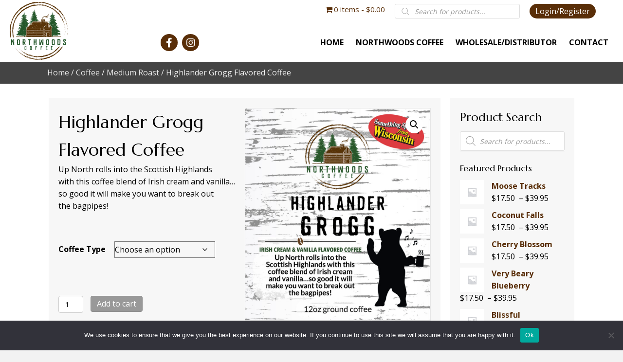

--- FILE ---
content_type: text/html; charset=UTF-8
request_url: https://northwoodscoffee.com/product/highlander-grogg-flavored-coffee-2/
body_size: 29767
content:
<!DOCTYPE html>
<html lang="en-US">
<head>
<meta charset="UTF-8" />
<meta name='viewport' content='width=device-width, initial-scale=1.0' />
<meta http-equiv='X-UA-Compatible' content='IE=edge' />
<link rel="profile" href="https://gmpg.org/xfn/11" />
<meta name='robots' content='index, follow, max-image-preview:large, max-snippet:-1, max-video-preview:-1' />
	<style>img:is([sizes="auto" i], [sizes^="auto," i]) { contain-intrinsic-size: 3000px 1500px }</style>
	
	<!-- This site is optimized with the Yoast SEO plugin v26.8 - https://yoast.com/product/yoast-seo-wordpress/ -->
	<title>Highlander Grogg Flavored Coffee - Northwoods Coffee</title>
	<meta name="description" content="Up North rolls into the Scottish Highlands with this coffee blend of Irish cream and vanilla...so good it will make you want to break out the bagpipes!" />
	<link rel="canonical" href="https://northwoodscoffee.com/product/highlander-grogg-flavored-coffee-2/" />
	<meta property="og:locale" content="en_US" />
	<meta property="og:type" content="article" />
	<meta property="og:title" content="Highlander Grogg Flavored Coffee - Northwoods Coffee" />
	<meta property="og:description" content="Up North rolls into the Scottish Highlands with this coffee blend of Irish cream and vanilla...so good it will make you want to break out the bagpipes!" />
	<meta property="og:url" content="https://northwoodscoffee.com/product/highlander-grogg-flavored-coffee-2/" />
	<meta property="og:site_name" content="Northwoods Coffee" />
	<meta property="article:modified_time" content="2025-09-16T12:37:44+00:00" />
	<meta property="og:image" content="https://northwoodscoffee.com/wp-content/uploads/2020/11/Highlander-Grogg-12oz-Label-scaled.jpg" />
	<meta property="og:image:width" content="945" />
	<meta property="og:image:height" content="1080" />
	<meta property="og:image:type" content="image/jpeg" />
	<meta name="twitter:card" content="summary_large_image" />
	<meta name="twitter:label1" content="Est. reading time" />
	<meta name="twitter:data1" content="1 minute" />
	<script type="application/ld+json" class="yoast-schema-graph">{"@context":"https://schema.org","@graph":[{"@type":"WebPage","@id":"https://northwoodscoffee.com/product/highlander-grogg-flavored-coffee-2/","url":"https://northwoodscoffee.com/product/highlander-grogg-flavored-coffee-2/","name":"Highlander Grogg Flavored Coffee - Northwoods Coffee","isPartOf":{"@id":"https://northwoodscoffee.com/#website"},"primaryImageOfPage":{"@id":"https://northwoodscoffee.com/product/highlander-grogg-flavored-coffee-2/#primaryimage"},"image":{"@id":"https://northwoodscoffee.com/product/highlander-grogg-flavored-coffee-2/#primaryimage"},"thumbnailUrl":"https://northwoodscoffee.com/wp-content/uploads/2020/11/Highlander-Grogg-12oz-Label-scaled.jpg","datePublished":"2020-11-05T21:03:09+00:00","dateModified":"2025-09-16T12:37:44+00:00","description":"Up North rolls into the Scottish Highlands with this coffee blend of Irish cream and vanilla...so good it will make you want to break out the bagpipes!","breadcrumb":{"@id":"https://northwoodscoffee.com/product/highlander-grogg-flavored-coffee-2/#breadcrumb"},"inLanguage":"en-US","potentialAction":[{"@type":"ReadAction","target":["https://northwoodscoffee.com/product/highlander-grogg-flavored-coffee-2/"]}]},{"@type":"ImageObject","inLanguage":"en-US","@id":"https://northwoodscoffee.com/product/highlander-grogg-flavored-coffee-2/#primaryimage","url":"https://northwoodscoffee.com/wp-content/uploads/2020/11/Highlander-Grogg-12oz-Label-scaled.jpg","contentUrl":"https://northwoodscoffee.com/wp-content/uploads/2020/11/Highlander-Grogg-12oz-Label-scaled.jpg","width":945,"height":1080,"caption":"Labale for the Highlander Grogg flavored coffee"},{"@type":"BreadcrumbList","@id":"https://northwoodscoffee.com/product/highlander-grogg-flavored-coffee-2/#breadcrumb","itemListElement":[{"@type":"ListItem","position":1,"name":"Home","item":"https://northwoodscoffee.com/"},{"@type":"ListItem","position":2,"name":"Shop","item":"https://northwoodscoffee.com/shop/"},{"@type":"ListItem","position":3,"name":"Highlander Grogg Flavored Coffee"}]},{"@type":"WebSite","@id":"https://northwoodscoffee.com/#website","url":"https://northwoodscoffee.com/","name":"Northwoods Coffee","description":"The Safer Place to Pay Online","potentialAction":[{"@type":"SearchAction","target":{"@type":"EntryPoint","urlTemplate":"https://northwoodscoffee.com/?s={search_term_string}"},"query-input":{"@type":"PropertyValueSpecification","valueRequired":true,"valueName":"search_term_string"}}],"inLanguage":"en-US"}]}</script>
	<!-- / Yoast SEO plugin. -->


<link rel='dns-prefetch' href='//collect.commerce.godaddy.com' />
<link rel='dns-prefetch' href='//fonts.googleapis.com' />
<link href='https://fonts.gstatic.com' crossorigin rel='preconnect' />
<link rel="alternate" type="application/rss+xml" title="Northwoods Coffee &raquo; Feed" href="https://northwoodscoffee.com/feed/" />
<link rel="alternate" type="application/rss+xml" title="Northwoods Coffee &raquo; Comments Feed" href="https://northwoodscoffee.com/comments/feed/" />
<link rel="alternate" type="application/rss+xml" title="Northwoods Coffee &raquo; Highlander Grogg Flavored Coffee Comments Feed" href="https://northwoodscoffee.com/product/highlander-grogg-flavored-coffee-2/feed/" />
<link rel="preload" href="https://northwoodscoffee.com/wp-content/plugins/bb-plugin/fonts/fontawesome/5.15.4/webfonts/fa-brands-400.woff2" as="font" type="font/woff2" crossorigin="anonymous">
<link rel="preload" href="https://northwoodscoffee.com/wp-content/plugins/bb-plugin/fonts/fontawesome/5.15.4/webfonts/fa-solid-900.woff2" as="font" type="font/woff2" crossorigin="anonymous">
		<style>
			.lazyload,
			.lazyloading {
				max-width: 100%;
			}
		</style>
		<script>
window._wpemojiSettings = {"baseUrl":"https:\/\/s.w.org\/images\/core\/emoji\/16.0.1\/72x72\/","ext":".png","svgUrl":"https:\/\/s.w.org\/images\/core\/emoji\/16.0.1\/svg\/","svgExt":".svg","source":{"concatemoji":"https:\/\/northwoodscoffee.com\/wp-includes\/js\/wp-emoji-release.min.js?ver=6.8.3"}};
/*! This file is auto-generated */
!function(s,n){var o,i,e;function c(e){try{var t={supportTests:e,timestamp:(new Date).valueOf()};sessionStorage.setItem(o,JSON.stringify(t))}catch(e){}}function p(e,t,n){e.clearRect(0,0,e.canvas.width,e.canvas.height),e.fillText(t,0,0);var t=new Uint32Array(e.getImageData(0,0,e.canvas.width,e.canvas.height).data),a=(e.clearRect(0,0,e.canvas.width,e.canvas.height),e.fillText(n,0,0),new Uint32Array(e.getImageData(0,0,e.canvas.width,e.canvas.height).data));return t.every(function(e,t){return e===a[t]})}function u(e,t){e.clearRect(0,0,e.canvas.width,e.canvas.height),e.fillText(t,0,0);for(var n=e.getImageData(16,16,1,1),a=0;a<n.data.length;a++)if(0!==n.data[a])return!1;return!0}function f(e,t,n,a){switch(t){case"flag":return n(e,"\ud83c\udff3\ufe0f\u200d\u26a7\ufe0f","\ud83c\udff3\ufe0f\u200b\u26a7\ufe0f")?!1:!n(e,"\ud83c\udde8\ud83c\uddf6","\ud83c\udde8\u200b\ud83c\uddf6")&&!n(e,"\ud83c\udff4\udb40\udc67\udb40\udc62\udb40\udc65\udb40\udc6e\udb40\udc67\udb40\udc7f","\ud83c\udff4\u200b\udb40\udc67\u200b\udb40\udc62\u200b\udb40\udc65\u200b\udb40\udc6e\u200b\udb40\udc67\u200b\udb40\udc7f");case"emoji":return!a(e,"\ud83e\udedf")}return!1}function g(e,t,n,a){var r="undefined"!=typeof WorkerGlobalScope&&self instanceof WorkerGlobalScope?new OffscreenCanvas(300,150):s.createElement("canvas"),o=r.getContext("2d",{willReadFrequently:!0}),i=(o.textBaseline="top",o.font="600 32px Arial",{});return e.forEach(function(e){i[e]=t(o,e,n,a)}),i}function t(e){var t=s.createElement("script");t.src=e,t.defer=!0,s.head.appendChild(t)}"undefined"!=typeof Promise&&(o="wpEmojiSettingsSupports",i=["flag","emoji"],n.supports={everything:!0,everythingExceptFlag:!0},e=new Promise(function(e){s.addEventListener("DOMContentLoaded",e,{once:!0})}),new Promise(function(t){var n=function(){try{var e=JSON.parse(sessionStorage.getItem(o));if("object"==typeof e&&"number"==typeof e.timestamp&&(new Date).valueOf()<e.timestamp+604800&&"object"==typeof e.supportTests)return e.supportTests}catch(e){}return null}();if(!n){if("undefined"!=typeof Worker&&"undefined"!=typeof OffscreenCanvas&&"undefined"!=typeof URL&&URL.createObjectURL&&"undefined"!=typeof Blob)try{var e="postMessage("+g.toString()+"("+[JSON.stringify(i),f.toString(),p.toString(),u.toString()].join(",")+"));",a=new Blob([e],{type:"text/javascript"}),r=new Worker(URL.createObjectURL(a),{name:"wpTestEmojiSupports"});return void(r.onmessage=function(e){c(n=e.data),r.terminate(),t(n)})}catch(e){}c(n=g(i,f,p,u))}t(n)}).then(function(e){for(var t in e)n.supports[t]=e[t],n.supports.everything=n.supports.everything&&n.supports[t],"flag"!==t&&(n.supports.everythingExceptFlag=n.supports.everythingExceptFlag&&n.supports[t]);n.supports.everythingExceptFlag=n.supports.everythingExceptFlag&&!n.supports.flag,n.DOMReady=!1,n.readyCallback=function(){n.DOMReady=!0}}).then(function(){return e}).then(function(){var e;n.supports.everything||(n.readyCallback(),(e=n.source||{}).concatemoji?t(e.concatemoji):e.wpemoji&&e.twemoji&&(t(e.twemoji),t(e.wpemoji)))}))}((window,document),window._wpemojiSettings);
</script>
<link rel='stylesheet' id='stripe-main-styles-css' href='https://northwoodscoffee.com/wp-content/mu-plugins/vendor/godaddy/mwc-core/assets/css/stripe-settings.css' media='all' />
<style id='wp-emoji-styles-inline-css'>

	img.wp-smiley, img.emoji {
		display: inline !important;
		border: none !important;
		box-shadow: none !important;
		height: 1em !important;
		width: 1em !important;
		margin: 0 0.07em !important;
		vertical-align: -0.1em !important;
		background: none !important;
		padding: 0 !important;
	}
</style>
<link rel='stylesheet' id='wp-block-library-css' href='https://northwoodscoffee.com/wp-includes/css/dist/block-library/style.min.css?ver=6.8.3' media='all' />
<style id='wp-block-library-theme-inline-css'>
.wp-block-audio :where(figcaption){color:#555;font-size:13px;text-align:center}.is-dark-theme .wp-block-audio :where(figcaption){color:#ffffffa6}.wp-block-audio{margin:0 0 1em}.wp-block-code{border:1px solid #ccc;border-radius:4px;font-family:Menlo,Consolas,monaco,monospace;padding:.8em 1em}.wp-block-embed :where(figcaption){color:#555;font-size:13px;text-align:center}.is-dark-theme .wp-block-embed :where(figcaption){color:#ffffffa6}.wp-block-embed{margin:0 0 1em}.blocks-gallery-caption{color:#555;font-size:13px;text-align:center}.is-dark-theme .blocks-gallery-caption{color:#ffffffa6}:root :where(.wp-block-image figcaption){color:#555;font-size:13px;text-align:center}.is-dark-theme :root :where(.wp-block-image figcaption){color:#ffffffa6}.wp-block-image{margin:0 0 1em}.wp-block-pullquote{border-bottom:4px solid;border-top:4px solid;color:currentColor;margin-bottom:1.75em}.wp-block-pullquote cite,.wp-block-pullquote footer,.wp-block-pullquote__citation{color:currentColor;font-size:.8125em;font-style:normal;text-transform:uppercase}.wp-block-quote{border-left:.25em solid;margin:0 0 1.75em;padding-left:1em}.wp-block-quote cite,.wp-block-quote footer{color:currentColor;font-size:.8125em;font-style:normal;position:relative}.wp-block-quote:where(.has-text-align-right){border-left:none;border-right:.25em solid;padding-left:0;padding-right:1em}.wp-block-quote:where(.has-text-align-center){border:none;padding-left:0}.wp-block-quote.is-large,.wp-block-quote.is-style-large,.wp-block-quote:where(.is-style-plain){border:none}.wp-block-search .wp-block-search__label{font-weight:700}.wp-block-search__button{border:1px solid #ccc;padding:.375em .625em}:where(.wp-block-group.has-background){padding:1.25em 2.375em}.wp-block-separator.has-css-opacity{opacity:.4}.wp-block-separator{border:none;border-bottom:2px solid;margin-left:auto;margin-right:auto}.wp-block-separator.has-alpha-channel-opacity{opacity:1}.wp-block-separator:not(.is-style-wide):not(.is-style-dots){width:100px}.wp-block-separator.has-background:not(.is-style-dots){border-bottom:none;height:1px}.wp-block-separator.has-background:not(.is-style-wide):not(.is-style-dots){height:2px}.wp-block-table{margin:0 0 1em}.wp-block-table td,.wp-block-table th{word-break:normal}.wp-block-table :where(figcaption){color:#555;font-size:13px;text-align:center}.is-dark-theme .wp-block-table :where(figcaption){color:#ffffffa6}.wp-block-video :where(figcaption){color:#555;font-size:13px;text-align:center}.is-dark-theme .wp-block-video :where(figcaption){color:#ffffffa6}.wp-block-video{margin:0 0 1em}:root :where(.wp-block-template-part.has-background){margin-bottom:0;margin-top:0;padding:1.25em 2.375em}
</style>
<style id='classic-theme-styles-inline-css'>
/*! This file is auto-generated */
.wp-block-button__link{color:#fff;background-color:#32373c;border-radius:9999px;box-shadow:none;text-decoration:none;padding:calc(.667em + 2px) calc(1.333em + 2px);font-size:1.125em}.wp-block-file__button{background:#32373c;color:#fff;text-decoration:none}
</style>
<link rel='stylesheet' id='wc-memberships-blocks-css' href='https://northwoodscoffee.com/wp-content/plugins/woocommerce-memberships/assets/css/blocks/wc-memberships-blocks.min.css?ver=1.23.0' media='all' />
<style id='global-styles-inline-css'>
:root{--wp--preset--aspect-ratio--square: 1;--wp--preset--aspect-ratio--4-3: 4/3;--wp--preset--aspect-ratio--3-4: 3/4;--wp--preset--aspect-ratio--3-2: 3/2;--wp--preset--aspect-ratio--2-3: 2/3;--wp--preset--aspect-ratio--16-9: 16/9;--wp--preset--aspect-ratio--9-16: 9/16;--wp--preset--color--black: #000000;--wp--preset--color--cyan-bluish-gray: #abb8c3;--wp--preset--color--white: #ffffff;--wp--preset--color--pale-pink: #f78da7;--wp--preset--color--vivid-red: #cf2e2e;--wp--preset--color--luminous-vivid-orange: #ff6900;--wp--preset--color--luminous-vivid-amber: #fcb900;--wp--preset--color--light-green-cyan: #7bdcb5;--wp--preset--color--vivid-green-cyan: #00d084;--wp--preset--color--pale-cyan-blue: #8ed1fc;--wp--preset--color--vivid-cyan-blue: #0693e3;--wp--preset--color--vivid-purple: #9b51e0;--wp--preset--gradient--vivid-cyan-blue-to-vivid-purple: linear-gradient(135deg,rgba(6,147,227,1) 0%,rgb(155,81,224) 100%);--wp--preset--gradient--light-green-cyan-to-vivid-green-cyan: linear-gradient(135deg,rgb(122,220,180) 0%,rgb(0,208,130) 100%);--wp--preset--gradient--luminous-vivid-amber-to-luminous-vivid-orange: linear-gradient(135deg,rgba(252,185,0,1) 0%,rgba(255,105,0,1) 100%);--wp--preset--gradient--luminous-vivid-orange-to-vivid-red: linear-gradient(135deg,rgba(255,105,0,1) 0%,rgb(207,46,46) 100%);--wp--preset--gradient--very-light-gray-to-cyan-bluish-gray: linear-gradient(135deg,rgb(238,238,238) 0%,rgb(169,184,195) 100%);--wp--preset--gradient--cool-to-warm-spectrum: linear-gradient(135deg,rgb(74,234,220) 0%,rgb(151,120,209) 20%,rgb(207,42,186) 40%,rgb(238,44,130) 60%,rgb(251,105,98) 80%,rgb(254,248,76) 100%);--wp--preset--gradient--blush-light-purple: linear-gradient(135deg,rgb(255,206,236) 0%,rgb(152,150,240) 100%);--wp--preset--gradient--blush-bordeaux: linear-gradient(135deg,rgb(254,205,165) 0%,rgb(254,45,45) 50%,rgb(107,0,62) 100%);--wp--preset--gradient--luminous-dusk: linear-gradient(135deg,rgb(255,203,112) 0%,rgb(199,81,192) 50%,rgb(65,88,208) 100%);--wp--preset--gradient--pale-ocean: linear-gradient(135deg,rgb(255,245,203) 0%,rgb(182,227,212) 50%,rgb(51,167,181) 100%);--wp--preset--gradient--electric-grass: linear-gradient(135deg,rgb(202,248,128) 0%,rgb(113,206,126) 100%);--wp--preset--gradient--midnight: linear-gradient(135deg,rgb(2,3,129) 0%,rgb(40,116,252) 100%);--wp--preset--font-size--small: 13px;--wp--preset--font-size--medium: 20px;--wp--preset--font-size--large: 36px;--wp--preset--font-size--x-large: 42px;--wp--preset--spacing--20: 0.44rem;--wp--preset--spacing--30: 0.67rem;--wp--preset--spacing--40: 1rem;--wp--preset--spacing--50: 1.5rem;--wp--preset--spacing--60: 2.25rem;--wp--preset--spacing--70: 3.38rem;--wp--preset--spacing--80: 5.06rem;--wp--preset--shadow--natural: 6px 6px 9px rgba(0, 0, 0, 0.2);--wp--preset--shadow--deep: 12px 12px 50px rgba(0, 0, 0, 0.4);--wp--preset--shadow--sharp: 6px 6px 0px rgba(0, 0, 0, 0.2);--wp--preset--shadow--outlined: 6px 6px 0px -3px rgba(255, 255, 255, 1), 6px 6px rgba(0, 0, 0, 1);--wp--preset--shadow--crisp: 6px 6px 0px rgba(0, 0, 0, 1);}:where(.is-layout-flex){gap: 0.5em;}:where(.is-layout-grid){gap: 0.5em;}body .is-layout-flex{display: flex;}.is-layout-flex{flex-wrap: wrap;align-items: center;}.is-layout-flex > :is(*, div){margin: 0;}body .is-layout-grid{display: grid;}.is-layout-grid > :is(*, div){margin: 0;}:where(.wp-block-columns.is-layout-flex){gap: 2em;}:where(.wp-block-columns.is-layout-grid){gap: 2em;}:where(.wp-block-post-template.is-layout-flex){gap: 1.25em;}:where(.wp-block-post-template.is-layout-grid){gap: 1.25em;}.has-black-color{color: var(--wp--preset--color--black) !important;}.has-cyan-bluish-gray-color{color: var(--wp--preset--color--cyan-bluish-gray) !important;}.has-white-color{color: var(--wp--preset--color--white) !important;}.has-pale-pink-color{color: var(--wp--preset--color--pale-pink) !important;}.has-vivid-red-color{color: var(--wp--preset--color--vivid-red) !important;}.has-luminous-vivid-orange-color{color: var(--wp--preset--color--luminous-vivid-orange) !important;}.has-luminous-vivid-amber-color{color: var(--wp--preset--color--luminous-vivid-amber) !important;}.has-light-green-cyan-color{color: var(--wp--preset--color--light-green-cyan) !important;}.has-vivid-green-cyan-color{color: var(--wp--preset--color--vivid-green-cyan) !important;}.has-pale-cyan-blue-color{color: var(--wp--preset--color--pale-cyan-blue) !important;}.has-vivid-cyan-blue-color{color: var(--wp--preset--color--vivid-cyan-blue) !important;}.has-vivid-purple-color{color: var(--wp--preset--color--vivid-purple) !important;}.has-black-background-color{background-color: var(--wp--preset--color--black) !important;}.has-cyan-bluish-gray-background-color{background-color: var(--wp--preset--color--cyan-bluish-gray) !important;}.has-white-background-color{background-color: var(--wp--preset--color--white) !important;}.has-pale-pink-background-color{background-color: var(--wp--preset--color--pale-pink) !important;}.has-vivid-red-background-color{background-color: var(--wp--preset--color--vivid-red) !important;}.has-luminous-vivid-orange-background-color{background-color: var(--wp--preset--color--luminous-vivid-orange) !important;}.has-luminous-vivid-amber-background-color{background-color: var(--wp--preset--color--luminous-vivid-amber) !important;}.has-light-green-cyan-background-color{background-color: var(--wp--preset--color--light-green-cyan) !important;}.has-vivid-green-cyan-background-color{background-color: var(--wp--preset--color--vivid-green-cyan) !important;}.has-pale-cyan-blue-background-color{background-color: var(--wp--preset--color--pale-cyan-blue) !important;}.has-vivid-cyan-blue-background-color{background-color: var(--wp--preset--color--vivid-cyan-blue) !important;}.has-vivid-purple-background-color{background-color: var(--wp--preset--color--vivid-purple) !important;}.has-black-border-color{border-color: var(--wp--preset--color--black) !important;}.has-cyan-bluish-gray-border-color{border-color: var(--wp--preset--color--cyan-bluish-gray) !important;}.has-white-border-color{border-color: var(--wp--preset--color--white) !important;}.has-pale-pink-border-color{border-color: var(--wp--preset--color--pale-pink) !important;}.has-vivid-red-border-color{border-color: var(--wp--preset--color--vivid-red) !important;}.has-luminous-vivid-orange-border-color{border-color: var(--wp--preset--color--luminous-vivid-orange) !important;}.has-luminous-vivid-amber-border-color{border-color: var(--wp--preset--color--luminous-vivid-amber) !important;}.has-light-green-cyan-border-color{border-color: var(--wp--preset--color--light-green-cyan) !important;}.has-vivid-green-cyan-border-color{border-color: var(--wp--preset--color--vivid-green-cyan) !important;}.has-pale-cyan-blue-border-color{border-color: var(--wp--preset--color--pale-cyan-blue) !important;}.has-vivid-cyan-blue-border-color{border-color: var(--wp--preset--color--vivid-cyan-blue) !important;}.has-vivid-purple-border-color{border-color: var(--wp--preset--color--vivid-purple) !important;}.has-vivid-cyan-blue-to-vivid-purple-gradient-background{background: var(--wp--preset--gradient--vivid-cyan-blue-to-vivid-purple) !important;}.has-light-green-cyan-to-vivid-green-cyan-gradient-background{background: var(--wp--preset--gradient--light-green-cyan-to-vivid-green-cyan) !important;}.has-luminous-vivid-amber-to-luminous-vivid-orange-gradient-background{background: var(--wp--preset--gradient--luminous-vivid-amber-to-luminous-vivid-orange) !important;}.has-luminous-vivid-orange-to-vivid-red-gradient-background{background: var(--wp--preset--gradient--luminous-vivid-orange-to-vivid-red) !important;}.has-very-light-gray-to-cyan-bluish-gray-gradient-background{background: var(--wp--preset--gradient--very-light-gray-to-cyan-bluish-gray) !important;}.has-cool-to-warm-spectrum-gradient-background{background: var(--wp--preset--gradient--cool-to-warm-spectrum) !important;}.has-blush-light-purple-gradient-background{background: var(--wp--preset--gradient--blush-light-purple) !important;}.has-blush-bordeaux-gradient-background{background: var(--wp--preset--gradient--blush-bordeaux) !important;}.has-luminous-dusk-gradient-background{background: var(--wp--preset--gradient--luminous-dusk) !important;}.has-pale-ocean-gradient-background{background: var(--wp--preset--gradient--pale-ocean) !important;}.has-electric-grass-gradient-background{background: var(--wp--preset--gradient--electric-grass) !important;}.has-midnight-gradient-background{background: var(--wp--preset--gradient--midnight) !important;}.has-small-font-size{font-size: var(--wp--preset--font-size--small) !important;}.has-medium-font-size{font-size: var(--wp--preset--font-size--medium) !important;}.has-large-font-size{font-size: var(--wp--preset--font-size--large) !important;}.has-x-large-font-size{font-size: var(--wp--preset--font-size--x-large) !important;}
:where(.wp-block-post-template.is-layout-flex){gap: 1.25em;}:where(.wp-block-post-template.is-layout-grid){gap: 1.25em;}
:where(.wp-block-columns.is-layout-flex){gap: 2em;}:where(.wp-block-columns.is-layout-grid){gap: 2em;}
:root :where(.wp-block-pullquote){font-size: 1.5em;line-height: 1.6;}
</style>
<link rel='stylesheet' id='cookie-notice-front-css' href='https://northwoodscoffee.com/wp-content/plugins/cookie-notice/css/front.min.css?ver=2.5.11' media='all' />
<link rel='stylesheet' id='advanced-flat-rate-shipping-for-woocommerce-css' href='https://northwoodscoffee.com/wp-content/plugins/woo-extra-flat-rate/public/css/advanced-flat-rate-shipping-for-woocommerce-public.css?ver=v4.4.3' media='all' />
<link rel='stylesheet' id='font-awesome-min-css' href='https://northwoodscoffee.com/wp-content/plugins/woo-extra-flat-rate/public/css/font-awesome.min.css?ver=v4.4.3' media='all' />
<link rel='stylesheet' id='photoswipe-css' href='https://northwoodscoffee.com/wp-content/plugins/woocommerce/assets/css/photoswipe/photoswipe.min.css?ver=10.4.3' media='all' />
<link rel='stylesheet' id='photoswipe-default-skin-css' href='https://northwoodscoffee.com/wp-content/plugins/woocommerce/assets/css/photoswipe/default-skin/default-skin.min.css?ver=10.4.3' media='all' />
<link rel='stylesheet' id='woocommerce-layout-css' href='https://northwoodscoffee.com/wp-content/plugins/woocommerce/assets/css/woocommerce-layout.css?ver=10.4.3' media='all' />
<link rel='stylesheet' id='woocommerce-smallscreen-css' href='https://northwoodscoffee.com/wp-content/plugins/woocommerce/assets/css/woocommerce-smallscreen.css?ver=10.4.3' media='only screen and (max-width: 767px)' />
<link rel='stylesheet' id='woocommerce-general-css' href='https://northwoodscoffee.com/wp-content/plugins/woocommerce/assets/css/woocommerce.css?ver=10.4.3' media='all' />
<style id='woocommerce-inline-inline-css'>
.woocommerce form .form-row .required { visibility: visible; }
</style>
<link rel='stylesheet' id='dashicons-css' href='https://northwoodscoffee.com/wp-includes/css/dashicons.min.css?ver=6.8.3' media='all' />
<link rel='stylesheet' id='woocommerce-addons-css-css' href='https://northwoodscoffee.com/wp-content/plugins/woocommerce-product-addons/assets/css/frontend.css?ver=5.0.0' media='all' />
<link rel='stylesheet' id='wp-components-css' href='https://northwoodscoffee.com/wp-includes/css/dist/components/style.min.css?ver=6.8.3' media='all' />
<link rel='stylesheet' id='godaddy-styles-css' href='https://northwoodscoffee.com/wp-content/mu-plugins/vendor/wpex/godaddy-launch/includes/Dependencies/GoDaddy/Styles/build/latest.css?ver=2.0.2' media='all' />
<link rel='stylesheet' id='ultimate-icons-css' href='https://northwoodscoffee.com/wp-content/uploads/bb-plugin/icons/ultimate-icons/style.css?ver=2.5.5.4' media='all' />
<link rel='stylesheet' id='font-awesome-5-css' href='https://northwoodscoffee.com/wp-content/plugins/bb-plugin/fonts/fontawesome/5.15.4/css/all.min.css?ver=2.5.5.4' media='all' />
<link rel='stylesheet' id='fl-builder-layout-bundle-2a43010159e28fd66861cd17952d8be3-css' href='https://northwoodscoffee.com/wp-content/uploads/bb-plugin/cache/2a43010159e28fd66861cd17952d8be3-layout-bundle.css?ver=2.5.5.4-1.4.3.1' media='all' />
<link rel='stylesheet' id='dgwt-wcas-style-css' href='https://northwoodscoffee.com/wp-content/plugins/ajax-search-for-woocommerce/assets/css/style.min.css?ver=1.32.2' media='all' />
<link rel='stylesheet' id='select2-css' href='https://northwoodscoffee.com/wp-content/plugins/woocommerce/assets/css/select2.css?ver=10.4.3' media='all' />
<link rel='stylesheet' id='wc-memberships-profile-fields-css' href='https://northwoodscoffee.com/wp-content/plugins/woocommerce-memberships/assets/css/frontend/wc-memberships-profile-fields.min.css?ver=1.23.0' media='all' />
<link rel='stylesheet' id='wc-memberships-frontend-css' href='https://northwoodscoffee.com/wp-content/plugins/woocommerce-memberships/assets/css/frontend/wc-memberships-frontend.min.css?ver=1.23.0' media='all' />
<link rel='stylesheet' id='wpmenucart-icons-css' href='https://northwoodscoffee.com/wp-content/plugins/wp-menu-cart-pro/assets/css/wpmenucart-icons-pro.min.css?ver=3.8.0' media='all' />
<style id='wpmenucart-icons-inline-css'>
@font-face {
    font-family:'WPMenuCart';
    src: url('https://northwoodscoffee.com/wp-content/plugins/wp-menu-cart-pro/assets/fonts/WPMenuCart.eot');
    src: url('https://northwoodscoffee.com/wp-content/plugins/wp-menu-cart-pro/assets/fonts/WPMenuCart.eot?#iefix') format('embedded-opentype'),
         url('https://northwoodscoffee.com/wp-content/plugins/wp-menu-cart-pro/assets/fonts/WPMenuCart.woff2') format('woff2'),
         url('https://northwoodscoffee.com/wp-content/plugins/wp-menu-cart-pro/assets/fonts/WPMenuCart.woff') format('woff'),
         url('https://northwoodscoffee.com/wp-content/plugins/wp-menu-cart-pro/assets/fonts/WPMenuCart.ttf') format('truetype'),
         url('https://northwoodscoffee.com/wp-content/plugins/wp-menu-cart-pro/assets/fonts/WPMenuCart.svg#WPMenuCart') format('svg');
    font-weight:normal;
	font-style:normal;
	font-display:swap;
}
</style>
<link rel='stylesheet' id='wpmenucart-css' href='https://northwoodscoffee.com/wp-content/plugins/wp-menu-cart-pro/assets/css/wpmenucart-main.min.css?ver=3.8.0' media='all' />
<link rel='stylesheet' id='mwc-payments-payment-form-css' href='https://northwoodscoffee.com/wp-content/mu-plugins/vendor/godaddy/mwc-core/assets/css/payment-form.css' media='all' />
<link rel='stylesheet' id='jquery-magnificpopup-css' href='https://northwoodscoffee.com/wp-content/plugins/bb-plugin/css/jquery.magnificpopup.min.css?ver=2.5.5.4' media='all' />
<link rel='stylesheet' id='base-css' href='https://northwoodscoffee.com/wp-content/themes/bb-theme/css/base.min.css?ver=1.7.10' media='all' />
<link rel='stylesheet' id='fl-automator-skin-css' href='https://northwoodscoffee.com/wp-content/uploads/bb-theme/skin-6308980b2fa44.css?ver=1.7.10' media='all' />
<link rel='stylesheet' id='pp-animate-css' href='https://northwoodscoffee.com/wp-content/plugins/bbpowerpack/assets/css/animate.min.css?ver=3.5.1' media='all' />
<link rel='stylesheet' id='fl-builder-google-fonts-72d13b177d4add55063ddd42f105648f-css' href='//fonts.googleapis.com/css?family=Open+Sans%3A300%2C400%2C700%2C400%7CMarcellus%3A400&#038;ver=6.8.3' media='all' />
<script src="https://northwoodscoffee.com/wp-includes/js/jquery/jquery.min.js?ver=3.7.1" id="jquery-core-js"></script>
<script src="https://northwoodscoffee.com/wp-includes/js/jquery/jquery-migrate.min.js?ver=3.4.1" id="jquery-migrate-js"></script>
<script id="cookie-notice-front-js-before">
var cnArgs = {"ajaxUrl":"https:\/\/northwoodscoffee.com\/wp-admin\/admin-ajax.php","nonce":"d7735ca464","hideEffect":"fade","position":"bottom","onScroll":false,"onScrollOffset":100,"onClick":false,"cookieName":"cookie_notice_accepted","cookieTime":2592000,"cookieTimeRejected":2592000,"globalCookie":false,"redirection":false,"cache":true,"revokeCookies":false,"revokeCookiesOpt":"automatic"};
</script>
<script src="https://northwoodscoffee.com/wp-content/plugins/cookie-notice/js/front.min.js?ver=2.5.11" id="cookie-notice-front-js"></script>
<script src="https://northwoodscoffee.com/wp-content/plugins/woo-extra-flat-rate/public/js/advanced-flat-rate-shipping-for-woocommerce-public.js?ver=v4.4.3" id="advanced-flat-rate-shipping-for-woocommerce-js"></script>
<script src="https://northwoodscoffee.com/wp-content/plugins/woocommerce/assets/js/jquery-blockui/jquery.blockUI.min.js?ver=2.7.0-wc.10.4.3" id="wc-jquery-blockui-js" defer data-wp-strategy="defer"></script>
<script id="wc-add-to-cart-js-extra">
var wc_add_to_cart_params = {"ajax_url":"\/wp-admin\/admin-ajax.php","wc_ajax_url":"\/?wc-ajax=%%endpoint%%","i18n_view_cart":"View cart","cart_url":"https:\/\/northwoodscoffee.com\/cart\/","is_cart":"","cart_redirect_after_add":"no"};
</script>
<script src="https://northwoodscoffee.com/wp-content/plugins/woocommerce/assets/js/frontend/add-to-cart.min.js?ver=10.4.3" id="wc-add-to-cart-js" defer data-wp-strategy="defer"></script>
<script src="https://northwoodscoffee.com/wp-content/plugins/woocommerce/assets/js/zoom/jquery.zoom.min.js?ver=1.7.21-wc.10.4.3" id="wc-zoom-js" defer data-wp-strategy="defer"></script>
<script src="https://northwoodscoffee.com/wp-content/plugins/woocommerce/assets/js/flexslider/jquery.flexslider.min.js?ver=2.7.2-wc.10.4.3" id="wc-flexslider-js" defer data-wp-strategy="defer"></script>
<script src="https://northwoodscoffee.com/wp-content/plugins/woocommerce/assets/js/photoswipe/photoswipe.min.js?ver=4.1.1-wc.10.4.3" id="wc-photoswipe-js" defer data-wp-strategy="defer"></script>
<script src="https://northwoodscoffee.com/wp-content/plugins/woocommerce/assets/js/photoswipe/photoswipe-ui-default.min.js?ver=4.1.1-wc.10.4.3" id="wc-photoswipe-ui-default-js" defer data-wp-strategy="defer"></script>
<script id="wc-single-product-js-extra">
var wc_single_product_params = {"i18n_required_rating_text":"Please select a rating","i18n_rating_options":["1 of 5 stars","2 of 5 stars","3 of 5 stars","4 of 5 stars","5 of 5 stars"],"i18n_product_gallery_trigger_text":"View full-screen image gallery","review_rating_required":"yes","flexslider":{"rtl":false,"animation":"slide","smoothHeight":true,"directionNav":false,"controlNav":"thumbnails","slideshow":false,"animationSpeed":500,"animationLoop":false,"allowOneSlide":false},"zoom_enabled":"1","zoom_options":[],"photoswipe_enabled":"1","photoswipe_options":{"shareEl":false,"closeOnScroll":false,"history":false,"hideAnimationDuration":0,"showAnimationDuration":0},"flexslider_enabled":"1"};
</script>
<script src="https://northwoodscoffee.com/wp-content/plugins/woocommerce/assets/js/frontend/single-product.min.js?ver=10.4.3" id="wc-single-product-js" defer data-wp-strategy="defer"></script>
<script src="https://northwoodscoffee.com/wp-content/plugins/woocommerce/assets/js/js-cookie/js.cookie.min.js?ver=2.1.4-wc.10.4.3" id="wc-js-cookie-js" defer data-wp-strategy="defer"></script>
<script id="woocommerce-js-extra">
var woocommerce_params = {"ajax_url":"\/wp-admin\/admin-ajax.php","wc_ajax_url":"\/?wc-ajax=%%endpoint%%","i18n_password_show":"Show password","i18n_password_hide":"Hide password"};
</script>
<script src="https://northwoodscoffee.com/wp-content/plugins/woocommerce/assets/js/frontend/woocommerce.min.js?ver=10.4.3" id="woocommerce-js" defer data-wp-strategy="defer"></script>
<script src="https://northwoodscoffee.com/wp-content/plugins/woocommerce/assets/js/dompurify/purify.min.js?ver=10.4.3" id="wc-dompurify-js" defer data-wp-strategy="defer"></script>
<script src="https://northwoodscoffee.com/wp-content/plugins/woocommerce/assets/js/jquery-tiptip/jquery.tipTip.min.js?ver=10.4.3" id="wc-jquery-tiptip-js" defer data-wp-strategy="defer"></script>
<script src="https://northwoodscoffee.com/wp-includes/js/imagesloaded.min.js?ver=6.8.3" id="imagesloaded-js"></script>
<script id="WCPAY_ASSETS-js-extra">
var wcpayAssets = {"url":"https:\/\/northwoodscoffee.com\/wp-content\/plugins\/woocommerce-payments\/dist\/"};
</script>
<script id="wpmenucart-ajax-assist-js-extra">
var wpmenucart_ajax_assist = {"shop_plugin":"WooCommerce","always_display":"1"};
</script>
<script src="https://northwoodscoffee.com/wp-content/plugins/wp-menu-cart-pro/assets/js/wpmenucart-ajax-assist.min.js?ver=3.8.0" id="wpmenucart-ajax-assist-js"></script>
<script src="https://collect.commerce.godaddy.com/sdk.js" id="poynt-collect-sdk-js"></script>
<script id="mwc-payments-poynt-payment-form-js-extra">
var poyntPaymentFormI18n = {"errorMessages":{"genericError":"An error occurred, please try again or try an alternate form of payment.","missingCardDetails":"Missing card details.","missingBillingDetails":"Missing billing details."}};
</script>
<script src="https://northwoodscoffee.com/wp-content/mu-plugins/vendor/godaddy/mwc-core/assets/js/payments/frontend/poynt.js" id="mwc-payments-poynt-payment-form-js"></script>
<script id="smush-lazy-load-js-before">
var smushLazyLoadOptions = {"autoResizingEnabled":false,"autoResizeOptions":{"precision":5,"skipAutoWidth":true}};
</script>
<script src="https://northwoodscoffee.com/wp-content/plugins/wp-smush-pro/app/assets/js/smush-lazy-load.min.js?ver=3.23.2" id="smush-lazy-load-js"></script>
<link rel="https://api.w.org/" href="https://northwoodscoffee.com/wp-json/" /><link rel="alternate" title="JSON" type="application/json" href="https://northwoodscoffee.com/wp-json/wp/v2/product/511" /><link rel="EditURI" type="application/rsd+xml" title="RSD" href="https://northwoodscoffee.com/xmlrpc.php?rsd" />
<link rel='shortlink' href='https://northwoodscoffee.com/?p=511' />
<link rel="alternate" title="oEmbed (JSON)" type="application/json+oembed" href="https://northwoodscoffee.com/wp-json/oembed/1.0/embed?url=https%3A%2F%2Fnorthwoodscoffee.com%2Fproduct%2Fhighlander-grogg-flavored-coffee-2%2F" />
<link rel="alternate" title="oEmbed (XML)" type="text/xml+oembed" href="https://northwoodscoffee.com/wp-json/oembed/1.0/embed?url=https%3A%2F%2Fnorthwoodscoffee.com%2Fproduct%2Fhighlander-grogg-flavored-coffee-2%2F&#038;format=xml" />
		<script>
			var bb_powerpack = {
				ajaxurl: 'https://northwoodscoffee.com/wp-admin/admin-ajax.php'
			};
		</script>
				<script>
			document.documentElement.className = document.documentElement.className.replace('no-js', 'js');
		</script>
				<style>
			.dgwt-wcas-ico-magnifier,.dgwt-wcas-ico-magnifier-handler{max-width:20px}.dgwt-wcas-search-wrapp{max-width:600px}		</style>
			<noscript><style>.woocommerce-product-gallery{ opacity: 1 !important; }</style></noscript>
	<style>.recentcomments a{display:inline !important;padding:0 !important;margin:0 !important;}</style><link rel="icon" href="https://northwoodscoffee.com/wp-content/uploads/2020/04/cropped-northwoods-logo-color-32x32.png" sizes="32x32" />
<link rel="icon" href="https://northwoodscoffee.com/wp-content/uploads/2020/04/cropped-northwoods-logo-color-192x192.png" sizes="192x192" />
<link rel="apple-touch-icon" href="https://northwoodscoffee.com/wp-content/uploads/2020/04/cropped-northwoods-logo-color-180x180.png" />
<meta name="msapplication-TileImage" content="https://northwoodscoffee.com/wp-content/uploads/2020/04/cropped-northwoods-logo-color-270x270.png" />
		<style id="wp-custom-css">
			/*------------------------------------
            SITEWIDE
--------------------------------------*/
 #head5menu a:hover{
border-bottom: 2px solid #000000;
}
#head5menu .current-menu-item a{
border-bottom: 2px solid #000000;
}

#head5menu a:focus{
	outline:unset;
}

div#wpmem_restricted_msg {
    width:60%!important;
		margin:auto;
	padding-top: 60px;
	padding-left: 60px;
}

div#wpmem_login {
    padding-left: 60px;
	 width:60%!important;
	margin:auto;
}
div#wpmem_reg {
    padding-left: 60px;
	 width:60%!important;
	margin:auto;
}






/*------------------------------------
            HEADER
--------------------------------------*/


/*------------------------------------
            NAVIGATION
--------------------------------------*/




/*------------------------------------
            TEXT STYLES
--------------------------------------*/



h1,h2,h3,h4,h5,h6, .footer-contact-us-detail-box h5, span.fl-button-text {


}

body, p, ul, .footer-contact-us-detail-box p a, .footer-contact-us-detail-box p, span.pp-button-text {
      
}




/*------------------------------------
            NEW
--------------------------------------*/






/*------------------------------------
            FOOTER
--------------------------------------*/





/*------------------------------------
            MISC. STYLES
--------------------------------------*/




/*------------------------------------
            (max-width: 1024px)
--------------------------------------*/
@media only screen and (max-width:1280px) {

#head5menu .current-menu-item a
	{
		display:inline-block;
		
	}
div#wpmem_restricted_msg {
    width:100%!important;
		margin:auto;
	padding-top: 100px;
padding: 40px;
padding-bottom:0px;
	padding-top: 20px!important;
}

div#wpmem_login {
    padding: 40px;
	 width:100%!important;
	margin:auto;
	padding-bottom:0px;
	padding-top: 20px!important;
}
div#wpmem_reg {
    padding: 40px;
	 width:100%!important;
	margin:auto;
	padding-bottom:0px;
	padding-top: 20px!important;
}



@media only screen and (max-width:1024px) {

#head5menu .current-menu-item a
	{
		display:inline-block;
		
	}
div#wpmem_restricted_msg {
    width:100%!important;
		margin:auto;
	padding-top: 100px;
padding: 40px;
padding-bottom:0px;
	padding-top: 20px!important;
}

div#wpmem_login {
    padding: 40px;
	 width:100%!important;
	margin:auto;
	padding-bottom:0px;
	padding-top: 20px!important;
}
div#wpmem_reg {
    padding: 40px;
	 width:100%!important;
	margin:auto;
	padding-bottom:0px;
	padding-top: 20px!important;
}



}



/*------------------------------------
            (max-width: 768px)
--------------------------------------*/

@media only screen and (max-width:768px) {
	
	#head5menu .pp-advanced-menu {
    text-align: center!important;
}

#head5menu .current-menu-item a
	{
		display:inline-block;
		
	}
div#wpmem_restricted_msg {
    width:100%!important;
		margin:auto;
	padding-top: 100px;
padding: 20px;
}

div#wpmem_login {
    padding: 20px;
	 width:100%!important;
	margin:auto;
}
div#wpmem_reg {
    padding: 20px;
	 width:100%!important;
	margin:auto;
}


}



/*------------------------------------
            (max-width: 375px)
--------------------------------------*/


@media only screen and (max-width:375px) {
	#head5menu ul li {
		text-align: center!important;
	}
#head5menu .current-menu-item a
	{
		display:inline-block;
		
	}
div#wpmem_restricted_msg {
    width:100%!important;
		margin:auto;
	padding-top: 100px;
padding: 10px;
}

div#wpmem_login {
    padding: 10px;
	 width:100%!important;
	margin:auto;
}
div#wpmem_reg {
    padding: 10px;
	 width:100%!important;
	margin:auto;
}


}		</style>
		</head>
<body class="wp-singular product-template-default single single-product postid-511 wp-theme-bb-theme theme-bb-theme cookies-not-set woocommerce woocommerce-page woocommerce-no-js fl-theme-builder-footer fl-theme-builder-footer-main_footer fl-theme-builder-singular fl-theme-builder-singular-single-product fl-theme-builder-header fl-theme-builder-header-header2 fl-framework-base fl-preset-default fl-full-width fl-scroll-to-top fl-search-active woo-4 woo-products-per-page-16" itemscope="itemscope" itemtype="https://schema.org/WebPage">
<a aria-label="Skip to content" class="fl-screen-reader-text" href="#fl-main-content">Skip to content</a><div class="fl-page">
	<header class="fl-builder-content fl-builder-content-106 fl-builder-global-templates-locked" data-post-id="106" data-type="header" data-sticky="0" data-sticky-on="" data-sticky-breakpoint="medium" data-shrink="0" data-overlay="0" data-overlay-bg="transparent" data-shrink-image-height="50px" role="banner" itemscope="itemscope" itemtype="http://schema.org/WPHeader"><div class="fl-row fl-row-full-width fl-row-bg-color fl-node-5e95f1fc68983" data-node="5e95f1fc68983">
	<div class="fl-row-content-wrap">
		<div class="uabb-row-separator uabb-top-row-separator" >
</div>
						<div class="fl-row-content fl-row-fixed-width fl-node-content">
		
<div class="fl-col-group fl-node-5e95f2b456f52 fl-col-group-equal-height fl-col-group-align-center fl-col-group-custom-width" data-node="5e95f2b456f52">
			<div class="fl-col fl-node-5e95f2b457250" data-node="5e95f2b457250">
	<div class="fl-col-content fl-node-content">
	<div id="head5cart" class="fl-module fl-module-html fl-node-5e94d72a043df" data-node="5e94d72a043df">
	<div class="fl-module-content fl-node-content">
		<div class="fl-html">
	<div class="wpmenucart-shortcode hover" style=""><span class="reload_shortcode">
	
	<a class="wpmenucart-contents empty-wpmenucart-visible wp-block-navigation-item__content" href="https://northwoodscoffee.com/shop/" title="Start shopping">
		<i class="wpmenucart-icon-shopping-cart-0" role="img" aria-label="Cart"></i><span class="cartcontents">0 items</span><span class="amount">&#36;0.00</span>
	</a>
	
	
	</span></div></div>
	</div>
</div>
	</div>
</div>
			<div class="fl-col fl-node-5e95f388962d3 fl-col-small" data-node="5e95f388962d3">
	<div class="fl-col-content fl-node-content">
	<div id="head5search" class="fl-module fl-module-html fl-node-5e94d72a043e4" data-node="5e94d72a043e4">
	<div class="fl-module-content fl-node-content">
		<div class="fl-html">
	<div  class="dgwt-wcas-search-wrapp dgwt-wcas-no-submit woocommerce dgwt-wcas-style-solaris js-dgwt-wcas-layout-classic dgwt-wcas-layout-classic js-dgwt-wcas-mobile-overlay-disabled">
		<form class="dgwt-wcas-search-form" role="search" action="https://northwoodscoffee.com/" method="get">
		<div class="dgwt-wcas-sf-wrapp">
							<svg
					class="dgwt-wcas-ico-magnifier" xmlns="http://www.w3.org/2000/svg"
					xmlns:xlink="http://www.w3.org/1999/xlink" x="0px" y="0px"
					viewBox="0 0 51.539 51.361" xml:space="preserve">
					<path 						d="M51.539,49.356L37.247,35.065c3.273-3.74,5.272-8.623,5.272-13.983c0-11.742-9.518-21.26-21.26-21.26 S0,9.339,0,21.082s9.518,21.26,21.26,21.26c5.361,0,10.244-1.999,13.983-5.272l14.292,14.292L51.539,49.356z M2.835,21.082 c0-10.176,8.249-18.425,18.425-18.425s18.425,8.249,18.425,18.425S31.436,39.507,21.26,39.507S2.835,31.258,2.835,21.082z"/>
				</svg>
							<label class="screen-reader-text"
				for="dgwt-wcas-search-input-1">
				Products search			</label>

			<input
				id="dgwt-wcas-search-input-1"
				type="search"
				class="dgwt-wcas-search-input"
				name="s"
				value=""
				placeholder="Search for products..."
				autocomplete="off"
							/>
			<div class="dgwt-wcas-preloader"></div>

			<div class="dgwt-wcas-voice-search"></div>

			
			<input type="hidden" name="post_type" value="product"/>
			<input type="hidden" name="dgwt_wcas" value="1"/>

			
					</div>
	</form>
</div>
</div>
	</div>
</div>
	</div>
</div>
			<div class="fl-col fl-node-5fca3ed1f16be fl-col-small" data-node="5fca3ed1f16be">
	<div class="fl-col-content fl-node-content">
	<div class="fl-module fl-module-button fl-node-5fca3ed88369f" data-node="5fca3ed88369f">
	<div class="fl-module-content fl-node-content">
		<div class="fl-button-wrap fl-button-width-auto fl-button-left">
			<a href="/my-account" target="_self" class="fl-button" role="button">
							<span class="fl-button-text">Login/Register</span>
					</a>
</div>
	</div>
</div>
	</div>
</div>
	</div>
		</div>
	</div>
</div>
<div id="head5header" class="fl-row fl-row-full-width fl-row-bg-color fl-node-5e94d65fa6c55" data-node="5e94d65fa6c55">
	<div class="fl-row-content-wrap">
		<div class="uabb-row-separator uabb-top-row-separator" >
</div>
						<div class="fl-row-content fl-row-fixed-width fl-node-content">
				</div>
	</div>
</div>
<div class="fl-row fl-row-full-width fl-row-bg-color fl-node-5e95f42de7b9f" data-node="5e95f42de7b9f">
	<div class="fl-row-content-wrap">
		<div class="uabb-row-separator uabb-top-row-separator" >
</div>
						<div class="fl-row-content fl-row-fixed-width fl-node-content">
		
<div class="fl-col-group fl-node-5e95f4db91614 fl-col-group-equal-height fl-col-group-align-center fl-col-group-custom-width" data-node="5e95f4db91614">
			<div class="fl-col fl-node-5e95f4de3e915 fl-col-small" data-node="5e95f4de3e915">
	<div class="fl-col-content fl-node-content">
	<div class="fl-module fl-module-photo fl-node-5e94d65fa6c4c" data-node="5e94d65fa6c4c">
	<div class="fl-module-content fl-node-content">
		<div class="fl-photo fl-photo-align-left" itemscope itemtype="https://schema.org/ImageObject">
	<div class="fl-photo-content fl-photo-img-png">
				<a href="https://northwoodscoffee.com" target="_self" itemprop="url">
				<img decoding="async" class="fl-photo-img wp-image-24 size-full" src="https://northwoodscoffee.com/wp-content/uploads/2020/04/northwoods-logo-color.png" alt="northwoods-logo-color" itemprop="image" height="1846" width="1859" title="northwoods-logo-color"  data-no-lazy="1" srcset="https://northwoodscoffee.com/wp-content/uploads/2020/04/northwoods-logo-color.png 1859w, https://northwoodscoffee.com/wp-content/uploads/2020/04/northwoods-logo-color-300x298.png 300w, https://northwoodscoffee.com/wp-content/uploads/2020/04/northwoods-logo-color-1024x1017.png 1024w, https://northwoodscoffee.com/wp-content/uploads/2020/04/northwoods-logo-color-150x150.png 150w, https://northwoodscoffee.com/wp-content/uploads/2020/04/northwoods-logo-color-768x763.png 768w, https://northwoodscoffee.com/wp-content/uploads/2020/04/northwoods-logo-color-1536x1525.png 1536w, https://northwoodscoffee.com/wp-content/uploads/2020/04/northwoods-logo-color-600x596.png 600w, https://northwoodscoffee.com/wp-content/uploads/2020/04/northwoods-logo-color-100x100.png 100w, https://northwoodscoffee.com/wp-content/uploads/2020/04/northwoods-logo-color-64x64.png 64w" sizes="(max-width: 1859px) 100vw, 1859px" />
				</a>
					</div>
	</div>
	</div>
</div>
	</div>
</div>
			<div class="fl-col fl-node-5ea3e51f6c37e fl-col-small" data-node="5ea3e51f6c37e">
	<div class="fl-col-content fl-node-content">
	<div class="fl-module fl-module-icon-group fl-node-5ea3144f3e05e" data-node="5ea3144f3e05e">
	<div class="fl-module-content fl-node-content">
		<div class="fl-icon-group">
	<span class="fl-icon">
								<a href=" https://www.facebook.com/northwoodscoffee/" target="_blank" rel="noopener" >
							<i class="fab fa-facebook-f" aria-hidden="true"></i>
						</a>
			</span>
		<span class="fl-icon">
								<a href="https://www.instagram.com/northwoodscoffeeroasters/" target="_blank" rel="noopener" >
							<i class="fab fa-instagram" aria-hidden="true"></i>
						</a>
			</span>
	</div>
	</div>
</div>
	</div>
</div>
			<div class="fl-col fl-node-5e95f4db9187b" data-node="5e95f4db9187b">
	<div class="fl-col-content fl-node-content">
	<div id="head5menu" class="fl-module fl-module-pp-advanced-menu fl-node-5e94d65fa6c4f" data-node="5e94d65fa6c4f">
	<div class="fl-module-content fl-node-content">
		<div class="pp-advanced-menu pp-advanced-menu-accordion-collapse pp-menu-default pp-menu-align-right">
   				<div class="pp-advanced-menu-mobile-toggle hamburger">
				<div class="pp-hamburger" tabindex="0" role="button" aria-label="Menu"><div class="pp-hamburger-box"><div class="pp-hamburger-inner"></div></div></div>			</div>
			   	<div class="pp-clear"></div>
	<nav class="pp-menu-nav" aria-label="main_menu" itemscope="itemscope" itemtype="https://schema.org/SiteNavigationElement">
		
		<ul id="menu-main_menu" class="menu pp-advanced-menu-horizontal pp-toggle-arrows"><li id="menu-item-29" class="menu-item menu-item-type-post_type menu-item-object-page menu-item-home"><a href="https://northwoodscoffee.com/" tabindex="0" role="link"><span class="menu-item-text">Home</span></a></li><li id="menu-item-628" class="menu-item menu-item-type-custom menu-item-object-custom"><a href="/product-category/northwoods-coffee/" tabindex="0" role="link"><span class="menu-item-text">Northwoods Coffee</span></a></li><li id="menu-item-98" class="menu-item menu-item-type-post_type menu-item-object-page"><a href="https://northwoodscoffee.com/wholesale-distributor/" tabindex="0" role="link"><span class="menu-item-text">Wholesale/Distributor</span></a></li><li id="menu-item-94" class="menu-item menu-item-type-post_type menu-item-object-page"><a href="https://northwoodscoffee.com/contact/" tabindex="0" role="link"><span class="menu-item-text">Contact</span></a></li></ul>
			</nav>
</div>
	</div>
</div>
	</div>
</div>
	</div>
		</div>
	</div>
</div>
</header><div class="uabb-js-breakpoint" style="display: none;"></div>	<div id="fl-main-content" class="fl-page-content" itemprop="mainContentOfPage" role="main">

		<div class="woocommerce-notices-wrapper"></div><div class="fl-builder-content fl-builder-content-104 fl-builder-global-templates-locked product type-product post-511 status-publish first instock product_cat-coffee product_cat-flavored-coffee product_cat-medium-roast product_cat-northwoods-coffee product_cat-retail has-post-thumbnail shipping-taxable purchasable product-type-variable" data-post-id="104"><div id="shoplandBC" class="fl-row fl-row-full-width fl-row-bg-color fl-node-5e94e5364eb54 shopcatbc" data-node="5e94e5364eb54">
	<div class="fl-row-content-wrap">
		<div class="uabb-row-separator uabb-top-row-separator" >
</div>
						<div class="fl-row-content fl-row-fixed-width fl-node-content">
		
<div class="fl-col-group fl-node-5e94e5364eb55" data-node="5e94e5364eb55">
			<div class="fl-col fl-node-5e94e5364eb56" data-node="5e94e5364eb56">
	<div class="fl-col-content fl-node-content">
	<div class="fl-module fl-module-fl-woo-breadcrumb fl-node-5e94e5364eb57" data-node="5e94e5364eb57">
	<div class="fl-module-content fl-node-content">
		<nav class="woocommerce-breadcrumb" aria-label="Breadcrumb"><a href="https://northwoodscoffee.com">Home</a>&nbsp;&#47;&nbsp;<a href="https://northwoodscoffee.com/product-category/coffee/">Coffee</a>&nbsp;&#47;&nbsp;<a href="https://northwoodscoffee.com/product-category/coffee/medium-roast/">Medium Roast</a>&nbsp;&#47;&nbsp;Highlander Grogg Flavored Coffee</nav>	</div>
</div>
	</div>
</div>
	</div>
		</div>
	</div>
</div>
<div id="productlayout3" class="fl-row fl-row-full-width fl-row-bg-none fl-node-5e94e5364eb49" data-node="5e94e5364eb49">
	<div class="fl-row-content-wrap">
		<div class="uabb-row-separator uabb-top-row-separator" >
</div>
						<div class="fl-row-content fl-row-fixed-width fl-node-content">
		
<div class="fl-col-group fl-node-5e94e5364eb4a fl-col-group-equal-height fl-col-group-align-top fl-col-group-custom-width" data-node="5e94e5364eb4a">
			<div id="prodpagemain" class="fl-col fl-node-5e94e5364eb45 fl-col-has-cols" data-node="5e94e5364eb45">
	<div class="fl-col-content fl-node-content">
	
<div class="fl-col-group fl-node-5e94e5364eb51 fl-col-group-nested" data-node="5e94e5364eb51">
			<div class="fl-col fl-node-5e94e5364eb53 fl-col-small" data-node="5e94e5364eb53">
	<div class="fl-col-content fl-node-content">
	<div class="fl-module fl-module-fl-woo-product-title fl-node-5e94e5364eb39" data-node="5e94e5364eb39">
	<div class="fl-module-content fl-node-content">
		<h1 class="product_title entry-title">Highlander Grogg Flavored Coffee</h1>	</div>
</div>
<div class="fl-module fl-module-fl-woo-product-rating fl-node-5e94e5364eb3c" data-node="5e94e5364eb3c">
	<div class="fl-module-content fl-node-content">
			</div>
</div>
<div class="fl-module fl-module-fl-woo-product-description fl-node-5e94e5364eb3e" data-node="5e94e5364eb3e">
	<div class="fl-module-content fl-node-content">
		<div class="woocommerce-product-details__short-description">
	<p>Up North rolls into the Scottish Highlands with this coffee blend of Irish cream and vanilla&#8230;so good it will make you want to break out the bagpipes!</p>
</div>
	</div>
</div>
<div class="fl-module fl-module-fl-woo-cart-button fl-node-5e94e5364eb3f" data-node="5e94e5364eb3f">
	<div class="fl-module-content fl-node-content">
		
<form class="variations_form cart" action="https://northwoodscoffee.com/product/highlander-grogg-flavored-coffee-2/" method="post" enctype='multipart/form-data' data-product_id="511" data-product_variations="[{&quot;attributes&quot;:{&quot;attribute_coffee-type&quot;:&quot;1 individual 12oz bag&quot;},&quot;availability_html&quot;:&quot;&quot;,&quot;backorders_allowed&quot;:false,&quot;dimensions&quot;:{&quot;length&quot;:&quot;&quot;,&quot;width&quot;:&quot;&quot;,&quot;height&quot;:&quot;&quot;},&quot;dimensions_html&quot;:&quot;N\/A&quot;,&quot;display_price&quot;:17.5,&quot;display_regular_price&quot;:17.5,&quot;image&quot;:{&quot;title&quot;:&quot;Highlander Grogg 12oz Label&quot;,&quot;caption&quot;:&quot;&quot;,&quot;url&quot;:&quot;https:\/\/northwoodscoffee.com\/wp-content\/uploads\/2020\/11\/Highlander-Grogg-12oz-Label-scaled.jpg&quot;,&quot;alt&quot;:&quot;Labale for the Highlander Grogg flavored coffee&quot;,&quot;src&quot;:&quot;https:\/\/northwoodscoffee.com\/wp-content\/uploads\/2020\/11\/Highlander-Grogg-12oz-Label-600x686.jpg&quot;,&quot;srcset&quot;:&quot;https:\/\/northwoodscoffee.com\/wp-content\/uploads\/2020\/11\/Highlander-Grogg-12oz-Label-600x686.jpg 600w, https:\/\/northwoodscoffee.com\/wp-content\/uploads\/2020\/11\/Highlander-Grogg-12oz-Label-263x300.jpg 263w, https:\/\/northwoodscoffee.com\/wp-content\/uploads\/2020\/11\/Highlander-Grogg-12oz-Label-896x1024.jpg 896w, https:\/\/northwoodscoffee.com\/wp-content\/uploads\/2020\/11\/Highlander-Grogg-12oz-Label-768x878.jpg 768w, https:\/\/northwoodscoffee.com\/wp-content\/uploads\/2020\/11\/Highlander-Grogg-12oz-Label-1344x1536.jpg 1344w, https:\/\/northwoodscoffee.com\/wp-content\/uploads\/2020\/11\/Highlander-Grogg-12oz-Label-64x73.jpg 64w, https:\/\/northwoodscoffee.com\/wp-content\/uploads\/2020\/11\/Highlander-Grogg-12oz-Label-scaled.jpg 945w&quot;,&quot;sizes&quot;:&quot;(max-width: 600px) 100vw, 600px&quot;,&quot;full_src&quot;:&quot;https:\/\/northwoodscoffee.com\/wp-content\/uploads\/2020\/11\/Highlander-Grogg-12oz-Label-scaled.jpg&quot;,&quot;full_src_w&quot;:945,&quot;full_src_h&quot;:1080,&quot;gallery_thumbnail_src&quot;:&quot;https:\/\/northwoodscoffee.com\/wp-content\/uploads\/2020\/11\/Highlander-Grogg-12oz-Label-100x100.jpg&quot;,&quot;gallery_thumbnail_src_w&quot;:100,&quot;gallery_thumbnail_src_h&quot;:100,&quot;thumb_src&quot;:&quot;https:\/\/northwoodscoffee.com\/wp-content\/uploads\/2020\/11\/Highlander-Grogg-12oz-Label-300x300.jpg&quot;,&quot;thumb_src_w&quot;:300,&quot;thumb_src_h&quot;:300,&quot;src_w&quot;:600,&quot;src_h&quot;:686},&quot;image_id&quot;:528,&quot;is_downloadable&quot;:false,&quot;is_in_stock&quot;:true,&quot;is_purchasable&quot;:true,&quot;is_sold_individually&quot;:&quot;no&quot;,&quot;is_virtual&quot;:false,&quot;max_qty&quot;:&quot;&quot;,&quot;min_qty&quot;:1,&quot;price_html&quot;:&quot;&lt;span class=\&quot;price\&quot;&gt;&lt;span class=\&quot;woocommerce-Price-amount amount\&quot;&gt;&lt;bdi&gt;&lt;span class=\&quot;woocommerce-Price-currencySymbol\&quot;&gt;&amp;#36;&lt;\/span&gt;17.50&lt;\/bdi&gt;&lt;\/span&gt;&lt;\/span&gt;&quot;,&quot;sku&quot;:&quot;&quot;,&quot;variation_description&quot;:&quot;&lt;p&gt;A single 12oz bag of ground coffee&lt;\/p&gt;\n&quot;,&quot;variation_id&quot;:512,&quot;variation_is_active&quot;:true,&quot;variation_is_visible&quot;:true,&quot;weight&quot;:&quot;&quot;,&quot;weight_html&quot;:&quot;N\/A&quot;},{&quot;attributes&quot;:{&quot;attribute_coffee-type&quot;:&quot;10-pack of 2oz bags&quot;},&quot;availability_html&quot;:&quot;&quot;,&quot;backorders_allowed&quot;:false,&quot;dimensions&quot;:{&quot;length&quot;:&quot;&quot;,&quot;width&quot;:&quot;&quot;,&quot;height&quot;:&quot;&quot;},&quot;dimensions_html&quot;:&quot;N\/A&quot;,&quot;display_price&quot;:39.95,&quot;display_regular_price&quot;:39.95,&quot;image&quot;:{&quot;title&quot;:&quot;Highlander Grogg 12oz Label&quot;,&quot;caption&quot;:&quot;&quot;,&quot;url&quot;:&quot;https:\/\/northwoodscoffee.com\/wp-content\/uploads\/2020\/11\/Highlander-Grogg-12oz-Label-scaled.jpg&quot;,&quot;alt&quot;:&quot;Labale for the Highlander Grogg flavored coffee&quot;,&quot;src&quot;:&quot;https:\/\/northwoodscoffee.com\/wp-content\/uploads\/2020\/11\/Highlander-Grogg-12oz-Label-600x686.jpg&quot;,&quot;srcset&quot;:&quot;https:\/\/northwoodscoffee.com\/wp-content\/uploads\/2020\/11\/Highlander-Grogg-12oz-Label-600x686.jpg 600w, https:\/\/northwoodscoffee.com\/wp-content\/uploads\/2020\/11\/Highlander-Grogg-12oz-Label-263x300.jpg 263w, https:\/\/northwoodscoffee.com\/wp-content\/uploads\/2020\/11\/Highlander-Grogg-12oz-Label-896x1024.jpg 896w, https:\/\/northwoodscoffee.com\/wp-content\/uploads\/2020\/11\/Highlander-Grogg-12oz-Label-768x878.jpg 768w, https:\/\/northwoodscoffee.com\/wp-content\/uploads\/2020\/11\/Highlander-Grogg-12oz-Label-1344x1536.jpg 1344w, https:\/\/northwoodscoffee.com\/wp-content\/uploads\/2020\/11\/Highlander-Grogg-12oz-Label-64x73.jpg 64w, https:\/\/northwoodscoffee.com\/wp-content\/uploads\/2020\/11\/Highlander-Grogg-12oz-Label-scaled.jpg 945w&quot;,&quot;sizes&quot;:&quot;(max-width: 600px) 100vw, 600px&quot;,&quot;full_src&quot;:&quot;https:\/\/northwoodscoffee.com\/wp-content\/uploads\/2020\/11\/Highlander-Grogg-12oz-Label-scaled.jpg&quot;,&quot;full_src_w&quot;:945,&quot;full_src_h&quot;:1080,&quot;gallery_thumbnail_src&quot;:&quot;https:\/\/northwoodscoffee.com\/wp-content\/uploads\/2020\/11\/Highlander-Grogg-12oz-Label-100x100.jpg&quot;,&quot;gallery_thumbnail_src_w&quot;:100,&quot;gallery_thumbnail_src_h&quot;:100,&quot;thumb_src&quot;:&quot;https:\/\/northwoodscoffee.com\/wp-content\/uploads\/2020\/11\/Highlander-Grogg-12oz-Label-300x300.jpg&quot;,&quot;thumb_src_w&quot;:300,&quot;thumb_src_h&quot;:300,&quot;src_w&quot;:600,&quot;src_h&quot;:686},&quot;image_id&quot;:528,&quot;is_downloadable&quot;:false,&quot;is_in_stock&quot;:true,&quot;is_purchasable&quot;:true,&quot;is_sold_individually&quot;:&quot;no&quot;,&quot;is_virtual&quot;:false,&quot;max_qty&quot;:&quot;&quot;,&quot;min_qty&quot;:1,&quot;price_html&quot;:&quot;&lt;span class=\&quot;price\&quot;&gt;&lt;span class=\&quot;woocommerce-Price-amount amount\&quot;&gt;&lt;bdi&gt;&lt;span class=\&quot;woocommerce-Price-currencySymbol\&quot;&gt;&amp;#36;&lt;\/span&gt;39.95&lt;\/bdi&gt;&lt;\/span&gt;&lt;\/span&gt;&quot;,&quot;sku&quot;:&quot;&quot;,&quot;variation_description&quot;:&quot;&lt;p&gt;A 10-pack of 2oz ground coffee, ideal for a 8-12 cup brew.&lt;\/p&gt;\n&quot;,&quot;variation_id&quot;:513,&quot;variation_is_active&quot;:true,&quot;variation_is_visible&quot;:true,&quot;weight&quot;:&quot;&quot;,&quot;weight_html&quot;:&quot;N\/A&quot;}]">
	
			<table class="variations" cellspacing="0" role="presentation">
			<tbody>
									<tr>
						<th class="label"><label for="coffee-type">Coffee Type</label></th>
						<td class="value">
							<select id="coffee-type" class="" name="attribute_coffee-type" data-attribute_name="attribute_coffee-type" data-show_option_none="yes"><option value="">Choose an option</option><option value="1 individual 12oz bag" >1 individual 12oz bag</option><option value="10-pack of 2oz bags" >10-pack of 2oz bags</option></select><a class="reset_variations" href="#" aria-label="Clear options">Clear</a>						</td>
					</tr>
							</tbody>
		</table>
		<div class="reset_variations_alert screen-reader-text" role="alert" aria-live="polite" aria-relevant="all"></div>
		
		<div class="single_variation_wrap">
			<div class="woocommerce-variation single_variation" role="alert" aria-relevant="additions"></div><div class="woocommerce-variation-add-to-cart variations_button">
	
	<div class="quantity">
		<label class="screen-reader-text" for="quantity_69746924afdcf">Highlander Grogg Flavored Coffee quantity</label>
	<input
		type="number"
				id="quantity_69746924afdcf"
		class="input-text qty text"
		name="quantity"
		value="1"
		aria-label="Product quantity"
				min="1"
							step="1"
			placeholder=""
			inputmode="numeric"
			autocomplete="off"
			/>
	</div>

	<button type="submit" class="single_add_to_cart_button button alt">Add to cart</button>

	
	<input type="hidden" name="add-to-cart" value="511" />
	<input type="hidden" name="product_id" value="511" />
	<input type="hidden" name="variation_id" class="variation_id" value="0" />
</div>
		</div>
	
	</form>

	</div>
</div>
<div class="fl-module fl-module-fl-woo-product-meta fl-node-5e94e5364eb41" data-node="5e94e5364eb41">
	<div class="fl-module-content fl-node-content">
		<div class="product_meta">

	
	
		<span class="sku_wrapper">SKU: <span class="sku">N/A</span></span>

	
	<span class="posted_in">Categories: <a href="https://northwoodscoffee.com/product-category/coffee/" rel="tag">Coffee</a>, <a href="https://northwoodscoffee.com/product-category/coffee/flavored-coffee/" rel="tag">Flavored Coffee</a>, <a href="https://northwoodscoffee.com/product-category/coffee/medium-roast/" rel="tag">Medium Roast</a>, <a href="https://northwoodscoffee.com/product-category/northwoods-coffee/" rel="tag">Northwoods Coffee</a>, <a href="https://northwoodscoffee.com/product-category/retail/" rel="tag">Retail</a></span>
	
	
</div>
	</div>
</div>
	</div>
</div>
			<div class="fl-col fl-node-5e94e5364eb52 fl-col-small" data-node="5e94e5364eb52">
	<div class="fl-col-content fl-node-content">
	<div id="prodimage3" class="fl-module fl-module-fl-woo-product-images fl-node-5e94e5364eb36" data-node="5e94e5364eb36">
	<div class="fl-module-content fl-node-content">
		<div class="woocommerce-product-gallery woocommerce-product-gallery--with-images woocommerce-product-gallery--columns-4 images" data-columns="4" style="opacity: 0; transition: opacity .25s ease-in-out;">
	<div class="woocommerce-product-gallery__wrapper">
		<div data-thumb="https://northwoodscoffee.com/wp-content/uploads/2020/11/Highlander-Grogg-12oz-Label-100x100.jpg" data-thumb-alt="Labale for the Highlander Grogg flavored coffee" data-thumb-srcset="https://northwoodscoffee.com/wp-content/uploads/2020/11/Highlander-Grogg-12oz-Label-100x100.jpg 100w, https://northwoodscoffee.com/wp-content/uploads/2020/11/Highlander-Grogg-12oz-Label-150x150.jpg 150w, https://northwoodscoffee.com/wp-content/uploads/2020/11/Highlander-Grogg-12oz-Label-300x300.jpg 300w"  data-thumb-sizes="(max-width: 100px) 100vw, 100px" class="woocommerce-product-gallery__image"><a href="https://northwoodscoffee.com/wp-content/uploads/2020/11/Highlander-Grogg-12oz-Label-scaled.jpg"><img loading="lazy" width="600" height="686" src="https://northwoodscoffee.com/wp-content/uploads/2020/11/Highlander-Grogg-12oz-Label-600x686.jpg" class="wp-post-image" alt="Labale for the Highlander Grogg flavored coffee" data-caption="" data-src="https://northwoodscoffee.com/wp-content/uploads/2020/11/Highlander-Grogg-12oz-Label-scaled.jpg" data-large_image="https://northwoodscoffee.com/wp-content/uploads/2020/11/Highlander-Grogg-12oz-Label-scaled.jpg" data-large_image_width="945" data-large_image_height="1080" decoding="async" srcset="https://northwoodscoffee.com/wp-content/uploads/2020/11/Highlander-Grogg-12oz-Label-600x686.jpg 600w, https://northwoodscoffee.com/wp-content/uploads/2020/11/Highlander-Grogg-12oz-Label-263x300.jpg 263w, https://northwoodscoffee.com/wp-content/uploads/2020/11/Highlander-Grogg-12oz-Label-896x1024.jpg 896w, https://northwoodscoffee.com/wp-content/uploads/2020/11/Highlander-Grogg-12oz-Label-768x878.jpg 768w, https://northwoodscoffee.com/wp-content/uploads/2020/11/Highlander-Grogg-12oz-Label-1344x1536.jpg 1344w, https://northwoodscoffee.com/wp-content/uploads/2020/11/Highlander-Grogg-12oz-Label-64x73.jpg 64w, https://northwoodscoffee.com/wp-content/uploads/2020/11/Highlander-Grogg-12oz-Label-scaled.jpg 945w" sizes="auto, (max-width: 600px) 100vw, 600px" /></a></div>	</div>
</div>
	</div>
</div>
	</div>
</div>
	</div>
<div class="fl-module fl-module-separator fl-node-5e94e5364eb40" data-node="5e94e5364eb40">
	<div class="fl-module-content fl-node-content">
		<div class="fl-separator"></div>
	</div>
</div>
<div class="fl-module fl-module-fl-woo-product-tabs fl-node-5e94e5364eb42" data-node="5e94e5364eb42">
	<div class="fl-module-content fl-node-content">
		
	<div class="woocommerce-tabs wc-tabs-wrapper">
		<ul class="tabs wc-tabs" role="tablist">
							<li role="presentation" class="description_tab" id="tab-title-description">
					<a href="#tab-description" role="tab" aria-controls="tab-description">
						Description					</a>
				</li>
							<li role="presentation" class="additional_information_tab" id="tab-title-additional_information">
					<a href="#tab-additional_information" role="tab" aria-controls="tab-additional_information">
						Additional information					</a>
				</li>
							<li role="presentation" class="reviews_tab" id="tab-title-reviews">
					<a href="#tab-reviews" role="tab" aria-controls="tab-reviews">
						Reviews (0)					</a>
				</li>
					</ul>
					<div class="woocommerce-Tabs-panel woocommerce-Tabs-panel--description panel entry-content wc-tab" id="tab-description" role="tabpanel" aria-labelledby="tab-title-description">
				
	<h2>Description</h2>

<p>Up North rolls into the Scottish Highlands with this coffee blend of Irish cream and vanilla&#8230;so good it will make you want to break out the bagpipes!</p>
			</div>
					<div class="woocommerce-Tabs-panel woocommerce-Tabs-panel--additional_information panel entry-content wc-tab" id="tab-additional_information" role="tabpanel" aria-labelledby="tab-title-additional_information">
				
	<h2>Additional information</h2>

<table class="woocommerce-product-attributes shop_attributes" aria-label="Product Details">
			<tr class="woocommerce-product-attributes-item woocommerce-product-attributes-item--attribute_coffee-type">
			<th class="woocommerce-product-attributes-item__label" scope="row">Coffee Type</th>
			<td class="woocommerce-product-attributes-item__value"><p>1 individual 12oz bag, 10-pack of 2oz bags</p>
</td>
		</tr>
	</table>
			</div>
					<div class="woocommerce-Tabs-panel woocommerce-Tabs-panel--reviews panel entry-content wc-tab" id="tab-reviews" role="tabpanel" aria-labelledby="tab-title-reviews">
				<div id="reviews" class="woocommerce-Reviews">
	<div id="comments">
		<h2 class="woocommerce-Reviews-title">
			Reviews		</h2>

					<p class="woocommerce-noreviews">There are no reviews yet.</p>
			</div>

			<div id="review_form_wrapper">
			<div id="review_form">
					<div id="respond" class="comment-respond">
		<span id="reply-title" class="comment-reply-title" role="heading" aria-level="3">Be the first to review &ldquo;Highlander Grogg Flavored Coffee&rdquo; <small><a rel="nofollow" id="cancel-comment-reply-link" href="/product/highlander-grogg-flavored-coffee-2/#respond" style="display:none;">Cancel Reply</a></small></span><form action="https://northwoodscoffee.com/wp-comments-post.php" method="post" id="fl-comment-form" class="fl-comment-form"><div class="comment-form-rating"><label for="rating" id="comment-form-rating-label">Your rating&nbsp;<span class="required">*</span></label><select name="rating" id="rating" required>
						<option value="">Rate&hellip;</option>
						<option value="5">Perfect</option>
						<option value="4">Good</option>
						<option value="3">Average</option>
						<option value="2">Not that bad</option>
						<option value="1">Very poor</option>
					</select></div><p class="comment-form-comment"><label for="comment">Your review&nbsp;<span class="required">*</span></label><textarea id="comment" name="comment" cols="45" rows="8" required></textarea></p><p class="comment-form-author"><label for="author">Name&nbsp;<span class="required">*</span></label><input id="author" name="author" type="text" autocomplete="name" value="" size="30" required /></p>
<p class="comment-form-email"><label for="email">Email&nbsp;<span class="required">*</span></label><input id="email" name="email" type="email" autocomplete="email" value="" size="30" required /></p>
<p class="comment-form-cookies-consent"><input id="wp-comment-cookies-consent" name="wp-comment-cookies-consent" type="checkbox" value="yes" /> <label for="wp-comment-cookies-consent">Save my name, email, and website in this browser for the next time I comment.</label></p>
		<div hidden class="wpsec_captcha_wrapper">
			<div class="wpsec_captcha_image"></div>
			<label for="wpsec_captcha_answer">
			Type in the text displayed above			</label>
			<input type="text" class="wpsec_captcha_answer" name="wpsec_captcha_answer" value=""/>
		</div>
		<p class="form-submit"><input name="submit" type="submit" id="fl-comment-form-submit" class="btn btn-primary" value="Submit" /> <input type='hidden' name='comment_post_ID' value='511' id='comment_post_ID' />
<input type='hidden' name='comment_parent' id='comment_parent' value='0' />
</p></form>	</div><!-- #respond -->
				</div>
		</div>
	
	<div class="clear"></div>
</div>
			</div>
		
			</div>

	</div>
</div>
<div class="fl-module fl-module-fl-woo-product-upsells fl-node-5e94e5364eb44" data-node="5e94e5364eb44">
	<div class="fl-module-content fl-node-content">
			</div>
</div>
	</div>
</div>
			<div id="shop2side" class="fl-col fl-node-5e94e5364eb58 fl-col-small" data-node="5e94e5364eb58">
	<div class="fl-col-content fl-node-content">
	<div class="fl-module fl-module-heading fl-node-5e94e5364eb5d" data-node="5e94e5364eb5d">
	<div class="fl-module-content fl-node-content">
		<h3 class="fl-heading">
		<span class="fl-heading-text">Product Search</span>
	</h3>
	</div>
</div>
<div id="pws-product-search" class="fl-module fl-module-html fl-node-5e94e5364eb64" data-node="5e94e5364eb64">
	<div class="fl-module-content fl-node-content">
		<div class="fl-html">
	<div  class="dgwt-wcas-search-wrapp dgwt-wcas-no-submit woocommerce dgwt-wcas-style-solaris js-dgwt-wcas-layout-classic dgwt-wcas-layout-classic js-dgwt-wcas-mobile-overlay-disabled">
		<form class="dgwt-wcas-search-form" role="search" action="https://northwoodscoffee.com/" method="get">
		<div class="dgwt-wcas-sf-wrapp">
							<svg
					class="dgwt-wcas-ico-magnifier" xmlns="http://www.w3.org/2000/svg"
					xmlns:xlink="http://www.w3.org/1999/xlink" x="0px" y="0px"
					viewBox="0 0 51.539 51.361" xml:space="preserve">
					<path 						d="M51.539,49.356L37.247,35.065c3.273-3.74,5.272-8.623,5.272-13.983c0-11.742-9.518-21.26-21.26-21.26 S0,9.339,0,21.082s9.518,21.26,21.26,21.26c5.361,0,10.244-1.999,13.983-5.272l14.292,14.292L51.539,49.356z M2.835,21.082 c0-10.176,8.249-18.425,18.425-18.425s18.425,8.249,18.425,18.425S31.436,39.507,21.26,39.507S2.835,31.258,2.835,21.082z"/>
				</svg>
							<label class="screen-reader-text"
				for="dgwt-wcas-search-input-2">
				Products search			</label>

			<input
				id="dgwt-wcas-search-input-2"
				type="search"
				class="dgwt-wcas-search-input"
				name="s"
				value=""
				placeholder="Search for products..."
				autocomplete="off"
							/>
			<div class="dgwt-wcas-preloader"></div>

			<div class="dgwt-wcas-voice-search"></div>

			
			<input type="hidden" name="post_type" value="product"/>
			<input type="hidden" name="dgwt_wcas" value="1"/>

			
					</div>
	</form>
</div>
</div>
	</div>
</div>
<div class="fl-module fl-module-separator fl-node-5e94e5364eb61" data-node="5e94e5364eb61">
	<div class="fl-module-content fl-node-content">
		<div class="fl-separator"></div>
	</div>
</div>
<div class="fl-module fl-module-widget fl-node-5e94e5364eb59" data-node="5e94e5364eb59">
	<div class="fl-module-content fl-node-content">
		<div class="fl-widget">
<div class="widget woocommerce widget_products"><h2 class="widgettitle">Featured Products</h2><ul class="product_list_widget"><li>
	
	<a href="https://northwoodscoffee.com/product/moose-tracks/">
		<img width="300" height="300" data-src="https://northwoodscoffee.com/wp-content/uploads/woocommerce-placeholder-300x300.png" class="woocommerce-placeholder wp-post-image lazyload" alt="Placeholder" decoding="async" data-srcset="https://northwoodscoffee.com/wp-content/uploads/woocommerce-placeholder-300x300.png 300w, https://northwoodscoffee.com/wp-content/uploads/woocommerce-placeholder-100x100.png 100w, https://northwoodscoffee.com/wp-content/uploads/woocommerce-placeholder-600x600.png 600w, https://northwoodscoffee.com/wp-content/uploads/woocommerce-placeholder-64x64.png 64w, https://northwoodscoffee.com/wp-content/uploads/woocommerce-placeholder.png 1080w" data-sizes="(max-width: 300px) 100vw, 300px" src="[data-uri]" style="--smush-placeholder-width: 300px; --smush-placeholder-aspect-ratio: 300/300;" />		<span class="product-title">Moose Tracks</span>
	</a>

				
	<span class="woocommerce-Price-amount amount" aria-hidden="true"><bdi><span class="woocommerce-Price-currencySymbol">&#36;</span>17.50</bdi></span> <span aria-hidden="true">&ndash;</span> <span class="woocommerce-Price-amount amount" aria-hidden="true"><bdi><span class="woocommerce-Price-currencySymbol">&#36;</span>39.95</bdi></span><span class="screen-reader-text">Price range: &#36;17.50 through &#36;39.95</span>
	</li>
<li>
	
	<a href="https://northwoodscoffee.com/product/coconut-falls/">
		<img width="300" height="300" data-src="https://northwoodscoffee.com/wp-content/uploads/woocommerce-placeholder-300x300.png" class="woocommerce-placeholder wp-post-image lazyload" alt="Placeholder" decoding="async" data-srcset="https://northwoodscoffee.com/wp-content/uploads/woocommerce-placeholder-300x300.png 300w, https://northwoodscoffee.com/wp-content/uploads/woocommerce-placeholder-100x100.png 100w, https://northwoodscoffee.com/wp-content/uploads/woocommerce-placeholder-600x600.png 600w, https://northwoodscoffee.com/wp-content/uploads/woocommerce-placeholder-64x64.png 64w, https://northwoodscoffee.com/wp-content/uploads/woocommerce-placeholder.png 1080w" data-sizes="(max-width: 300px) 100vw, 300px" src="[data-uri]" style="--smush-placeholder-width: 300px; --smush-placeholder-aspect-ratio: 300/300;" />		<span class="product-title">Coconut Falls</span>
	</a>

				
	<span class="woocommerce-Price-amount amount" aria-hidden="true"><bdi><span class="woocommerce-Price-currencySymbol">&#36;</span>17.50</bdi></span> <span aria-hidden="true">&ndash;</span> <span class="woocommerce-Price-amount amount" aria-hidden="true"><bdi><span class="woocommerce-Price-currencySymbol">&#36;</span>39.95</bdi></span><span class="screen-reader-text">Price range: &#36;17.50 through &#36;39.95</span>
	</li>
<li>
	
	<a href="https://northwoodscoffee.com/product/cherry-blossom/">
		<img width="300" height="300" data-src="https://northwoodscoffee.com/wp-content/uploads/woocommerce-placeholder-300x300.png" class="woocommerce-placeholder wp-post-image lazyload" alt="Placeholder" decoding="async" data-srcset="https://northwoodscoffee.com/wp-content/uploads/woocommerce-placeholder-300x300.png 300w, https://northwoodscoffee.com/wp-content/uploads/woocommerce-placeholder-100x100.png 100w, https://northwoodscoffee.com/wp-content/uploads/woocommerce-placeholder-600x600.png 600w, https://northwoodscoffee.com/wp-content/uploads/woocommerce-placeholder-64x64.png 64w, https://northwoodscoffee.com/wp-content/uploads/woocommerce-placeholder.png 1080w" data-sizes="(max-width: 300px) 100vw, 300px" src="[data-uri]" style="--smush-placeholder-width: 300px; --smush-placeholder-aspect-ratio: 300/300;" />		<span class="product-title">Cherry Blossom</span>
	</a>

				
	<span class="woocommerce-Price-amount amount" aria-hidden="true"><bdi><span class="woocommerce-Price-currencySymbol">&#36;</span>17.50</bdi></span> <span aria-hidden="true">&ndash;</span> <span class="woocommerce-Price-amount amount" aria-hidden="true"><bdi><span class="woocommerce-Price-currencySymbol">&#36;</span>39.95</bdi></span><span class="screen-reader-text">Price range: &#36;17.50 through &#36;39.95</span>
	</li>
<li>
	
	<a href="https://northwoodscoffee.com/product/very-beary-blueberry/">
		<img width="300" height="300" data-src="https://northwoodscoffee.com/wp-content/uploads/woocommerce-placeholder-300x300.png" class="woocommerce-placeholder wp-post-image lazyload" alt="Placeholder" decoding="async" data-srcset="https://northwoodscoffee.com/wp-content/uploads/woocommerce-placeholder-300x300.png 300w, https://northwoodscoffee.com/wp-content/uploads/woocommerce-placeholder-100x100.png 100w, https://northwoodscoffee.com/wp-content/uploads/woocommerce-placeholder-600x600.png 600w, https://northwoodscoffee.com/wp-content/uploads/woocommerce-placeholder-64x64.png 64w, https://northwoodscoffee.com/wp-content/uploads/woocommerce-placeholder.png 1080w" data-sizes="(max-width: 300px) 100vw, 300px" src="[data-uri]" style="--smush-placeholder-width: 300px; --smush-placeholder-aspect-ratio: 300/300;" />		<span class="product-title">Very Beary Blueberry</span>
	</a>

				
	<span class="woocommerce-Price-amount amount" aria-hidden="true"><bdi><span class="woocommerce-Price-currencySymbol">&#36;</span>17.50</bdi></span> <span aria-hidden="true">&ndash;</span> <span class="woocommerce-Price-amount amount" aria-hidden="true"><bdi><span class="woocommerce-Price-currencySymbol">&#36;</span>39.95</bdi></span><span class="screen-reader-text">Price range: &#36;17.50 through &#36;39.95</span>
	</li>
<li>
	
	<a href="https://northwoodscoffee.com/product/blissful-butterscotch-lights/">
		<img width="300" height="300" data-src="https://northwoodscoffee.com/wp-content/uploads/woocommerce-placeholder-300x300.png" class="woocommerce-placeholder wp-post-image lazyload" alt="Placeholder" decoding="async" data-srcset="https://northwoodscoffee.com/wp-content/uploads/woocommerce-placeholder-300x300.png 300w, https://northwoodscoffee.com/wp-content/uploads/woocommerce-placeholder-100x100.png 100w, https://northwoodscoffee.com/wp-content/uploads/woocommerce-placeholder-600x600.png 600w, https://northwoodscoffee.com/wp-content/uploads/woocommerce-placeholder-64x64.png 64w, https://northwoodscoffee.com/wp-content/uploads/woocommerce-placeholder.png 1080w" data-sizes="(max-width: 300px) 100vw, 300px" src="[data-uri]" style="--smush-placeholder-width: 300px; --smush-placeholder-aspect-ratio: 300/300;" />		<span class="product-title">Blissful Butterscotch Lights</span>
	</a>

				
	<span class="woocommerce-Price-amount amount" aria-hidden="true"><bdi><span class="woocommerce-Price-currencySymbol">&#36;</span>17.50</bdi></span> <span aria-hidden="true">&ndash;</span> <span class="woocommerce-Price-amount amount" aria-hidden="true"><bdi><span class="woocommerce-Price-currencySymbol">&#36;</span>39.95</bdi></span><span class="screen-reader-text">Price range: &#36;17.50 through &#36;39.95</span>
	</li>
</ul></div></div>
	</div>
</div>
<div class="fl-module fl-module-separator fl-node-5e94e5364eb62" data-node="5e94e5364eb62">
	<div class="fl-module-content fl-node-content">
		<div class="fl-separator"></div>
	</div>
</div>
<div class="fl-module fl-module-widget fl-node-5e94e5364eb5a" data-node="5e94e5364eb5a">
	<div class="fl-module-content fl-node-content">
		<div class="fl-widget">
<div class="widget woocommerce widget_product_categories"><h2 class="widgettitle">Product categories</h2><ul class="product-categories"><li class="cat-item cat-item-20 cat-parent current-cat-parent"><a href="https://northwoodscoffee.com/product-category/coffee/">Coffee</a><ul class='children'>
<li class="cat-item cat-item-27"><a href="https://northwoodscoffee.com/product-category/coffee/dark-roast/">Dark Roast</a></li>
<li class="cat-item cat-item-40"><a href="https://northwoodscoffee.com/product-category/coffee/decaf-coffee/">Decaf Coffee</a></li>
<li class="cat-item cat-item-28"><a href="https://northwoodscoffee.com/product-category/coffee/flavored-coffee/">Flavored Coffee</a></li>
<li class="cat-item cat-item-25 current-cat"><a href="https://northwoodscoffee.com/product-category/coffee/medium-roast/">Medium Roast</a></li>
<li class="cat-item cat-item-26"><a href="https://northwoodscoffee.com/product-category/coffee/non-flavored-classic-roasted-coffee/">Non-Flavored/Classic Roasted Coffee</a></li>
</ul>
</li>
<li class="cat-item cat-item-41"><a href="https://northwoodscoffee.com/product-category/northwoods-coffee/">Northwoods Coffee</a></li>
<li class="cat-item cat-item-44"><a href="https://northwoodscoffee.com/product-category/retail/">Retail</a></li>
<li class="cat-item cat-item-36"><a href="https://northwoodscoffee.com/product-category/tea/">Tea</a></li>
<li class="cat-item cat-item-15"><a href="https://northwoodscoffee.com/product-category/uncategorized/">Uncategorized</a></li>
</ul></div></div>
	</div>
</div>
<div class="fl-module fl-module-separator fl-node-5e94e5364eb60" data-node="5e94e5364eb60">
	<div class="fl-module-content fl-node-content">
		<div class="fl-separator"></div>
	</div>
</div>
<div class="fl-module fl-module-heading fl-node-5e94e5364eb63" data-node="5e94e5364eb63">
	<div class="fl-module-content fl-node-content">
		<h3 class="fl-heading">
		<span class="fl-heading-text">Quick Links</span>
	</h3>
	</div>
</div>
<div id="sidebarmenu" class="fl-module fl-module-menu fl-node-5e94e5364eb5e" data-node="5e94e5364eb5e">
	<div class="fl-module-content fl-node-content">
		<div class="fl-menu">
		<div class="fl-clear"></div>
	<nav aria-label="Menu" itemscope="itemscope" itemtype="https://schema.org/SiteNavigationElement"><ul id="menu-quick-links-menu" class="menu fl-menu-vertical fl-toggle-none"><li id="menu-item-366" class="menu-item menu-item-type-post_type menu-item-object-page menu-item-home"><a href="https://northwoodscoffee.com/">Home</a></li><li id="menu-item-369" class="menu-item menu-item-type-post_type menu-item-object-page"><a href="https://northwoodscoffee.com/store/">Store</a></li><li id="menu-item-368" class="menu-item menu-item-type-post_type menu-item-object-page"><a href="https://northwoodscoffee.com/?page_id=78">Racer&#8217;s Roast</a></li><li id="menu-item-367" class="menu-item menu-item-type-post_type menu-item-object-page"><a href="https://northwoodscoffee.com/contact/">Contact</a></li><li id="menu-item-370" class="menu-item menu-item-type-post_type menu-item-object-page"><a href="https://northwoodscoffee.com/terms-of-service/">Terms of Service</a></li></ul></nav></div>
	</div>
</div>
<div class="fl-module fl-module-separator fl-node-5e94e5364eb5f" data-node="5e94e5364eb5f">
	<div class="fl-module-content fl-node-content">
		<div class="fl-separator"></div>
	</div>
</div>
<div class="fl-module fl-module-heading fl-node-5e94e5364eb5c" data-node="5e94e5364eb5c">
	<div class="fl-module-content fl-node-content">
		<h3 class="fl-heading">
		<span class="fl-heading-text">Sign Up For Deals!</span>
	</h3>
	</div>
</div>
<div id="productsignup" class="fl-module fl-module-subscribe-form fl-node-5e94e5364eb5b" data-node="5e94e5364eb5b">
	<div class="fl-module-content fl-node-content">
		<div class="fl-subscribe-form fl-subscribe-form-stacked fl-subscribe-form-name-show fl-form fl-clearfix" ><input type="hidden" id="fl-subscribe-form-nonce" name="fl-subscribe-form-nonce" value="5261c783f1" /><input type="hidden" name="_wp_http_referer" value="/product/highlander-grogg-flavored-coffee-2/" />		<div class="fl-form-field">
		<label for="fl-subscribe-form-name" class="hidden">Name</label>
		<input type="text" aria-describedby="name-error" name="fl-subscribe-form-name" placeholder="Name" id="fl-subscribe-form-name" class="fl-subscribe-form-name" />
		<div class="fl-form-error-message" id="name-error">Please enter your name.</div>
	</div>
	
	<div class="fl-form-field">
		<label for="fl-subscribe-form-email" class="hidden">Email Address</label>
		<input type="email" aria-describedby="email-error" name="fl-subscribe-form-email" placeholder="Email Address" id="fl-subscribe-form-email"  class="fl-subscribe-form-email"  />
		<div class="fl-form-error-message" id="email-error">Please enter a valid email address.</div>
	</div>

			
			
	<div class="fl-form-button" data-wait-text="Please Wait...">
	<div class="fl-button-wrap fl-button-width-full fl-button-left">
			<a href="#" target="_self" class="fl-button" role="button">
							<span class="fl-button-text">Sign Me Up!</span>
					</a>
</div>
	</div>

	
	<div class="fl-form-success-message"><p>Thanks for subscribing! Please check your email for further instructions.</p></div>

	<div class="fl-form-error-message">Something went wrong. Please check your entries and try again.</div>

</div>
	</div>
</div>
	</div>
</div>
	</div>
		</div>
	</div>
</div>
<div class="fl-row fl-row-full-width fl-row-bg-photo fl-node-5e94e5364eb46 fl-row-bg-overlay fl-row-bg-fixed" data-node="5e94e5364eb46">
	<div class="fl-row-content-wrap">
		<div class="uabb-row-separator uabb-top-row-separator" >
</div>
						<div class="fl-row-content fl-row-fixed-width fl-node-content">
		
<div class="fl-col-group fl-node-5e94e5364eb47" data-node="5e94e5364eb47">
			<div class="fl-col fl-node-5e94e5364eb48" data-node="5e94e5364eb48">
	<div class="fl-col-content fl-node-content">
	<div id="relatedprod1" class="fl-module fl-module-fl-woo-related-products fl-node-5e94e5364eb43" data-node="5e94e5364eb43">
	<div class="fl-module-content fl-node-content">
		
	<section class="related products">

					<h2>Related products</h2>
				<ul class="products columns-4">

			
					<li class="product type-product post-2517 status-publish first outofstock product_cat-coffee product_cat-flavored-coffee product_cat-medium-roast product_cat-northwoods-coffee product_cat-retail featured shipping-taxable purchasable product-type-variable">
	<a href="https://northwoodscoffee.com/product/nutcracker-sweet/" class="woocommerce-LoopProduct-link woocommerce-loop-product__link"><img width="300" height="300" data-src="https://northwoodscoffee.com/wp-content/uploads/woocommerce-placeholder-300x300.png" class="woocommerce-placeholder wp-post-image lazyload" alt="Placeholder" decoding="async" data-srcset="https://northwoodscoffee.com/wp-content/uploads/woocommerce-placeholder-300x300.png 300w, https://northwoodscoffee.com/wp-content/uploads/woocommerce-placeholder-100x100.png 100w, https://northwoodscoffee.com/wp-content/uploads/woocommerce-placeholder-600x600.png 600w, https://northwoodscoffee.com/wp-content/uploads/woocommerce-placeholder-64x64.png 64w, https://northwoodscoffee.com/wp-content/uploads/woocommerce-placeholder.png 1080w" data-sizes="(max-width: 300px) 100vw, 300px" src="[data-uri]" style="--smush-placeholder-width: 300px; --smush-placeholder-aspect-ratio: 300/300;" /><h2 class="woocommerce-loop-product__title">Nutcracker Sweet</h2>
	<span class="price"><span class="woocommerce-Price-amount amount" aria-hidden="true"><bdi><span class="woocommerce-Price-currencySymbol">&#36;</span>17.50</bdi></span> <span aria-hidden="true">&ndash;</span> <span class="woocommerce-Price-amount amount" aria-hidden="true"><bdi><span class="woocommerce-Price-currencySymbol">&#36;</span>39.95</bdi></span><span class="screen-reader-text">Price range: &#36;17.50 through &#36;39.95</span></span>
</a><a href="https://northwoodscoffee.com/product/nutcracker-sweet/" aria-describedby="woocommerce_loop_add_to_cart_link_describedby_2517" data-quantity="1" class="button product_type_variable" data-product_id="2517" data-product_sku="" aria-label="Select options for &ldquo;Nutcracker Sweet&rdquo;" rel="nofollow" data-product_price="17.5" data-product_name="Nutcracker Sweet" data-google_product_id="">Select options</a>	<span id="woocommerce_loop_add_to_cart_link_describedby_2517" class="screen-reader-text">
		This product has multiple variants. The options may be chosen on the product page	</span>
</li>

			
					<li class="product type-product post-2523 status-publish instock product_cat-coffee product_cat-flavored-coffee product_cat-medium-roast product_cat-northwoods-coffee product_cat-retail featured shipping-taxable purchasable product-type-variable">
	<a href="https://northwoodscoffee.com/product/winter-wonderland/" class="woocommerce-LoopProduct-link woocommerce-loop-product__link"><img width="300" height="300" data-src="https://northwoodscoffee.com/wp-content/uploads/woocommerce-placeholder-300x300.png" class="woocommerce-placeholder wp-post-image lazyload" alt="Placeholder" decoding="async" data-srcset="https://northwoodscoffee.com/wp-content/uploads/woocommerce-placeholder-300x300.png 300w, https://northwoodscoffee.com/wp-content/uploads/woocommerce-placeholder-100x100.png 100w, https://northwoodscoffee.com/wp-content/uploads/woocommerce-placeholder-600x600.png 600w, https://northwoodscoffee.com/wp-content/uploads/woocommerce-placeholder-64x64.png 64w, https://northwoodscoffee.com/wp-content/uploads/woocommerce-placeholder.png 1080w" data-sizes="(max-width: 300px) 100vw, 300px" src="[data-uri]" style="--smush-placeholder-width: 300px; --smush-placeholder-aspect-ratio: 300/300;" /><h2 class="woocommerce-loop-product__title">Winter Wonderland</h2>
	<span class="price"><span class="woocommerce-Price-amount amount" aria-hidden="true"><bdi><span class="woocommerce-Price-currencySymbol">&#36;</span>17.50</bdi></span> <span aria-hidden="true">&ndash;</span> <span class="woocommerce-Price-amount amount" aria-hidden="true"><bdi><span class="woocommerce-Price-currencySymbol">&#36;</span>39.95</bdi></span><span class="screen-reader-text">Price range: &#36;17.50 through &#36;39.95</span></span>
</a><a href="https://northwoodscoffee.com/product/winter-wonderland/" aria-describedby="woocommerce_loop_add_to_cart_link_describedby_2523" data-quantity="1" class="button product_type_variable add_to_cart_button" data-product_id="2523" data-product_sku="" aria-label="Select options for &ldquo;Winter Wonderland&rdquo;" rel="nofollow" data-product_price="17.5" data-product_name="Winter Wonderland" data-google_product_id="">Select options</a>	<span id="woocommerce_loop_add_to_cart_link_describedby_2523" class="screen-reader-text">
		This product has multiple variants. The options may be chosen on the product page	</span>
</li>

			
					<li class="product type-product post-2535 status-publish instock product_cat-coffee product_cat-flavored-coffee product_cat-medium-roast product_cat-northwoods-coffee product_cat-retail featured shipping-taxable purchasable product-type-variable">
	<a href="https://northwoodscoffee.com/product/dutch-apple-strudel/" class="woocommerce-LoopProduct-link woocommerce-loop-product__link"><img width="300" height="300" data-src="https://northwoodscoffee.com/wp-content/uploads/woocommerce-placeholder-300x300.png" class="woocommerce-placeholder wp-post-image lazyload" alt="Placeholder" decoding="async" data-srcset="https://northwoodscoffee.com/wp-content/uploads/woocommerce-placeholder-300x300.png 300w, https://northwoodscoffee.com/wp-content/uploads/woocommerce-placeholder-100x100.png 100w, https://northwoodscoffee.com/wp-content/uploads/woocommerce-placeholder-600x600.png 600w, https://northwoodscoffee.com/wp-content/uploads/woocommerce-placeholder-64x64.png 64w, https://northwoodscoffee.com/wp-content/uploads/woocommerce-placeholder.png 1080w" data-sizes="(max-width: 300px) 100vw, 300px" src="[data-uri]" style="--smush-placeholder-width: 300px; --smush-placeholder-aspect-ratio: 300/300;" /><h2 class="woocommerce-loop-product__title">Dutch Apple Strudel</h2>
	<span class="price"><span class="woocommerce-Price-amount amount" aria-hidden="true"><bdi><span class="woocommerce-Price-currencySymbol">&#36;</span>17.50</bdi></span> <span aria-hidden="true">&ndash;</span> <span class="woocommerce-Price-amount amount" aria-hidden="true"><bdi><span class="woocommerce-Price-currencySymbol">&#36;</span>39.95</bdi></span><span class="screen-reader-text">Price range: &#36;17.50 through &#36;39.95</span></span>
</a><a href="https://northwoodscoffee.com/product/dutch-apple-strudel/" aria-describedby="woocommerce_loop_add_to_cart_link_describedby_2535" data-quantity="1" class="button product_type_variable add_to_cart_button" data-product_id="2535" data-product_sku="" aria-label="Select options for &ldquo;Dutch Apple Strudel&rdquo;" rel="nofollow" data-product_price="17.5" data-product_name="Dutch Apple Strudel" data-google_product_id="">Select options</a>	<span id="woocommerce_loop_add_to_cart_link_describedby_2535" class="screen-reader-text">
		This product has multiple variants. The options may be chosen on the product page	</span>
</li>

			
					<li class="product type-product post-2547 status-publish last outofstock product_cat-coffee product_cat-flavored-coffee product_cat-medium-roast product_cat-northwoods-coffee product_cat-retail featured shipping-taxable purchasable product-type-variable">
	<a href="https://northwoodscoffee.com/product/very-beary-blueberry/" class="woocommerce-LoopProduct-link woocommerce-loop-product__link"><img width="300" height="300" data-src="https://northwoodscoffee.com/wp-content/uploads/woocommerce-placeholder-300x300.png" class="woocommerce-placeholder wp-post-image lazyload" alt="Placeholder" decoding="async" data-srcset="https://northwoodscoffee.com/wp-content/uploads/woocommerce-placeholder-300x300.png 300w, https://northwoodscoffee.com/wp-content/uploads/woocommerce-placeholder-100x100.png 100w, https://northwoodscoffee.com/wp-content/uploads/woocommerce-placeholder-600x600.png 600w, https://northwoodscoffee.com/wp-content/uploads/woocommerce-placeholder-64x64.png 64w, https://northwoodscoffee.com/wp-content/uploads/woocommerce-placeholder.png 1080w" data-sizes="(max-width: 300px) 100vw, 300px" src="[data-uri]" style="--smush-placeholder-width: 300px; --smush-placeholder-aspect-ratio: 300/300;" /><h2 class="woocommerce-loop-product__title">Very Beary Blueberry</h2>
	<span class="price"><span class="woocommerce-Price-amount amount" aria-hidden="true"><bdi><span class="woocommerce-Price-currencySymbol">&#36;</span>17.50</bdi></span> <span aria-hidden="true">&ndash;</span> <span class="woocommerce-Price-amount amount" aria-hidden="true"><bdi><span class="woocommerce-Price-currencySymbol">&#36;</span>39.95</bdi></span><span class="screen-reader-text">Price range: &#36;17.50 through &#36;39.95</span></span>
</a><a href="https://northwoodscoffee.com/product/very-beary-blueberry/" aria-describedby="woocommerce_loop_add_to_cart_link_describedby_2547" data-quantity="1" class="button product_type_variable" data-product_id="2547" data-product_sku="" aria-label="Select options for &ldquo;Very Beary Blueberry&rdquo;" rel="nofollow" data-product_price="17.5" data-product_name="Very Beary Blueberry" data-google_product_id="">Select options</a>	<span id="woocommerce_loop_add_to_cart_link_describedby_2547" class="screen-reader-text">
		This product has multiple variants. The options may be chosen on the product page	</span>
</li>

			
		</ul>

	</section>
		</div>
</div>
	</div>
</div>
	</div>
		</div>
	</div>
</div>
</div><div class="uabb-js-breakpoint" style="display: none;"></div>
	</div><!-- .fl-page-content -->
	<footer class="fl-builder-content fl-builder-content-12 fl-builder-global-templates-locked" data-post-id="12" data-type="footer" itemscope="itemscope" itemtype="http://schema.org/WPFooter"><div class="fl-row fl-row-full-width fl-row-bg-color fl-node-5ea311c0a365e" data-node="5ea311c0a365e">
	<div class="fl-row-content-wrap">
		<div class="uabb-row-separator uabb-top-row-separator" >
</div>
						<div class="fl-row-content fl-row-fixed-width fl-node-content">
		
<div class="fl-col-group fl-node-5ea311c0a364d" data-node="5ea311c0a364d">
			<div class="fl-col fl-node-5ea311c0a3652 fl-col-small" data-node="5ea311c0a3652">
	<div class="fl-col-content fl-node-content">
	<div class="fl-module fl-module-photo fl-node-5ea311c0a3658" data-node="5ea311c0a3658">
	<div class="fl-module-content fl-node-content">
		<div class="fl-photo fl-photo-align-center" itemscope itemtype="https://schema.org/ImageObject">
	<div class="fl-photo-content fl-photo-img-png">
				<img decoding="async" class="fl-photo-img wp-image-58 size-full lazyload" data-src="https://northwoodscoffee.com/wp-content/uploads/2020/04/bear1.png" alt="bear1" itemprop="image" height="1080" width="660" title="bear1" data-srcset="https://northwoodscoffee.com/wp-content/uploads/2020/04/bear1.png 660w, https://northwoodscoffee.com/wp-content/uploads/2020/04/bear1-183x300.png 183w, https://northwoodscoffee.com/wp-content/uploads/2020/04/bear1-626x1024.png 626w, https://northwoodscoffee.com/wp-content/uploads/2020/04/bear1-768x1256.png 768w, https://northwoodscoffee.com/wp-content/uploads/2020/04/bear1-600x982.png 600w, https://northwoodscoffee.com/wp-content/uploads/2020/04/bear1-64x105.png 64w" data-sizes="(max-width: 660px) 100vw, 660px" src="[data-uri]" style="--smush-placeholder-width: 660px; --smush-placeholder-aspect-ratio: 660/1080;" />
					</div>
	</div>
	</div>
</div>
	</div>
</div>
			<div class="fl-col fl-node-5ea311c0a3654 fl-col-small" data-node="5ea311c0a3654">
	<div class="fl-col-content fl-node-content">
	<div class="fl-module fl-module-photo fl-node-5ea311c0a3659" data-node="5ea311c0a3659">
	<div class="fl-module-content fl-node-content">
		<div class="fl-photo fl-photo-align-center" itemscope itemtype="https://schema.org/ImageObject">
	<div class="fl-photo-content fl-photo-img-png">
				<img decoding="async" class="fl-photo-img wp-image-70 size-full lazyload" data-src="https://northwoodscoffee.com/wp-content/uploads/2020/04/bear2.png" alt="bear2" itemprop="image" height="1533" width="810" title="bear2" data-srcset="https://northwoodscoffee.com/wp-content/uploads/2020/04/bear2.png 810w, https://northwoodscoffee.com/wp-content/uploads/2020/04/bear2-159x300.png 159w, https://northwoodscoffee.com/wp-content/uploads/2020/04/bear2-541x1024.png 541w, https://northwoodscoffee.com/wp-content/uploads/2020/04/bear2-768x1454.png 768w, https://northwoodscoffee.com/wp-content/uploads/2020/04/bear2-600x1136.png 600w, https://northwoodscoffee.com/wp-content/uploads/2020/04/bear2-64x121.png 64w" data-sizes="(max-width: 810px) 100vw, 810px" src="[data-uri]" style="--smush-placeholder-width: 810px; --smush-placeholder-aspect-ratio: 810/1533;" />
					</div>
	</div>
	</div>
</div>
	</div>
</div>
			<div class="fl-col fl-node-5ea311c0a3655 fl-col-small" data-node="5ea311c0a3655">
	<div class="fl-col-content fl-node-content">
	<div class="fl-module fl-module-photo fl-node-5ea311c0a365a" data-node="5ea311c0a365a">
	<div class="fl-module-content fl-node-content">
		<div class="fl-photo fl-photo-align-center" itemscope itemtype="https://schema.org/ImageObject">
	<div class="fl-photo-content fl-photo-img-png">
				<img decoding="async" class="fl-photo-img wp-image-24 size-full lazyload" data-src="https://northwoodscoffee.com/wp-content/uploads/2020/04/northwoods-logo-color.png" alt="northwoods-logo-color" itemprop="image" height="1846" width="1859" title="northwoods-logo-color" data-srcset="https://northwoodscoffee.com/wp-content/uploads/2020/04/northwoods-logo-color.png 1859w, https://northwoodscoffee.com/wp-content/uploads/2020/04/northwoods-logo-color-300x298.png 300w, https://northwoodscoffee.com/wp-content/uploads/2020/04/northwoods-logo-color-1024x1017.png 1024w, https://northwoodscoffee.com/wp-content/uploads/2020/04/northwoods-logo-color-150x150.png 150w, https://northwoodscoffee.com/wp-content/uploads/2020/04/northwoods-logo-color-768x763.png 768w, https://northwoodscoffee.com/wp-content/uploads/2020/04/northwoods-logo-color-1536x1525.png 1536w, https://northwoodscoffee.com/wp-content/uploads/2020/04/northwoods-logo-color-600x596.png 600w, https://northwoodscoffee.com/wp-content/uploads/2020/04/northwoods-logo-color-100x100.png 100w, https://northwoodscoffee.com/wp-content/uploads/2020/04/northwoods-logo-color-64x64.png 64w" data-sizes="(max-width: 1859px) 100vw, 1859px" src="[data-uri]" style="--smush-placeholder-width: 1859px; --smush-placeholder-aspect-ratio: 1859/1846;" />
					</div>
	</div>
	</div>
</div>
	</div>
</div>
			<div class="fl-col fl-node-5ea311c0a3656 fl-col-small" data-node="5ea311c0a3656">
	<div class="fl-col-content fl-node-content">
	<div class="fl-module fl-module-photo fl-node-5ea311c0a365c" data-node="5ea311c0a365c">
	<div class="fl-module-content fl-node-content">
		<div class="fl-photo fl-photo-align-center" itemscope itemtype="https://schema.org/ImageObject">
	<div class="fl-photo-content fl-photo-img-png">
				<img decoding="async" class="fl-photo-img wp-image-71 size-full lazyload" data-src="https://northwoodscoffee.com/wp-content/uploads/2020/04/bear5.png" alt="bear5" itemprop="image" height="1102" width="863" title="bear5" data-srcset="https://northwoodscoffee.com/wp-content/uploads/2020/04/bear5.png 863w, https://northwoodscoffee.com/wp-content/uploads/2020/04/bear5-235x300.png 235w, https://northwoodscoffee.com/wp-content/uploads/2020/04/bear5-802x1024.png 802w, https://northwoodscoffee.com/wp-content/uploads/2020/04/bear5-768x981.png 768w, https://northwoodscoffee.com/wp-content/uploads/2020/04/bear5-600x766.png 600w, https://northwoodscoffee.com/wp-content/uploads/2020/04/bear5-64x82.png 64w" data-sizes="(max-width: 863px) 100vw, 863px" src="[data-uri]" style="--smush-placeholder-width: 863px; --smush-placeholder-aspect-ratio: 863/1102;" />
					</div>
	</div>
	</div>
</div>
	</div>
</div>
			<div class="fl-col fl-node-5ea311c0a3657 fl-col-small" data-node="5ea311c0a3657">
	<div class="fl-col-content fl-node-content">
	<div class="fl-module fl-module-photo fl-node-5ea311c0a365d" data-node="5ea311c0a365d">
	<div class="fl-module-content fl-node-content">
		<div class="fl-photo fl-photo-align-center" itemscope itemtype="https://schema.org/ImageObject">
	<div class="fl-photo-content fl-photo-img-png">
				<img decoding="async" class="fl-photo-img wp-image-73 size-full lazyload" data-src="https://northwoodscoffee.com/wp-content/uploads/2020/04/bear7.png" alt="bear7" itemprop="image" height="960" width="1449" title="bear7" data-srcset="https://northwoodscoffee.com/wp-content/uploads/2020/04/bear7.png 1449w, https://northwoodscoffee.com/wp-content/uploads/2020/04/bear7-300x199.png 300w, https://northwoodscoffee.com/wp-content/uploads/2020/04/bear7-1024x678.png 1024w, https://northwoodscoffee.com/wp-content/uploads/2020/04/bear7-768x509.png 768w, https://northwoodscoffee.com/wp-content/uploads/2020/04/bear7-600x398.png 600w, https://northwoodscoffee.com/wp-content/uploads/2020/04/bear7-64x42.png 64w" data-sizes="(max-width: 1449px) 100vw, 1449px" src="[data-uri]" style="--smush-placeholder-width: 1449px; --smush-placeholder-aspect-ratio: 1449/960;" />
					</div>
	</div>
	</div>
</div>
	</div>
</div>
	</div>
		</div>
	</div>
</div>
<div id="footer1body" class="fl-row fl-row-full-width fl-row-bg-color fl-node-5e9490d0a5d01" data-node="5e9490d0a5d01">
	<div class="fl-row-content-wrap">
		<div class="uabb-row-separator uabb-top-row-separator" >
</div>
						<div class="fl-row-content fl-row-fixed-width fl-node-content">
		
<div class="fl-col-group fl-node-5e9490d0a5d05" data-node="5e9490d0a5d05">
			<div class="fl-col fl-node-5e9490d0a5d08 fl-col-has-cols" data-node="5e9490d0a5d08">
	<div class="fl-col-content fl-node-content">
	<div class="fl-module fl-module-pp-social-icons fl-node-5e9490d0a5d25 footicons" data-node="5e9490d0a5d25">
	<div class="fl-module-content fl-node-content">
		<div class="pp-social-icons pp-social-icons-center pp-social-icons-horizontal pp-responsive-center">
	<span class="pp-social-icon" itemscope itemtype="http://schema.org/Organization">
		<link itemprop="url" href="https://northwoodscoffee.com">
		<a itemprop="sameAs" href=" https://www.facebook.com/northwoodscoffee/" target="_blank" title="" aria-label="" role="button" rel="noopener" >
							<i class="ua-icon ua-icon-facebook22"></i>
					</a>
	</span>
		<span class="pp-social-icon" itemscope itemtype="http://schema.org/Organization">
		<link itemprop="url" href="https://northwoodscoffee.com">
		<a itemprop="sameAs" href="https://www.instagram.com/northwoodscoffeeroasters/" target="_blank" title="" aria-label="" role="button" rel="noopener" >
							<i class="fab fa-instagram"></i>
					</a>
	</span>
	</div>
	</div>
</div>

<div class="fl-col-group fl-node-5ea319da7873d fl-col-group-nested" data-node="5ea319da7873d">
			<div class="fl-col fl-node-5ea319da788c1 fl-col-small" data-node="5ea319da788c1">
	<div class="fl-col-content fl-node-content">
	<div class="fl-module fl-module-photo fl-node-5e9a3982ce30c" data-node="5e9a3982ce30c">
	<div class="fl-module-content fl-node-content">
		<div class="fl-photo fl-photo-align-right" itemscope itemtype="https://schema.org/ImageObject">
	<div class="fl-photo-content fl-photo-img-jpg">
				<a href="https://sca.coffee" target="_blank" rel="noopener"  itemprop="url">
				<img decoding="async" class="fl-photo-img wp-image-303 size-full lazyload" data-src="https://northwoodscoffee.com/wp-content/uploads/2020/04/01.jpg" alt="01" itemprop="image" height="105" width="192" title="01" data-srcset="https://northwoodscoffee.com/wp-content/uploads/2020/04/01.jpg 192w, https://northwoodscoffee.com/wp-content/uploads/2020/04/01-64x35.jpg 64w" data-sizes="(max-width: 192px) 100vw, 192px" src="[data-uri]" style="--smush-placeholder-width: 192px; --smush-placeholder-aspect-ratio: 192/105;" />
				</a>
					</div>
	</div>
	</div>
</div>
	</div>
</div>
			<div class="fl-col fl-node-5ea319da788c6" data-node="5ea319da788c6">
	<div class="fl-col-content fl-node-content">
	<div class="fl-module fl-module-photo fl-node-5ea319b2b0b7f" data-node="5ea319b2b0b7f">
	<div class="fl-module-content fl-node-content">
		<div class="fl-photo fl-photo-align-left" itemscope itemtype="https://schema.org/ImageObject">
	<div class="fl-photo-content fl-photo-img-jpg">
				<a href="https://somethingspecialwi.com/" target="_blank" rel="noopener"  itemprop="url">
				<img decoding="async" class="fl-photo-img wp-image-325 size-full lazyload" data-src="https://northwoodscoffee.com/wp-content/uploads/2020/04/logo.jpg" alt="logo" itemprop="image" height="562" width="1200" title="logo" data-srcset="https://northwoodscoffee.com/wp-content/uploads/2020/04/logo.jpg 1200w, https://northwoodscoffee.com/wp-content/uploads/2020/04/logo-300x141.jpg 300w, https://northwoodscoffee.com/wp-content/uploads/2020/04/logo-1024x480.jpg 1024w, https://northwoodscoffee.com/wp-content/uploads/2020/04/logo-768x360.jpg 768w, https://northwoodscoffee.com/wp-content/uploads/2020/04/logo-600x281.jpg 600w, https://northwoodscoffee.com/wp-content/uploads/2020/04/logo-64x30.jpg 64w" data-sizes="(max-width: 1200px) 100vw, 1200px" src="[data-uri]" style="--smush-placeholder-width: 1200px; --smush-placeholder-aspect-ratio: 1200/562;" />
				</a>
					</div>
	</div>
	</div>
</div>
	</div>
</div>
	</div>
<div id="footer1menu" class="fl-module fl-module-menu fl-node-5e9490d0a5d13" data-node="5e9490d0a5d13">
	<div class="fl-module-content fl-node-content">
		<div class="fl-menu">
		<div class="fl-clear"></div>
	<nav aria-label="Menu" itemscope="itemscope" itemtype="https://schema.org/SiteNavigationElement"><ul id="menu-main_menu-1" class="menu fl-menu-horizontal fl-toggle-none"><li id="menu-item-29" class="menu-item menu-item-type-post_type menu-item-object-page menu-item-home"><a href="https://northwoodscoffee.com/">Home</a></li><li id="menu-item-628" class="menu-item menu-item-type-custom menu-item-object-custom"><a href="/product-category/northwoods-coffee/">Northwoods Coffee</a></li><li id="menu-item-98" class="menu-item menu-item-type-post_type menu-item-object-page"><a href="https://northwoodscoffee.com/wholesale-distributor/">Wholesale/Distributor</a></li><li id="menu-item-94" class="menu-item menu-item-type-post_type menu-item-object-page"><a href="https://northwoodscoffee.com/contact/">Contact</a></li></ul></nav></div>
	</div>
</div>
	</div>
</div>
	</div>
		</div>
	</div>
</div>
<div id="footer1copyright" class="fl-row fl-row-full-width fl-row-bg-color fl-node-5e9490d0a5d1b" data-node="5e9490d0a5d1b">
	<div class="fl-row-content-wrap">
		<div class="uabb-row-separator uabb-top-row-separator" >
</div>
						<div class="fl-row-content fl-row-fixed-width fl-node-content">
		
<div class="fl-col-group fl-node-5e9490d0a5d1d fl-col-group-equal-height fl-col-group-align-center fl-col-group-custom-width" data-node="5e9490d0a5d1d">
			<div class="fl-col fl-node-5e9490d0a5d1e fl-col-small" data-node="5e9490d0a5d1e">
	<div class="fl-col-content fl-node-content">
	<div class="fl-module fl-module-rich-text fl-node-5e9490d0a5d0a" data-node="5e9490d0a5d0a">
	<div class="fl-module-content fl-node-content">
		<div class="fl-rich-text">
	<p>© 2026 Northwoods Coffee</p>
</div>
	</div>
</div>
	</div>
</div>
			<div class="fl-col fl-node-5e9490d0a5d1f fl-col-small" data-node="5e9490d0a5d1f">
	<div class="fl-col-content fl-node-content">
	<div class="fl-module fl-module-html fl-node-5e9490d0a5d21" data-node="5e9490d0a5d21">
	<div class="fl-module-content fl-node-content">
		<div class="fl-html">
	<div align="right">
<a rel="nofollow" href="https://www.godaddy.com/websites/web-design"
target="_blank"><img alt="GoDaddy Web Design"
src="//nebula.wsimg.com/aadc63d8e8dbd533470bdc4e350bc4af?AccessKeyId=B7351D786AE96FEF6EBB&disposition=0&alloworigin=1"></a></div></div>
	</div>
</div>
	</div>
</div>
	</div>
		</div>
	</div>
</div>
</footer><div class="uabb-js-breakpoint" style="display: none;"></div>	</div><!-- .fl-page -->
<script type="speculationrules">
{"prefetch":[{"source":"document","where":{"and":[{"href_matches":"\/*"},{"not":{"href_matches":["\/wp-*.php","\/wp-admin\/*","\/wp-content\/uploads\/*","\/wp-content\/*","\/wp-content\/plugins\/*","\/wp-content\/themes\/bb-theme\/*","\/*\\?(.+)"]}},{"not":{"selector_matches":"a[rel~=\"nofollow\"]"}},{"not":{"selector_matches":".no-prefetch, .no-prefetch a"}}]},"eagerness":"conservative"}]}
</script>
<a href="#" id="fl-to-top"><span class="sr-only">Scroll To Top</span><i class="fas fa-chevron-up" aria-hidden="true"></i></a><script type="application/ld+json">{"@context":"https://schema.org/","@graph":[{"@context":"https://schema.org/","@type":"BreadcrumbList","itemListElement":[{"@type":"ListItem","position":1,"item":{"name":"Home","@id":"https://northwoodscoffee.com"}},{"@type":"ListItem","position":2,"item":{"name":"Coffee","@id":"https://northwoodscoffee.com/product-category/coffee/"}},{"@type":"ListItem","position":3,"item":{"name":"Medium Roast","@id":"https://northwoodscoffee.com/product-category/coffee/medium-roast/"}},{"@type":"ListItem","position":4,"item":{"name":"Highlander Grogg Flavored Coffee","@id":"https://northwoodscoffee.com/product/highlander-grogg-flavored-coffee-2/"}}]},{"@context":"https://schema.org/","@type":"Product","@id":"https://northwoodscoffee.com/product/highlander-grogg-flavored-coffee-2/#product","name":"Highlander Grogg Flavored Coffee","url":"https://northwoodscoffee.com/product/highlander-grogg-flavored-coffee-2/","description":"Up North rolls into the Scottish Highlands with\u00a0this coffee blend of Irish cream and vanilla...so\u00a0good it will make you want to break out the\u00a0bagpipes!","image":"https://northwoodscoffee.com/wp-content/uploads/2020/11/Highlander-Grogg-12oz-Label-scaled.jpg","sku":511,"offers":[{"@type":"AggregateOffer","lowPrice":"17.50","highPrice":"39.95","offerCount":2,"priceValidUntil":"2027-12-31","availability":"https://schema.org/InStock","url":"https://northwoodscoffee.com/product/highlander-grogg-flavored-coffee-2/","seller":{"@type":"Organization","name":"Northwoods Coffee","url":"https://northwoodscoffee.com"},"priceCurrency":"USD"}]}]}</script>
<div id="photoswipe-fullscreen-dialog" class="pswp" tabindex="-1" role="dialog" aria-modal="true" aria-hidden="true" aria-label="Full screen image">
	<div class="pswp__bg"></div>
	<div class="pswp__scroll-wrap">
		<div class="pswp__container">
			<div class="pswp__item"></div>
			<div class="pswp__item"></div>
			<div class="pswp__item"></div>
		</div>
		<div class="pswp__ui pswp__ui--hidden">
			<div class="pswp__top-bar">
				<div class="pswp__counter"></div>
				<button class="pswp__button pswp__button--zoom" aria-label="Zoom in/out"></button>
				<button class="pswp__button pswp__button--fs" aria-label="Toggle fullscreen"></button>
				<button class="pswp__button pswp__button--share" aria-label="Share"></button>
				<button class="pswp__button pswp__button--close" aria-label="Close (Esc)"></button>
				<div class="pswp__preloader">
					<div class="pswp__preloader__icn">
						<div class="pswp__preloader__cut">
							<div class="pswp__preloader__donut"></div>
						</div>
					</div>
				</div>
			</div>
			<div class="pswp__share-modal pswp__share-modal--hidden pswp__single-tap">
				<div class="pswp__share-tooltip"></div>
			</div>
			<button class="pswp__button pswp__button--arrow--left" aria-label="Previous (arrow left)"></button>
			<button class="pswp__button pswp__button--arrow--right" aria-label="Next (arrow right)"></button>
			<div class="pswp__caption">
				<div class="pswp__caption__center"></div>
			</div>
		</div>
	</div>
</div>
	<script>
		(function () {
			var c = document.body.className;
			c = c.replace(/woocommerce-no-js/, 'woocommerce-js');
			document.body.className = c;
		})();
	</script>
	<script type="text/template" id="tmpl-variation-template">
	<div class="woocommerce-variation-description">{{{ data.variation.variation_description }}}</div>
	<div class="woocommerce-variation-price">{{{ data.variation.price_html }}}</div>
	<div class="woocommerce-variation-availability">{{{ data.variation.availability_html }}}</div>
</script>
<script type="text/template" id="tmpl-unavailable-variation-template">
	<p role="alert">Sorry, this product is unavailable. Please choose a different combination.</p>
</script>
<link rel='stylesheet' id='wc-blocks-checkout-style-css' href='https://northwoodscoffee.com/wp-content/plugins/woocommerce-payments/dist/blocks-checkout.css?ver=10.4.0' media='all' />
<link rel='stylesheet' id='wc-blocks-style-css' href='https://northwoodscoffee.com/wp-content/plugins/woocommerce/assets/client/blocks/wc-blocks.css?ver=wc-10.4.3' media='all' />
<script src="https://northwoodscoffee.com/wp-content/plugins/woocommerce/assets/js/selectWoo/selectWoo.full.min.js?ver=1.0.9-wc.10.4.3" id="selectWoo-js" data-wp-strategy="defer"></script>
<script id="wc-memberships-blocks-common-js-extra">
var wc_memberships_blocks_common = {"keywords":{"email":"Email","phone":"Phone","plan":"Plan","address":"Address","search_not_found":"We didn\u2019t find any members. Please try a different search or check for typos.","results_not_found":"No records found..."},"ajaxUrl":"https:\/\/northwoodscoffee.com\/wp-admin\/admin-ajax.php","restUrl":"https:\/\/northwoodscoffee.com\/wp-json\/","restNonce":"8d7166b8f3"};
</script>
<script src="https://northwoodscoffee.com/wp-content/plugins/woocommerce-memberships/assets/js/frontend/wc-memberships-blocks-common.min.js?ver=1.23.0" id="wc-memberships-blocks-common-js"></script>
<script src="https://northwoodscoffee.com/wp-content/plugins/bb-plugin/js/jquery.ba-throttle-debounce.min.js?ver=2.5.5.4" id="jquery-throttle-js"></script>
<script src="https://northwoodscoffee.com/wp-content/uploads/bb-plugin/cache/7201d33532f00243dcbd8e657d6af5a3-layout-bundle.js?ver=2.5.5.4-1.4.3.1" id="fl-builder-layout-bundle-7201d33532f00243dcbd8e657d6af5a3-js"></script>
<script id="wc-memberships-frontend-js-extra">
var wc_memberships_frontend = {"ajax_url":"https:\/\/northwoodscoffee.com\/wp-admin\/admin-ajax.php","max_file_size":"1073741824","max_files":"1","mime_types":[{"title":"image","extensions":"jpg,jpeg,jpe,gif,png,bmp,tiff,tif,webp,avif,ico,heic,heif,heics,heifs,svg,svgz"},{"title":"video","extensions":"asf,asx,wmv,wmx,wm,avi,divx,flv,mov,qt,mpeg,mpg,mpe,mp4,m4v,ogv,webm,mkv,3gp,3gpp,3g2,3gp2"},{"title":"text","extensions":"txt,asc,c,cc,h,srt,csv,tsv,ics,rtx,css,vtt,xml"},{"title":"application","extensions":"dfxp,rtf,pdf,class,tar,zip,gz,gzip,rar,7z,psd,xcf,doc,pot,pps,ppt,wri,xla,xls,xlt,xlw,mdb,mpp,docx,docm,dotx,dotm,xlsx,xlsm,xlsb,xltx,xltm,xlam,pptx,pptm,ppsx,ppsm,potx,potm,ppam,sldx,sldm,onetoc,onetoc2,onetmp,onepkg,oxps,xps,odt,odp,ods,odg,odc,odb,odf,wp,wpd,key,numbers,pages"},{"title":"audio","extensions":"mp3,m4a,m4b,aac,ra,ram,wav,x-wav,ogg,oga,flac,mid,midi,wma,wax,mka"}],"nonces":{"profile_field_upload_file":"ab8f8d9015","profile_field_remove_file":"bf6e3c9c73","get_product_profile_fields":"53d9f14552"},"i18n":{"upload_error":"Error %1$s: %2$s"}};
</script>
<script src="https://northwoodscoffee.com/wp-content/plugins/woocommerce-memberships/assets/js/frontend/wc-memberships-frontend.min.js?ver=1.23.0" id="wc-memberships-frontend-js"></script>
<script src="https://northwoodscoffee.com/wp-content/plugins/woocommerce/assets/js/sourcebuster/sourcebuster.min.js?ver=10.4.3" id="sourcebuster-js-js"></script>
<script id="wc-order-attribution-js-extra">
var wc_order_attribution = {"params":{"lifetime":1.0e-5,"session":30,"base64":false,"ajaxurl":"https:\/\/northwoodscoffee.com\/wp-admin\/admin-ajax.php","prefix":"wc_order_attribution_","allowTracking":true},"fields":{"source_type":"current.typ","referrer":"current_add.rf","utm_campaign":"current.cmp","utm_source":"current.src","utm_medium":"current.mdm","utm_content":"current.cnt","utm_id":"current.id","utm_term":"current.trm","utm_source_platform":"current.plt","utm_creative_format":"current.fmt","utm_marketing_tactic":"current.tct","session_entry":"current_add.ep","session_start_time":"current_add.fd","session_pages":"session.pgs","session_count":"udata.vst","user_agent":"udata.uag"}};
</script>
<script src="https://northwoodscoffee.com/wp-content/plugins/woocommerce/assets/js/frontend/order-attribution.min.js?ver=10.4.3" id="wc-order-attribution-js"></script>
<script src="https://northwoodscoffee.com/wp-content/plugins/bb-plugin/js/jquery.magnificpopup.min.js?ver=2.5.5.4" id="jquery-magnificpopup-js"></script>
<script src="https://northwoodscoffee.com/wp-content/plugins/bb-plugin/js/jquery.fitvids.min.js?ver=1.2" id="jquery-fitvids-js"></script>
<script src="https://northwoodscoffee.com/wp-includes/js/comment-reply.min.js?ver=6.8.3" id="comment-reply-js" async data-wp-strategy="async"></script>
<script id="fl-automator-js-extra">
var themeopts = {"medium_breakpoint":"992","mobile_breakpoint":"768"};
</script>
<script src="https://northwoodscoffee.com/wp-content/themes/bb-theme/js/theme.min.js?ver=1.7.10" id="fl-automator-js"></script>
<script id="jquery-dgwt-wcas-js-extra">
var dgwt_wcas = {"labels":{"product_plu":"Products","vendor":"Vendor","vendor_plu":"Vendors","sku_label":"SKU:","sale_badge":"Sale","vendor_sold_by":"Sold by:","featured_badge":"Featured","in":"in","read_more":"continue reading","no_results":"\"No results\"","no_results_default":"No results","show_more":"See all products...","show_more_details":"See all products...","search_placeholder":"Search for products...","submit":"Search","search_hist":"Your search history","search_hist_clear":"Clear","mob_overlay_label":"Open search in the mobile overlay","tax_product_cat_plu":"Categories","tax_product_cat":"Category","tax_product_tag_plu":"Tags","tax_product_tag":"Tag"},"ajax_search_endpoint":"\/?wc-ajax=dgwt_wcas_ajax_search","ajax_details_endpoint":"\/?wc-ajax=dgwt_wcas_result_details","ajax_prices_endpoint":"\/?wc-ajax=dgwt_wcas_get_prices","action_search":"dgwt_wcas_ajax_search","action_result_details":"dgwt_wcas_result_details","action_get_prices":"dgwt_wcas_get_prices","min_chars":"3","width":"auto","show_details_panel":"","show_images":"","show_price":"","show_desc":"","show_sale_badge":"","show_featured_badge":"","dynamic_prices":"","is_rtl":"","show_preloader":"1","show_headings":"1","preloader_url":"","taxonomy_brands":"","img_url":"https:\/\/northwoodscoffee.com\/wp-content\/plugins\/ajax-search-for-woocommerce\/assets\/img\/","is_premium":"","layout_breakpoint":"992","mobile_overlay_breakpoint":"992","mobile_overlay_wrapper":"body","mobile_overlay_delay":"0","debounce_wait_ms":"400","send_ga_events":"1","enable_ga_site_search_module":"","magnifier_icon":"\t\t\t\t<svg\n\t\t\t\t\tclass=\"\" xmlns=\"http:\/\/www.w3.org\/2000\/svg\"\n\t\t\t\t\txmlns:xlink=\"http:\/\/www.w3.org\/1999\/xlink\" x=\"0px\" y=\"0px\"\n\t\t\t\t\tviewBox=\"0 0 51.539 51.361\" xml:space=\"preserve\">\n\t\t\t\t\t<path \t\t\t\t\t\td=\"M51.539,49.356L37.247,35.065c3.273-3.74,5.272-8.623,5.272-13.983c0-11.742-9.518-21.26-21.26-21.26 S0,9.339,0,21.082s9.518,21.26,21.26,21.26c5.361,0,10.244-1.999,13.983-5.272l14.292,14.292L51.539,49.356z M2.835,21.082 c0-10.176,8.249-18.425,18.425-18.425s18.425,8.249,18.425,18.425S31.436,39.507,21.26,39.507S2.835,31.258,2.835,21.082z\"\/>\n\t\t\t\t<\/svg>\n\t\t\t\t","magnifier_icon_pirx":"\t\t\t\t<svg\n\t\t\t\t\tclass=\"\" xmlns=\"http:\/\/www.w3.org\/2000\/svg\" width=\"18\" height=\"18\" viewBox=\"0 0 18 18\">\n\t\t\t\t\t<path  d=\" M 16.722523,17.901412 C 16.572585,17.825208 15.36088,16.670476 14.029846,15.33534 L 11.609782,12.907819 11.01926,13.29667 C 8.7613237,14.783493 5.6172703,14.768302 3.332423,13.259528 -0.07366363,11.010358 -1.0146502,6.5989684 1.1898146,3.2148776\n\t\t\t\t\t1.5505179,2.6611594 2.4056498,1.7447266 2.9644271,1.3130497 3.4423015,0.94387379 4.3921825,0.48568469 5.1732652,0.2475835 5.886299,0.03022609 6.1341883,0 7.2037391,0 8.2732897,0 8.521179,0.03022609 9.234213,0.2475835 c 0.781083,0.23810119 1.730962,0.69629029 2.208837,1.0654662\n\t\t\t\t\t0.532501,0.4113763 1.39922,1.3400096 1.760153,1.8858877 1.520655,2.2998531 1.599025,5.3023778 0.199549,7.6451086 -0.208076,0.348322 -0.393306,0.668209 -0.411622,0.710863 -0.01831,0.04265 1.065556,1.18264 2.408603,2.533307 1.343046,1.350666 2.486621,2.574792 2.541278,2.720279 0.282475,0.7519\n\t\t\t\t\t-0.503089,1.456506 -1.218488,1.092917 z M 8.4027892,12.475062 C 9.434946,12.25579 10.131043,11.855461 10.99416,10.984753 11.554519,10.419467 11.842507,10.042366 12.062078,9.5863882 12.794223,8.0659672 12.793657,6.2652398 12.060578,4.756293 11.680383,3.9737304 10.453587,2.7178427\n\t\t\t\t\t9.730569,2.3710306 8.6921295,1.8729196 8.3992147,1.807606 7.2037567,1.807606 6.0082984,1.807606 5.7153841,1.87292 4.6769446,2.3710306 3.9539263,2.7178427 2.7271301,3.9737304 2.3469352,4.756293 1.6138384,6.2652398 1.6132726,8.0659672 2.3454252,9.5863882 c 0.4167354,0.8654208 1.5978784,2.0575608\n\t\t\t\t\t2.4443766,2.4671358 1.0971012,0.530827 2.3890403,0.681561 3.6130134,0.421538 z\n\t\t\t\t\t\"\/>\n\t\t\t\t<\/svg>\n\t\t\t\t","history_icon":"\t\t\t\t<svg class=\"\" xmlns=\"http:\/\/www.w3.org\/2000\/svg\" width=\"18\" height=\"16\">\n\t\t\t\t\t<g transform=\"translate(-17.498822,-36.972165)\">\n\t\t\t\t\t\t<path \t\t\t\t\t\t\td=\"m 26.596964,52.884295 c -0.954693,-0.11124 -2.056421,-0.464654 -2.888623,-0.926617 -0.816472,-0.45323 -1.309173,-0.860824 -1.384955,-1.145723 -0.106631,-0.400877 0.05237,-0.801458 0.401139,-1.010595 0.167198,-0.10026 0.232609,-0.118358 0.427772,-0.118358 0.283376,0 0.386032,0.04186 0.756111,0.308336 1.435559,1.033665 3.156285,1.398904 4.891415,1.038245 2.120335,-0.440728 3.927688,-2.053646 4.610313,-4.114337 0.244166,-0.737081 0.291537,-1.051873 0.293192,-1.948355 0.0013,-0.695797 -0.0093,-0.85228 -0.0806,-1.189552 -0.401426,-1.899416 -1.657702,-3.528366 -3.392535,-4.398932 -2.139097,-1.073431 -4.69701,-0.79194 -6.613131,0.727757 -0.337839,0.267945 -0.920833,0.890857 -1.191956,1.27357 -0.66875,0.944 -1.120577,2.298213 -1.120577,3.35859 v 0.210358 h 0.850434 c 0.82511,0 0.854119,0.0025 0.974178,0.08313 0.163025,0.109516 0.246992,0.333888 0.182877,0.488676 -0.02455,0.05927 -0.62148,0.693577 -1.32651,1.40957 -1.365272,1.3865 -1.427414,1.436994 -1.679504,1.364696 -0.151455,-0.04344 -2.737016,-2.624291 -2.790043,-2.784964 -0.05425,-0.16438 0.02425,-0.373373 0.179483,-0.477834 0.120095,-0.08082 0.148717,-0.08327 0.970779,-0.08327 h 0.847035 l 0.02338,-0.355074 c 0.07924,-1.203664 0.325558,-2.153721 0.819083,-3.159247 1.083047,-2.206642 3.117598,-3.79655 5.501043,-4.298811 0.795412,-0.167616 1.880855,-0.211313 2.672211,-0.107576 3.334659,0.437136 6.147035,3.06081 6.811793,6.354741 0.601713,2.981541 -0.541694,6.025743 -2.967431,7.900475 -1.127277,0.871217 -2.441309,1.407501 -3.893104,1.588856 -0.447309,0.05588 -1.452718,0.06242 -1.883268,0.01225 z m 3.375015,-5.084703 c -0.08608,-0.03206 -2.882291,-1.690237 -3.007703,-1.783586 -0.06187,-0.04605 -0.160194,-0.169835 -0.218507,-0.275078 L 26.639746,45.549577 V 43.70452 41.859464 L 26.749,41.705307 c 0.138408,-0.195294 0.31306,-0.289155 0.538046,-0.289155 0.231638,0 0.438499,0.109551 0.563553,0.298452 l 0.10019,0.151342 0.01053,1.610898 0.01053,1.610898 0.262607,0.154478 c 1.579961,0.929408 2.399444,1.432947 2.462496,1.513106 0.253582,0.322376 0.140877,0.816382 -0.226867,0.994404 -0.148379,0.07183 -0.377546,0.09477 -0.498098,0.04986 z\"\/>\n\t\t\t\t\t<\/g>\n\t\t\t\t<\/svg>\n\t\t\t\t","close_icon":"\t\t\t\t<svg class=\"\" xmlns=\"http:\/\/www.w3.org\/2000\/svg\" height=\"24\" viewBox=\"0 0 24 24\" width=\"24\">\n\t\t\t\t\t<path \t\t\t\t\t\td=\"M18.3 5.71c-.39-.39-1.02-.39-1.41 0L12 10.59 7.11 5.7c-.39-.39-1.02-.39-1.41 0-.39.39-.39 1.02 0 1.41L10.59 12 5.7 16.89c-.39.39-.39 1.02 0 1.41.39.39 1.02.39 1.41 0L12 13.41l4.89 4.89c.39.39 1.02.39 1.41 0 .39-.39.39-1.02 0-1.41L13.41 12l4.89-4.89c.38-.38.38-1.02 0-1.4z\"\/>\n\t\t\t\t<\/svg>\n\t\t\t\t","back_icon":"\t\t\t\t<svg class=\"\" xmlns=\"http:\/\/www.w3.org\/2000\/svg\" viewBox=\"0 0 16 16\">\n\t\t\t\t\t<path \t\t\t\t\t\td=\"M14 6.125H3.351l4.891-4.891L7 0 0 7l7 7 1.234-1.234L3.35 7.875H14z\" fill-rule=\"evenodd\"\/>\n\t\t\t\t<\/svg>\n\t\t\t\t","preloader_icon":"\t\t\t\t<svg class=\"dgwt-wcas-loader-circular \" viewBox=\"25 25 50 50\">\n\t\t\t\t\t<circle class=\"dgwt-wcas-loader-circular-path\" cx=\"50\" cy=\"50\" r=\"20\" fill=\"none\"\n\t\t\t\t\t\t stroke-miterlimit=\"10\"\/>\n\t\t\t\t<\/svg>\n\t\t\t\t","voice_search_inactive_icon":"\t\t\t\t<svg class=\"dgwt-wcas-voice-search-mic-inactive\" xmlns=\"http:\/\/www.w3.org\/2000\/svg\" height=\"24\" width=\"24\">\n\t\t\t\t\t<path \t\t\t\t\t\td=\"M12 13Q11.15 13 10.575 12.425Q10 11.85 10 11V5Q10 4.15 10.575 3.575Q11.15 3 12 3Q12.85 3 13.425 3.575Q14 4.15 14 5V11Q14 11.85 13.425 12.425Q12.85 13 12 13ZM12 8Q12 8 12 8Q12 8 12 8Q12 8 12 8Q12 8 12 8Q12 8 12 8Q12 8 12 8Q12 8 12 8Q12 8 12 8ZM11.5 20.5V16.975Q9.15 16.775 7.575 15.062Q6 13.35 6 11H7Q7 13.075 8.463 14.537Q9.925 16 12 16Q14.075 16 15.538 14.537Q17 13.075 17 11H18Q18 13.35 16.425 15.062Q14.85 16.775 12.5 16.975V20.5ZM12 12Q12.425 12 12.713 11.712Q13 11.425 13 11V5Q13 4.575 12.713 4.287Q12.425 4 12 4Q11.575 4 11.288 4.287Q11 4.575 11 5V11Q11 11.425 11.288 11.712Q11.575 12 12 12Z\"\/>\n\t\t\t\t<\/svg>\n\t\t\t\t","voice_search_active_icon":"\t\t\t\t<svg\n\t\t\t\t\tclass=\"dgwt-wcas-voice-search-mic-active\" xmlns=\"http:\/\/www.w3.org\/2000\/svg\" height=\"24\"\n\t\t\t\t\twidth=\"24\">\n\t\t\t\t\t<path \t\t\t\t\t\td=\"M12 13Q11.15 13 10.575 12.425Q10 11.85 10 11V5Q10 4.15 10.575 3.575Q11.15 3 12 3Q12.85 3 13.425 3.575Q14 4.15 14 5V11Q14 11.85 13.425 12.425Q12.85 13 12 13ZM11.5 20.5V16.975Q9.15 16.775 7.575 15.062Q6 13.35 6 11H7Q7 13.075 8.463 14.537Q9.925 16 12 16Q14.075 16 15.538 14.537Q17 13.075 17 11H18Q18 13.35 16.425 15.062Q14.85 16.775 12.5 16.975V20.5Z\"\/>\n\t\t\t\t<\/svg>\n\t\t\t\t","voice_search_disabled_icon":"\t\t\t\t<svg class=\"dgwt-wcas-voice-search-mic-disabled\" xmlns=\"http:\/\/www.w3.org\/2000\/svg\" height=\"24\" width=\"24\">\n\t\t\t\t\t<path \t\t\t\t\t\td=\"M16.725 13.4 15.975 12.625Q16.1 12.325 16.2 11.9Q16.3 11.475 16.3 11H17.3Q17.3 11.75 17.138 12.337Q16.975 12.925 16.725 13.4ZM13.25 9.9 9.3 5.925V5Q9.3 4.15 9.875 3.575Q10.45 3 11.3 3Q12.125 3 12.713 3.575Q13.3 4.15 13.3 5V9.7Q13.3 9.75 13.275 9.8Q13.25 9.85 13.25 9.9ZM10.8 20.5V17.025Q8.45 16.775 6.875 15.062Q5.3 13.35 5.3 11H6.3Q6.3 13.075 7.763 14.537Q9.225 16 11.3 16Q12.375 16 13.312 15.575Q14.25 15.15 14.925 14.4L15.625 15.125Q14.9 15.9 13.913 16.4Q12.925 16.9 11.8 17.025V20.5ZM19.925 20.825 1.95 2.85 2.675 2.15 20.65 20.125Z\"\/>\n\t\t\t\t<\/svg>\n\t\t\t\t","custom_params":{},"convert_html":"1","suggestions_wrapper":"body","show_product_vendor":"","disable_hits":"","disable_submit":"","fixer":{"broken_search_ui":true,"broken_search_ui_ajax":true,"broken_search_ui_hard":false,"broken_search_elementor_popups":true,"broken_search_jet_mobile_menu":true,"broken_search_browsers_back_arrow":true,"force_refresh_checkout":true},"voice_search_enabled":"","voice_search_lang":"en-US","show_recently_searched_products":"","show_recently_searched_phrases":"","go_to_first_variation_on_submit":""};
</script>
<script src="https://northwoodscoffee.com/wp-content/plugins/ajax-search-for-woocommerce/assets/js/search.min.js?ver=1.32.2" id="jquery-dgwt-wcas-js"></script>
<script src="https://northwoodscoffee.com/wp-includes/js/underscore.min.js?ver=1.13.7" id="underscore-js"></script>
<script id="wp-util-js-extra">
var _wpUtilSettings = {"ajax":{"url":"\/wp-admin\/admin-ajax.php"}};
</script>
<script src="https://northwoodscoffee.com/wp-includes/js/wp-util.min.js?ver=6.8.3" id="wp-util-js"></script>
<script id="wc-add-to-cart-variation-js-extra">
var wc_add_to_cart_variation_params = {"wc_ajax_url":"\/?wc-ajax=%%endpoint%%","i18n_no_matching_variations_text":"Sorry, no products matched your selection. Please choose a different combination.","i18n_make_a_selection_text":"Please select some product options before adding this product to your cart.","i18n_unavailable_text":"Sorry, this product is unavailable. Please choose a different combination.","i18n_reset_alert_text":"Your selection has been reset. Please select some product options before adding this product to your cart."};
</script>
<script src="https://northwoodscoffee.com/wp-content/plugins/woocommerce/assets/js/frontend/add-to-cart-variation.min.js?ver=10.4.3" id="wc-add-to-cart-variation-js" defer data-wp-strategy="defer"></script>
<script src="https://northwoodscoffee.com/wp-content/plugins/woocommerce/assets/js/accounting/accounting.min.js?ver=0.4.2" id="wc-accounting-js"></script>
<script id="woocommerce-addons-js-extra">
var woocommerce_addons_params = {"price_display_suffix":"","tax_enabled":"","price_include_tax":"","display_include_tax":"","ajax_url":"\/wp-admin\/admin-ajax.php","i18n_sub_total":"Subtotal","i18n_remaining":"<span><\/span> characters remaining","currency_format_num_decimals":"2","currency_format_symbol":"$","currency_format_decimal_sep":".","currency_format_thousand_sep":",","trim_trailing_zeros":"","is_bookings":"","trim_user_input_characters":"1000","quantity_symbol":"x ","currency_format":"%s%v"};
</script>
<script src="https://northwoodscoffee.com/wp-content/plugins/woocommerce-product-addons/assets/js/addons.min.js?ver=5.0.0" id="woocommerce-addons-js"></script>
<script src="https://captcha.wpsecurity.godaddy.com/api/v1/captcha/script?trigger=comment" id="wpsec_show_captcha-js"></script>
<script src="https://northwoodscoffee.com/wp-includes/js/dist/dom-ready.min.js?ver=f77871ff7694fffea381" id="wp-dom-ready-js"></script>
<script src="https://northwoodscoffee.com/wp-includes/js/dist/vendor/wp-polyfill.min.js?ver=3.15.0" id="wp-polyfill-js"></script>
<script id="wcpay-frontend-tracks-js-extra">
var wcPayFrontendTracks = [{"event":"product_page_view","properties":{"theme_type":"short_code","record_event_data":{"is_admin_event":false,"track_on_all_stores":true}}}];
</script>
<script id="wcpay-frontend-tracks-js-before">
			var wcpayConfig = wcpayConfig || JSON.parse( decodeURIComponent( '%7B%22publishableKey%22%3A%22pk_live_51ETDmyFuiXB5oUVxaIafkGPnwuNcBxr1pXVhvLJ4BrWuiqfG6SldjatOGLQhuqXnDmgqwRA7tDoSFlbY4wFji7KR0079TvtxNs%22%2C%22testMode%22%3Afalse%2C%22accountId%22%3A%22acct_1S6YWx2EudbBhmBY%22%2C%22ajaxUrl%22%3A%22https%3A%5C%2F%5C%2Fnorthwoodscoffee.com%5C%2Fwp-admin%5C%2Fadmin-ajax.php%22%2C%22wcAjaxUrl%22%3A%22%5C%2F%3Fwc-ajax%3D%25%25endpoint%25%25%22%2C%22createSetupIntentNonce%22%3A%22ddbc39e6aa%22%2C%22initWooPayNonce%22%3A%22ad2c039e6c%22%2C%22saveUPEAppearanceNonce%22%3A%22becb7f1fd3%22%2C%22genericErrorMessage%22%3A%22There%20was%20a%20problem%20processing%20the%20payment.%20Please%20check%20your%20email%20inbox%20and%20refresh%20the%20page%20to%20try%20again.%22%2C%22fraudServices%22%3A%7B%22stripe%22%3A%5B%5D%2C%22sift%22%3A%7B%22beacon_key%22%3A%221d81b5c86a%22%2C%22user_id%22%3A%22%22%2C%22session_id%22%3A%22st_JNviNY-YX%21%5EQ2qDWJ.je-uqNuCsFY_t_89ffb760563f85c2ac2c7b5bfc62c6%22%7D%7D%2C%22features%22%3A%5B%22products%22%2C%22refunds%22%2C%22tokenization%22%2C%22add_payment_method%22%5D%2C%22forceNetworkSavedCards%22%3Afalse%2C%22locale%22%3A%22en%22%2C%22isPreview%22%3Afalse%2C%22isSavedCardsEnabled%22%3Atrue%2C%22isPaymentRequestEnabled%22%3Afalse%2C%22isWooPayEnabled%22%3Afalse%2C%22isWoopayExpressCheckoutEnabled%22%3Atrue%2C%22isWoopayFirstPartyAuthEnabled%22%3Atrue%2C%22isWooPayEmailInputEnabled%22%3Atrue%2C%22isWooPayDirectCheckoutEnabled%22%3Afalse%2C%22isWooPayGlobalThemeSupportEnabled%22%3Afalse%2C%22woopayHost%22%3A%22https%3A%5C%2F%5C%2Fpay.woo.com%22%2C%22platformTrackerNonce%22%3A%2238a435772f%22%2C%22accountIdForIntentConfirmation%22%3A%22%22%2C%22wcpayVersionNumber%22%3A%2210.4.0%22%2C%22woopaySignatureNonce%22%3A%22966afe7ef8%22%2C%22woopaySessionNonce%22%3A%227ba98eb267%22%2C%22woopayMerchantId%22%3A247045432%2C%22icon%22%3A%22https%3A%5C%2F%5C%2Fnorthwoodscoffee.com%5C%2Fwp-content%5C%2Fplugins%5C%2Fwoocommerce-payments%5C%2Fassets%5C%2Fimages%5C%2Fpayment-methods%5C%2Fgeneric-card.svg%22%2C%22woopayMinimumSessionData%22%3A%7B%22blog_id%22%3A247045432%2C%22data%22%3A%7B%22session%22%3A%2261yDnwinvhWsTAluZFhn9sPf9%2BlvPvcTcK9nf7W02%2BAvJC6MwBbVRu0wKgEG0th9aqeKsU1Sv4064niJUOXMXc58IO3nHPxW5IVKiSrO0p7rXJhhfpyE4ild8kqOnc0CqsjbSXN1ORoMlAJBQEXz6yjBcgVgbJcfJkCs0RLrWkKRpBGlayo7uGSlO3gccQERKuR8FR25e%2B3B59aFnUhtiV6MNBMOe300M88t7%5C%2FDVtP%2Be2upw6jRjfoXDZRsEOiSqmoKhWbuVdZtBiOyl134IMUby1Z32nDUa3V%5C%2FwaE0cWO2yeOQNh8VNO2UnWWuCJLorpvawlneen35PELrl5sksv4hAFJtGVEvlo%2B9GHd0ze%2Brwtrl4lswKDxu2goTU0MILBCjAws65Kd%2BnN13YOTczo7xGjJk99g2wVY8EqdSgJ5QCj9qHH2xE4e1ahXH5m%2BjBRNixoP7OOqXlR6PLLbG4E03m3%5C%2F%5C%2FNkeKYOflCfHUbdvgeWIqWNvSz1BLFNDdL0EEAj%5C%2FKyIi5BBj0IfnfDGdlmDuD60zYXy2TvhkpLmLhNGn6q8kGNZ%2Bvt8IGz%2Bv%2Baq0TmoPixCXZ5HLrvPzAFlKjDvA%3D%3D%22%2C%22iv%22%3A%22xoMIxIKyF1VzzkbjWm5eZg%3D%3D%22%2C%22hash%22%3A%22ZGVhMmM5ZTkxOTk1NTU5MTFjZjM2ZjZlOTkzNDUzNWE3ZjJlMjkxYmNjMTZmNDFlMWY0YTJiZGQxYjI5NmIyYg%3D%3D%22%7D%7D%2C%22isShopperTrackingEnabled%22%3Afalse%2C%22isMultiCurrencyEnabled%22%3Atrue%2C%22accountDescriptor%22%3A%22NORTHWOODS%20COFFEE%22%2C%22addPaymentReturnURL%22%3A%22https%3A%5C%2F%5C%2Fnorthwoodscoffee.com%5C%2Fmy-account%5C%2Fpayment-methods%5C%2F%22%2C%22gatewayId%22%3A%22woocommerce_payments%22%2C%22isCheckout%22%3Afalse%2C%22paymentMethodsConfig%22%3A%7B%22card%22%3A%7B%22isReusable%22%3Atrue%2C%22isBnpl%22%3Afalse%2C%22title%22%3A%22Card%22%2C%22icon%22%3A%22https%3A%5C%2F%5C%2Fnorthwoodscoffee.com%5C%2Fwp-content%5C%2Fplugins%5C%2Fwoocommerce-payments%5C%2Fassets%5C%2Fimages%5C%2Fpayment-methods%5C%2Fgeneric-card.svg%22%2C%22darkIcon%22%3A%22https%3A%5C%2F%5C%2Fnorthwoodscoffee.com%5C%2Fwp-content%5C%2Fplugins%5C%2Fwoocommerce-payments%5C%2Fassets%5C%2Fimages%5C%2Fpayment-methods%5C%2Fgeneric-card.svg%22%2C%22showSaveOption%22%3Atrue%2C%22countries%22%3A%5B%5D%2C%22gatewayId%22%3A%22woocommerce_payments%22%2C%22testingInstructions%22%3A%22Use%20test%20card%20%3Cbutton%20type%3D%5C%22button%5C%22%20class%3D%5C%22js-woopayments-copy-test-number%5C%22%20aria-label%3D%5C%22Click%20to%20copy%20the%20test%20number%20to%20clipboard%5C%22%20title%3D%5C%22Copy%20to%20clipboard%5C%22%3E%3Ci%3E%3C%5C%2Fi%3E%3Cspan%3E4242%204242%204242%204242%3C%5C%2Fbutton%3E%20or%20refer%20to%20our%20%3Ca%20href%3D%5C%22https%3A%5C%2F%5C%2Fwoocommerce.com%5C%2Fdocument%5C%2Fwoopayments%5C%2Ftesting-and-troubleshooting%5C%2Ftesting%5C%2F%23test-cards%5C%22%20target%3D%5C%22_blank%5C%22%3Etesting%20guide%3C%5C%2Fa%3E.%22%2C%22forceNetworkSavedCards%22%3Afalse%7D%7D%2C%22upeAppearance%22%3A%7B%22variables%22%3A%7B%22colorBackground%22%3A%22rgb%28247%2C%20247%2C%20247%29%22%2C%22colorText%22%3A%22rgb%280%2C%200%2C%200%29%22%2C%22fontFamily%22%3A%22%5C%22Open%20Sans%5C%22%2C%20sans-serif%22%2C%22fontSizeBase%22%3A%2214px%22%7D%2C%22theme%22%3A%22stripe%22%2C%22labels%22%3A%22above%22%2C%22rules%22%3A%7B%22.Input%22%3A%7B%22color%22%3A%22rgb%280%2C%200%2C%200%29%22%2C%22padding%22%3A%226px%2012px%22%2C%22paddingTop%22%3A%226px%22%2C%22paddingRight%22%3A%2212px%22%2C%22paddingBottom%22%3A%226px%22%2C%22paddingLeft%22%3A%2212px%22%2C%22fontFamily%22%3A%22%5C%22Open%20Sans%5C%22%2C%20sans-serif%22%2C%22fontSize%22%3A%2214px%22%2C%22lineHeight%22%3A%2220px%22%2C%22letterSpacing%22%3A%22normal%22%2C%22fontWeight%22%3A%22400%22%2C%22textDecoration%22%3A%22none%22%2C%22textShadow%22%3A%22none%22%2C%22textTransform%22%3A%22none%22%2C%22-webkit-font-smoothing%22%3A%22auto%22%2C%22transition%22%3A%22none%22%2C%22backgroundColor%22%3A%22rgb%28252%2C%20252%2C%20252%29%22%2C%22border%22%3A%221px%20solid%20rgb%28230%2C%20230%2C%20230%29%22%2C%22borderTop%22%3A%221px%20solid%20rgb%28230%2C%20230%2C%20230%29%22%2C%22borderRight%22%3A%221px%20solid%20rgb%28230%2C%20230%2C%20230%29%22%2C%22borderBottom%22%3A%221px%20solid%20rgb%28230%2C%20230%2C%20230%29%22%2C%22borderLeft%22%3A%221px%20solid%20rgb%28230%2C%20230%2C%20230%29%22%2C%22borderRadius%22%3A%224px%22%2C%22borderWidth%22%3A%221px%22%2C%22borderColor%22%3A%22rgb%28230%2C%20230%2C%20230%29%22%2C%22borderStyle%22%3A%22solid%22%2C%22borderTopWidth%22%3A%221px%22%2C%22borderTopColor%22%3A%22rgb%28230%2C%20230%2C%20230%29%22%2C%22borderTopStyle%22%3A%22solid%22%2C%22borderRightWidth%22%3A%221px%22%2C%22borderRightColor%22%3A%22rgb%28230%2C%20230%2C%20230%29%22%2C%22borderRightStyle%22%3A%22solid%22%2C%22borderBottomWidth%22%3A%221px%22%2C%22borderBottomColor%22%3A%22rgb%28230%2C%20230%2C%20230%29%22%2C%22borderBottomStyle%22%3A%22solid%22%2C%22borderLeftWidth%22%3A%221px%22%2C%22borderLeftColor%22%3A%22rgb%28230%2C%20230%2C%20230%29%22%2C%22borderLeftStyle%22%3A%22solid%22%2C%22borderTopLeftRadius%22%3A%224px%22%2C%22borderTopRightRadius%22%3A%224px%22%2C%22borderBottomRightRadius%22%3A%224px%22%2C%22borderBottomLeftRadius%22%3A%224px%22%2C%22outline%22%3A%220px%20none%20rgb%280%2C%200%2C%200%29%22%2C%22outlineOffset%22%3A%220px%22%2C%22boxShadow%22%3A%22none%22%7D%2C%22.Input--invalid%22%3A%7B%22color%22%3A%22rgb%280%2C%200%2C%200%29%22%2C%22padding%22%3A%226px%2012px%22%2C%22paddingTop%22%3A%226px%22%2C%22paddingRight%22%3A%2212px%22%2C%22paddingBottom%22%3A%226px%22%2C%22paddingLeft%22%3A%2212px%22%2C%22fontFamily%22%3A%22%5C%22Open%20Sans%5C%22%2C%20sans-serif%22%2C%22fontSize%22%3A%2214px%22%2C%22lineHeight%22%3A%2220px%22%2C%22letterSpacing%22%3A%22normal%22%2C%22fontWeight%22%3A%22400%22%2C%22textDecoration%22%3A%22none%22%2C%22textShadow%22%3A%22none%22%2C%22textTransform%22%3A%22none%22%2C%22-webkit-font-smoothing%22%3A%22auto%22%2C%22transition%22%3A%220.15s%20ease-in-out%22%2C%22backgroundColor%22%3A%22rgb%28252%2C%20252%2C%20252%29%22%2C%22border%22%3A%221px%20solid%20rgb%28170%2C%200%2C%200%29%22%2C%22borderTop%22%3A%221px%20solid%20rgb%28170%2C%200%2C%200%29%22%2C%22borderRight%22%3A%221px%20solid%20rgb%28170%2C%200%2C%200%29%22%2C%22borderBottom%22%3A%221px%20solid%20rgb%28170%2C%200%2C%200%29%22%2C%22borderLeft%22%3A%221px%20solid%20rgb%28170%2C%200%2C%200%29%22%2C%22borderRadius%22%3A%224px%22%2C%22borderWidth%22%3A%221px%22%2C%22borderColor%22%3A%22rgb%28170%2C%200%2C%200%29%22%2C%22borderStyle%22%3A%22solid%22%2C%22borderTopWidth%22%3A%221px%22%2C%22borderTopColor%22%3A%22rgb%28170%2C%200%2C%200%29%22%2C%22borderTopStyle%22%3A%22solid%22%2C%22borderRightWidth%22%3A%221px%22%2C%22borderRightColor%22%3A%22rgb%28170%2C%200%2C%200%29%22%2C%22borderRightStyle%22%3A%22solid%22%2C%22borderBottomWidth%22%3A%221px%22%2C%22borderBottomColor%22%3A%22rgb%28170%2C%200%2C%200%29%22%2C%22borderBottomStyle%22%3A%22solid%22%2C%22borderLeftWidth%22%3A%221px%22%2C%22borderLeftColor%22%3A%22rgb%28170%2C%200%2C%200%29%22%2C%22borderLeftStyle%22%3A%22solid%22%2C%22borderTopLeftRadius%22%3A%224px%22%2C%22borderTopRightRadius%22%3A%224px%22%2C%22borderBottomRightRadius%22%3A%224px%22%2C%22borderBottomLeftRadius%22%3A%224px%22%2C%22outline%22%3A%220px%20none%20rgb%280%2C%200%2C%200%29%22%2C%22outlineOffset%22%3A%220px%22%2C%22boxShadow%22%3A%22none%22%7D%2C%22.Label%22%3A%7B%22color%22%3A%22rgb%280%2C%200%2C%200%29%22%2C%22padding%22%3A%220px%22%2C%22paddingTop%22%3A%220px%22%2C%22paddingRight%22%3A%220px%22%2C%22paddingBottom%22%3A%220px%22%2C%22paddingLeft%22%3A%220px%22%2C%22fontFamily%22%3A%22%5C%22Open%20Sans%5C%22%2C%20sans-serif%22%2C%22fontSize%22%3A%2216px%22%2C%22lineHeight%22%3A%2232px%22%2C%22letterSpacing%22%3A%22normal%22%2C%22fontWeight%22%3A%22700%22%2C%22textDecoration%22%3A%22none%22%2C%22textShadow%22%3A%22none%22%2C%22textTransform%22%3A%22none%22%2C%22-webkit-font-smoothing%22%3A%22auto%22%2C%22transition%22%3A%22all%22%7D%2C%22.Label--resting%22%3A%7B%22fontSize%22%3A%2216px%22%7D%2C%22.Block%22%3A%7B%22padding%22%3A%220px%22%2C%22paddingTop%22%3A%220px%22%2C%22paddingRight%22%3A%220px%22%2C%22paddingBottom%22%3A%220px%22%2C%22paddingLeft%22%3A%220px%22%2C%22border%22%3A%220px%20none%20rgb%280%2C%200%2C%200%29%22%2C%22borderTop%22%3A%220px%20none%20rgb%280%2C%200%2C%200%29%22%2C%22borderRight%22%3A%220px%20none%20rgb%280%2C%200%2C%200%29%22%2C%22borderBottom%22%3A%220px%20none%20rgb%280%2C%200%2C%200%29%22%2C%22borderLeft%22%3A%220px%20none%20rgb%280%2C%200%2C%200%29%22%2C%22borderRadius%22%3A%220px%22%2C%22borderWidth%22%3A%220px%22%2C%22borderColor%22%3A%22rgb%280%2C%200%2C%200%29%22%2C%22borderStyle%22%3A%22none%22%2C%22borderTopWidth%22%3A%220px%22%2C%22borderTopColor%22%3A%22rgb%280%2C%200%2C%200%29%22%2C%22borderTopStyle%22%3A%22none%22%2C%22borderRightWidth%22%3A%220px%22%2C%22borderRightColor%22%3A%22rgb%280%2C%200%2C%200%29%22%2C%22borderRightStyle%22%3A%22none%22%2C%22borderBottomWidth%22%3A%220px%22%2C%22borderBottomColor%22%3A%22rgb%280%2C%200%2C%200%29%22%2C%22borderBottomStyle%22%3A%22none%22%2C%22borderLeftWidth%22%3A%220px%22%2C%22borderLeftColor%22%3A%22rgb%280%2C%200%2C%200%29%22%2C%22borderLeftStyle%22%3A%22none%22%2C%22borderTopLeftRadius%22%3A%220px%22%2C%22borderTopRightRadius%22%3A%220px%22%2C%22borderBottomRightRadius%22%3A%220px%22%2C%22borderBottomLeftRadius%22%3A%220px%22%2C%22outline%22%3A%22rgb%280%2C%200%2C%200%29%20none%200px%22%2C%22outlineOffset%22%3A%220px%22%2C%22boxShadow%22%3A%22none%22%2C%22backgroundColor%22%3A%22rgb%28247%2C%20247%2C%20247%29%22%7D%2C%22.Tab%22%3A%7B%22backgroundColor%22%3A%22rgb%28252%2C%20252%2C%20252%29%22%2C%22color%22%3A%22rgb%280%2C%200%2C%200%29%22%2C%22fontFamily%22%3A%22%5C%22Open%20Sans%5C%22%2C%20sans-serif%22%7D%2C%22.Tab%3Ahover%22%3A%7B%22backgroundColor%22%3A%22rgb%28234%2C%20234%2C%20234%29%22%2C%22color%22%3A%22rgb%280%2C%200%2C%200%29%22%2C%22fontFamily%22%3A%22%5C%22Open%20Sans%5C%22%2C%20sans-serif%22%7D%2C%22.Tab--selected%22%3A%7B%22backgroundColor%22%3A%22rgb%28252%2C%20252%2C%20252%29%22%2C%22color%22%3A%22rgb%280%2C%200%2C%200%29%22%2C%22border%22%3A%221px%20solid%20rgb%28230%2C%20230%2C%20230%29%22%2C%22borderTop%22%3A%221px%20solid%20rgb%28230%2C%20230%2C%20230%29%22%2C%22borderRight%22%3A%221px%20solid%20rgb%28230%2C%20230%2C%20230%29%22%2C%22borderBottom%22%3A%221px%20solid%20rgb%28230%2C%20230%2C%20230%29%22%2C%22borderLeft%22%3A%221px%20solid%20rgb%28230%2C%20230%2C%20230%29%22%2C%22borderRadius%22%3A%224px%22%2C%22borderWidth%22%3A%221px%22%2C%22borderColor%22%3A%22rgb%28230%2C%20230%2C%20230%29%22%2C%22borderStyle%22%3A%22solid%22%2C%22borderTopWidth%22%3A%221px%22%2C%22borderTopColor%22%3A%22rgb%28230%2C%20230%2C%20230%29%22%2C%22borderTopStyle%22%3A%22solid%22%2C%22borderRightWidth%22%3A%221px%22%2C%22borderRightColor%22%3A%22rgb%28230%2C%20230%2C%20230%29%22%2C%22borderRightStyle%22%3A%22solid%22%2C%22borderBottomWidth%22%3A%221px%22%2C%22borderBottomColor%22%3A%22rgb%28230%2C%20230%2C%20230%29%22%2C%22borderBottomStyle%22%3A%22solid%22%2C%22borderLeftWidth%22%3A%221px%22%2C%22borderLeftColor%22%3A%22rgb%28230%2C%20230%2C%20230%29%22%2C%22borderLeftStyle%22%3A%22solid%22%2C%22borderTopLeftRadius%22%3A%224px%22%2C%22borderTopRightRadius%22%3A%224px%22%2C%22borderBottomRightRadius%22%3A%224px%22%2C%22borderBottomLeftRadius%22%3A%224px%22%2C%22outline%22%3A%220px%20none%20rgb%280%2C%200%2C%200%29%22%2C%22outlineOffset%22%3A%220px%22%2C%22boxShadow%22%3A%22none%22%7D%2C%22.TabIcon%3Ahover%22%3A%7B%22color%22%3A%22rgb%280%2C%200%2C%200%29%22%7D%2C%22.TabIcon--selected%22%3A%7B%22color%22%3A%22rgb%280%2C%200%2C%200%29%22%7D%2C%22.Text%22%3A%7B%22color%22%3A%22rgb%280%2C%200%2C%200%29%22%2C%22padding%22%3A%227px%22%2C%22paddingTop%22%3A%227px%22%2C%22paddingRight%22%3A%227px%22%2C%22paddingBottom%22%3A%227px%22%2C%22paddingLeft%22%3A%227px%22%2C%22fontFamily%22%3A%22%5C%22Open%20Sans%5C%22%2C%20sans-serif%22%2C%22fontSize%22%3A%2214.72px%22%2C%22lineHeight%22%3A%2222.08px%22%2C%22letterSpacing%22%3A%22normal%22%2C%22fontWeight%22%3A%22400%22%2C%22textDecoration%22%3A%22none%22%2C%22textShadow%22%3A%22none%22%2C%22textTransform%22%3A%22none%22%2C%22-webkit-font-smoothing%22%3A%22auto%22%2C%22transition%22%3A%22all%22%7D%2C%22.Text--redirect%22%3A%7B%22color%22%3A%22rgb%280%2C%200%2C%200%29%22%2C%22padding%22%3A%227px%22%2C%22paddingTop%22%3A%227px%22%2C%22paddingRight%22%3A%227px%22%2C%22paddingBottom%22%3A%227px%22%2C%22paddingLeft%22%3A%227px%22%2C%22fontFamily%22%3A%22%5C%22Open%20Sans%5C%22%2C%20sans-serif%22%2C%22fontSize%22%3A%2214.72px%22%2C%22lineHeight%22%3A%2222.08px%22%2C%22letterSpacing%22%3A%22normal%22%2C%22fontWeight%22%3A%22400%22%2C%22textDecoration%22%3A%22none%22%2C%22textShadow%22%3A%22none%22%2C%22textTransform%22%3A%22none%22%2C%22-webkit-font-smoothing%22%3A%22auto%22%2C%22transition%22%3A%22all%22%7D%7D%7D%2C%22upeAddPaymentMethodAppearance%22%3Afalse%2C%22upeBnplProductPageAppearance%22%3Afalse%2C%22upeBnplClassicCartAppearance%22%3Afalse%2C%22upeBnplCartBlockAppearance%22%3Afalse%2C%22wcBlocksUPEAppearance%22%3Afalse%2C%22wcBlocksUPEAppearanceTheme%22%3Afalse%2C%22cartContainsSubscription%22%3Afalse%2C%22currency%22%3A%22USD%22%2C%22cartTotal%22%3A0%2C%22enabledBillingFields%22%3A%7B%22billing_first_name%22%3A%7B%22required%22%3Atrue%7D%2C%22billing_last_name%22%3A%7B%22required%22%3Atrue%7D%2C%22billing_company%22%3A%7B%22required%22%3Afalse%7D%2C%22billing_country%22%3A%7B%22required%22%3Atrue%7D%2C%22billing_address_1%22%3A%7B%22required%22%3Atrue%7D%2C%22billing_address_2%22%3A%7B%22required%22%3Afalse%7D%2C%22billing_city%22%3A%7B%22required%22%3Atrue%7D%2C%22billing_state%22%3A%7B%22required%22%3Atrue%7D%2C%22billing_postcode%22%3A%7B%22required%22%3Atrue%7D%2C%22billing_phone%22%3A%7B%22required%22%3Atrue%7D%2C%22billing_email%22%3A%7B%22required%22%3Atrue%7D%7D%2C%22storeCountry%22%3A%22US%22%2C%22storeApiURL%22%3A%22https%3A%5C%2F%5C%2Fnorthwoodscoffee.com%5C%2Fwp-json%5C%2Fwc%5C%2Fstore%22%7D' ) );
			
</script>
<script src="https://northwoodscoffee.com/wp-content/plugins/woocommerce-payments/dist/frontend-tracks.js?ver=10.4.0" id="wcpay-frontend-tracks-js"></script>
<!-- WooCommerce JavaScript -->
<script type="text/javascript">
jQuery(function($) { 
window.mwc_payments_poynt_payment_form_handler = new MWCPaymentsPoyntPaymentFormHandler({"appId":"urn:aid:81ec9d63-b06e-4603-888e-51bbc48e75ba","businessId":"b20eeb2c-3d5b-46ae-8c60-7fcdfa207a4f","customerAddress":{"firstName":"","lastName":"","phone":"","email":"","line1":"","line2":"","city":"","state":"WI","country":"US","postcode":""},"shippingAddress":{"line1":"","line2":"","city":"","state":"","country":"","postcode":"","needsShipping":false},"isLoggingEnabled":false,"options":{"iFrame":{"border":"0px","borderRadius":"0px","boxShadow":"none","height":"320px","width":"auto"},"style":{"theme":"checkout"},"displayComponents":{"firstName":false,"lastName":false,"emailAddress":false,"zipCode":false,"labels":true,"submitButton":false},"customCss":{"container":{"margin-top":"10px"},"inputLabel":{"font-size":"16px"}},"enableReCaptcha":true,"reCaptchaOptions":{"type":"TEXT"}}});
 });
</script>

		<!-- Cookie Notice plugin v2.5.11 by Hu-manity.co https://hu-manity.co/ -->
		<div id="cookie-notice" role="dialog" class="cookie-notice-hidden cookie-revoke-hidden cn-position-bottom" aria-label="Cookie Notice" style="background-color: rgba(50,50,58,1);"><div class="cookie-notice-container" style="color: #fff"><span id="cn-notice-text" class="cn-text-container">We use cookies to ensure that we give you the best experience on our website. If you continue to use this site we will assume that you are happy with it.</span><span id="cn-notice-buttons" class="cn-buttons-container"><button id="cn-accept-cookie" data-cookie-set="accept" class="cn-set-cookie cn-button" aria-label="Ok" style="background-color: #00a99d">Ok</button></span><button type="button" id="cn-close-notice" data-cookie-set="accept" class="cn-close-icon" aria-label="No"></button></div>
			
		</div>
		<!-- / Cookie Notice plugin -->		<script>'undefined'=== typeof _trfq || (window._trfq = []);'undefined'=== typeof _trfd && (window._trfd=[]),
                _trfd.push({'tccl.baseHost':'secureserver.net'}),
                _trfd.push({'ap':'wpaas_v2'},
                    {'server':'40745c127c10'},
                    {'pod':'c21-prod-p3-us-west-2'},
                                        {'xid':'43039329'},
                    {'wp':'6.8.3'},
                    {'php':'8.2.30'},
                    {'loggedin':'0'},
                    {'cdn':'1'},
                    {'builder':''},
                    {'theme':'bb-theme'},
                    {'wds':'0'},
                    {'wp_alloptions_count':'646'},
                    {'wp_alloptions_bytes':'228987'},
                    {'gdl_coming_soon_page':'0'}
                    , {'appid':'550830'}                 );
            var trafficScript = document.createElement('script'); trafficScript.src = 'https://img1.wsimg.com/signals/js/clients/scc-c2/scc-c2.min.js'; window.document.head.appendChild(trafficScript);</script>
		<script>window.addEventListener('click', function (elem) { var _elem$target, _elem$target$dataset, _window, _window$_trfq; return (elem === null || elem === void 0 ? void 0 : (_elem$target = elem.target) === null || _elem$target === void 0 ? void 0 : (_elem$target$dataset = _elem$target.dataset) === null || _elem$target$dataset === void 0 ? void 0 : _elem$target$dataset.eid) && ((_window = window) === null || _window === void 0 ? void 0 : (_window$_trfq = _window._trfq) === null || _window$_trfq === void 0 ? void 0 : _window$_trfq.push(["cmdLogEvent", "click", elem.target.dataset.eid]));});</script>
		<script src='https://img1.wsimg.com/traffic-assets/js/tccl-tti.min.js' onload="window.tti.calculateTTI()"></script>
		</body>
</html>


--- FILE ---
content_type: text/css
request_url: https://northwoodscoffee.com/wp-content/uploads/bb-plugin/cache/2a43010159e28fd66861cd17952d8be3-layout-bundle.css?ver=2.5.5.4-1.4.3.1
body_size: 14580
content:
.fl-builder-content *,.fl-builder-content *:before,.fl-builder-content *:after {-webkit-box-sizing: border-box;-moz-box-sizing: border-box;box-sizing: border-box;}.fl-row:before,.fl-row:after,.fl-row-content:before,.fl-row-content:after,.fl-col-group:before,.fl-col-group:after,.fl-col:before,.fl-col:after,.fl-module:before,.fl-module:after,.fl-module-content:before,.fl-module-content:after {display: table;content: " ";}.fl-row:after,.fl-row-content:after,.fl-col-group:after,.fl-col:after,.fl-module:after,.fl-module-content:after {clear: both;}.fl-clear {clear: both;}.fl-clearfix:before,.fl-clearfix:after {display: table;content: " ";}.fl-clearfix:after {clear: both;}.sr-only {position: absolute;width: 1px;height: 1px;padding: 0;overflow: hidden;clip: rect(0,0,0,0);white-space: nowrap;border: 0;}.fl-visible-medium,.fl-visible-medium-mobile,.fl-visible-mobile,.fl-col-group .fl-visible-medium.fl-col,.fl-col-group .fl-visible-medium-mobile.fl-col,.fl-col-group .fl-visible-mobile.fl-col {display: none;}.fl-row,.fl-row-content {margin-left: auto;margin-right: auto;}.fl-row-content-wrap {position: relative;}.fl-builder-mobile .fl-row-bg-photo .fl-row-content-wrap {background-attachment: scroll;}.fl-row-bg-video,.fl-row-bg-video .fl-row-content,.fl-row-bg-embed,.fl-row-bg-embed .fl-row-content {position: relative;}.fl-row-bg-video .fl-bg-video,.fl-row-bg-embed .fl-bg-embed-code {bottom: 0;left: 0;overflow: hidden;position: absolute;right: 0;top: 0;}.fl-row-bg-video .fl-bg-video video,.fl-row-bg-embed .fl-bg-embed-code video {bottom: 0;left: 0px;max-width: none;position: absolute;right: 0;top: 0px;}.fl-row-bg-video .fl-bg-video iframe,.fl-row-bg-embed .fl-bg-embed-code iframe {pointer-events: none;width: 100vw;height: 56.25vw; max-width: none;min-height: 100vh;min-width: 177.77vh; position: absolute;top: 50%;left: 50%;transform: translate(-50%, -50%);-ms-transform: translate(-50%, -50%); -webkit-transform: translate(-50%, -50%); }.fl-bg-video-fallback {background-position: 50% 50%;background-repeat: no-repeat;background-size: cover;bottom: 0px;left: 0px;position: absolute;right: 0px;top: 0px;}.fl-row-bg-slideshow,.fl-row-bg-slideshow .fl-row-content {position: relative;}.fl-row .fl-bg-slideshow {bottom: 0;left: 0;overflow: hidden;position: absolute;right: 0;top: 0;z-index: 0;}.fl-builder-edit .fl-row .fl-bg-slideshow * {bottom: 0;height: auto !important;left: 0;position: absolute !important;right: 0;top: 0;}.fl-row-bg-overlay .fl-row-content-wrap:after {border-radius: inherit;content: '';display: block;position: absolute;top: 0;right: 0;bottom: 0;left: 0;z-index: 0;}.fl-row-bg-overlay .fl-row-content {position: relative;z-index: 1;}.fl-row-custom-height .fl-row-content-wrap {display: -webkit-box;display: -webkit-flex;display: -ms-flexbox;display: flex;min-height: 100vh;}.fl-row-overlap-top .fl-row-content-wrap {display: -webkit-inline-box;display: -webkit-inline-flex;display: -moz-inline-box;display: -ms-inline-flexbox;display: inline-flex;width: 100%;}.fl-row-custom-height .fl-row-content-wrap {min-height: 0;}.fl-row-full-height .fl-row-content,.fl-row-custom-height .fl-row-content {-webkit-box-flex: 1 1 auto; -moz-box-flex: 1 1 auto;-webkit-flex: 1 1 auto;-ms-flex: 1 1 auto;flex: 1 1 auto;}.fl-row-full-height .fl-row-full-width.fl-row-content,.fl-row-custom-height .fl-row-full-width.fl-row-content {max-width: 100%;width: 100%;}.fl-builder-ie-11 .fl-row.fl-row-full-height:not(.fl-visible-medium):not(.fl-visible-medium-mobile):not(.fl-visible-mobile),.fl-builder-ie-11 .fl-row.fl-row-custom-height:not(.fl-visible-medium):not(.fl-visible-medium-mobile):not(.fl-visible-mobile) {display: flex;flex-direction: column;height: 100%;}.fl-builder-ie-11 .fl-row-full-height .fl-row-content-wrap,.fl-builder-ie-11 .fl-row-custom-height .fl-row-content-wrap {height: auto;}.fl-builder-ie-11 .fl-row-full-height .fl-row-content,.fl-builder-ie-11 .fl-row-custom-height .fl-row-content {flex: 0 0 auto;flex-basis: 100%;margin: 0;}.fl-builder-ie-11 .fl-row-full-height.fl-row-align-top .fl-row-content,.fl-builder-ie-11 .fl-row-full-height.fl-row-align-bottom .fl-row-content,.fl-builder-ie-11 .fl-row-custom-height.fl-row-align-top .fl-row-content,.fl-builder-ie-11 .fl-row-custom-height.fl-row-align-bottom .fl-row-content {margin: 0 auto;}.fl-builder-ie-11 .fl-row-full-height.fl-row-align-center .fl-col-group:not(.fl-col-group-equal-height),.fl-builder-ie-11 .fl-row-custom-height.fl-row-align-center .fl-col-group:not(.fl-col-group-equal-height) {display: flex;align-items: center;justify-content: center;-webkit-align-items: center;-webkit-box-align: center;-webkit-box-pack: center;-webkit-justify-content: center;-ms-flex-align: center;-ms-flex-pack: center;}.fl-row-full-height.fl-row-align-center .fl-row-content-wrap,.fl-row-custom-height.fl-row-align-center .fl-row-content-wrap {align-items: center;justify-content: center;-webkit-align-items: center;-webkit-box-align: center;-webkit-box-pack: center;-webkit-justify-content: center;-ms-flex-align: center;-ms-flex-pack: center;}.fl-row-full-height.fl-row-align-bottom .fl-row-content-wrap,.fl-row-custom-height.fl-row-align-bottom .fl-row-content-wrap {align-items: flex-end;justify-content: flex-end;-webkit-align-items: flex-end;-webkit-justify-content: flex-end;-webkit-box-align: end;-webkit-box-pack: end;-ms-flex-align: end;-ms-flex-pack: end;}.fl-builder-ie-11 .fl-row-full-height.fl-row-align-bottom .fl-row-content-wrap,.fl-builder-ie-11 .fl-row-custom-height.fl-row-align-bottom .fl-row-content-wrap {justify-content: flex-start;-webkit-justify-content: flex-start;}.fl-col-group-equal-height,.fl-col-group-equal-height .fl-col,.fl-col-group-equal-height .fl-col-content{display: -webkit-box;display: -webkit-flex;display: -ms-flexbox;display: flex;}.fl-col-group-equal-height{-webkit-flex-wrap: wrap;-ms-flex-wrap: wrap;flex-wrap: wrap;width: 100%;}.fl-col-group-equal-height.fl-col-group-has-child-loading {-webkit-flex-wrap: nowrap;-ms-flex-wrap: nowrap;flex-wrap: nowrap;}.fl-col-group-equal-height .fl-col,.fl-col-group-equal-height .fl-col-content{-webkit-box-flex: 1 1 auto; -moz-box-flex: 1 1 auto;-webkit-flex: 1 1 auto;-ms-flex: 1 1 auto;flex: 1 1 auto;}.fl-col-group-equal-height .fl-col-content{-webkit-box-orient: vertical; -webkit-box-direction: normal;-webkit-flex-direction: column;-ms-flex-direction: column;flex-direction: column; flex-shrink: 1; min-width: 1px; max-width: 100%;width: 100%;}.fl-col-group-equal-height:before,.fl-col-group-equal-height .fl-col:before,.fl-col-group-equal-height .fl-col-content:before,.fl-col-group-equal-height:after,.fl-col-group-equal-height .fl-col:after,.fl-col-group-equal-height .fl-col-content:after{content: none;}.fl-col-group-nested.fl-col-group-equal-height.fl-col-group-align-top .fl-col-content,.fl-col-group-equal-height.fl-col-group-align-top .fl-col-content {justify-content: flex-start;-webkit-justify-content: flex-start;}.fl-col-group-nested.fl-col-group-equal-height.fl-col-group-align-center .fl-col-content,.fl-col-group-equal-height.fl-col-group-align-center .fl-col-content {align-items: center;justify-content: center;-webkit-align-items: center;-webkit-box-align: center;-webkit-box-pack: center;-webkit-justify-content: center;-ms-flex-align: center;-ms-flex-pack: center;}.fl-col-group-nested.fl-col-group-equal-height.fl-col-group-align-bottom .fl-col-content,.fl-col-group-equal-height.fl-col-group-align-bottom .fl-col-content {justify-content: flex-end;-webkit-justify-content: flex-end;-webkit-box-align: end;-webkit-box-pack: end;-ms-flex-pack: end;}.fl-col-group-equal-height.fl-col-group-align-center .fl-module,.fl-col-group-equal-height.fl-col-group-align-center .fl-col-group {width: 100%;}.fl-builder-ie-11 .fl-col-group-equal-height,.fl-builder-ie-11 .fl-col-group-equal-height .fl-col,.fl-builder-ie-11 .fl-col-group-equal-height .fl-col-content,.fl-builder-ie-11 .fl-col-group-equal-height .fl-module,.fl-col-group-equal-height.fl-col-group-align-center .fl-col-group {min-height: 1px;}.fl-col {float: left;min-height: 1px;}.fl-col-bg-overlay .fl-col-content {position: relative;}.fl-col-bg-overlay .fl-col-content:after {border-radius: inherit;content: '';display: block;position: absolute;top: 0;right: 0;bottom: 0;left: 0;z-index: 0;}.fl-col-bg-overlay .fl-module {position: relative;z-index: 2;}.fl-module img {max-width: 100%;}.fl-builder-module-template {margin: 0 auto;max-width: 1100px;padding: 20px;}.fl-builder-content a.fl-button,.fl-builder-content a.fl-button:visited {border-radius: 4px;-moz-border-radius: 4px;-webkit-border-radius: 4px;display: inline-block;font-size: 16px;font-weight: normal;line-height: 18px;padding: 12px 24px;text-decoration: none;text-shadow: none;}.fl-builder-content .fl-button:hover {text-decoration: none;}.fl-builder-content .fl-button:active {position: relative;top: 1px;}.fl-builder-content .fl-button-width-full .fl-button {display: block;text-align: center;}.fl-builder-content .fl-button-width-custom .fl-button {display: inline-block;text-align: center;max-width: 100%;}.fl-builder-content .fl-button-left {text-align: left;}.fl-builder-content .fl-button-center {text-align: center;}.fl-builder-content .fl-button-right {text-align: right;}.fl-builder-content .fl-button i {font-size: 1.3em;height: auto;margin-right:8px;vertical-align: middle;width: auto;}.fl-builder-content .fl-button i.fl-button-icon-after {margin-left: 8px;margin-right: 0;}.fl-builder-content .fl-button-has-icon .fl-button-text {vertical-align: middle;}.fl-icon-wrap {display: inline-block;}.fl-icon {display: table-cell;vertical-align: middle;}.fl-icon a {text-decoration: none;}.fl-icon i {float: right;height: auto;width: auto;}.fl-icon i:before {border: none !important;height: auto;width: auto;}.fl-icon-text {display: table-cell;text-align: left;padding-left: 15px;vertical-align: middle;}.fl-icon-text-empty {display: none;}.fl-icon-text *:last-child {margin: 0 !important;padding: 0 !important;}.fl-icon-text a {text-decoration: none;}.fl-icon-text span {display: block;}.fl-icon-text span.mce-edit-focus {min-width: 1px;}.fl-photo {line-height: 0;position: relative;}.fl-photo-align-left {text-align: left;}.fl-photo-align-center {text-align: center;}.fl-photo-align-right {text-align: right;}.fl-photo-content {display: inline-block;line-height: 0;position: relative;max-width: 100%;}.fl-photo-img-svg {width: 100%;}.fl-photo-content img {display: inline;height: auto;max-width: 100%;}.fl-photo-crop-circle img {-webkit-border-radius: 100%;-moz-border-radius: 100%;border-radius: 100%;}.fl-photo-caption {font-size: 13px;line-height: 18px;overflow: hidden;text-overflow: ellipsis;}.fl-photo-caption-below {padding-bottom: 20px;padding-top: 10px;}.fl-photo-caption-hover {background: rgba(0,0,0,0.7);bottom: 0;color: #fff;left: 0;opacity: 0;filter: alpha(opacity = 0);padding: 10px 15px;position: absolute;right: 0;-webkit-transition:opacity 0.3s ease-in;-moz-transition:opacity 0.3s ease-in;transition:opacity 0.3s ease-in;}.fl-photo-content:hover .fl-photo-caption-hover {opacity: 100;filter: alpha(opacity = 100);}.fl-builder-pagination,.fl-builder-pagination-load-more {padding: 40px 0;}.fl-builder-pagination ul.page-numbers {list-style: none;margin: 0;padding: 0;text-align: center;}.fl-builder-pagination li {display: inline-block;list-style: none;margin: 0;padding: 0;}.fl-builder-pagination li a.page-numbers,.fl-builder-pagination li span.page-numbers {border: 1px solid #e6e6e6;display: inline-block;padding: 5px 10px;margin: 0 0 5px;}.fl-builder-pagination li a.page-numbers:hover,.fl-builder-pagination li span.current {background: #f5f5f5;text-decoration: none;}.fl-slideshow,.fl-slideshow * {-webkit-box-sizing: content-box;-moz-box-sizing: content-box;box-sizing: content-box;}.fl-slideshow .fl-slideshow-image img {max-width: none !important;}.fl-slideshow-social {line-height: 0 !important;}.fl-slideshow-social * {margin: 0 !important;}.fl-builder-content .bx-wrapper .bx-viewport {background: transparent;border: none;box-shadow: none;-moz-box-shadow: none;-webkit-box-shadow: none;left: 0;}.mfp-wrap button.mfp-arrow,.mfp-wrap button.mfp-arrow:active,.mfp-wrap button.mfp-arrow:hover,.mfp-wrap button.mfp-arrow:focus {background: transparent !important;border: none !important;outline: none;position: absolute;top: 50%;box-shadow: none !important;-moz-box-shadow: none !important;-webkit-box-shadow: none !important;}.mfp-wrap .mfp-close,.mfp-wrap .mfp-close:active,.mfp-wrap .mfp-close:hover,.mfp-wrap .mfp-close:focus {background: transparent !important;border: none !important;outline: none;position: absolute;top: 0;box-shadow: none !important;-moz-box-shadow: none !important;-webkit-box-shadow: none !important;}.admin-bar .mfp-wrap .mfp-close,.admin-bar .mfp-wrap .mfp-close:active,.admin-bar .mfp-wrap .mfp-close:hover,.admin-bar .mfp-wrap .mfp-close:focus {top: 32px!important;}img.mfp-img {padding: 0;}.mfp-counter {display: none;}.mfp-wrap .mfp-preloader.fa {font-size: 30px;}.fl-form-field {margin-bottom: 15px;}.fl-form-field input.fl-form-error {border-color: #DD6420;}.fl-form-error-message {clear: both;color: #DD6420;display: none;padding-top: 8px;font-size: 12px;font-weight: lighter;}.fl-form-button-disabled {opacity: 0.5;}.fl-animation {opacity: 0;}.fl-builder-preview .fl-animation,.fl-builder-edit .fl-animation,.fl-animated {opacity: 1;}.fl-animated {animation-fill-mode: both;-webkit-animation-fill-mode: both;}.fl-button.fl-button-icon-animation i {width: 0 !important;opacity: 0;-ms-filter: "alpha(opacity=0)";transition: all 0.2s ease-out;-webkit-transition: all 0.2s ease-out;}.fl-button.fl-button-icon-animation:hover i {opacity: 1! important;-ms-filter: "alpha(opacity=100)";}.fl-button.fl-button-icon-animation i.fl-button-icon-after {margin-left: 0px !important;}.fl-button.fl-button-icon-animation:hover i.fl-button-icon-after {margin-left: 10px !important;}.fl-button.fl-button-icon-animation i.fl-button-icon-before {margin-right: 0 !important;}.fl-button.fl-button-icon-animation:hover i.fl-button-icon-before {margin-right: 20px !important;margin-left: -10px;}.single:not(.woocommerce).single-fl-builder-template .fl-content {width: 100%;}.fl-builder-layer {position: absolute;top:0;left:0;right: 0;bottom: 0;z-index: 0;pointer-events: none;overflow: hidden;}.fl-builder-shape-layer {z-index: 0;}.fl-builder-shape-layer.fl-builder-bottom-edge-layer {z-index: 1;}.fl-row-bg-overlay .fl-builder-shape-layer {z-index: 1;}.fl-row-bg-overlay .fl-builder-shape-layer.fl-builder-bottom-edge-layer {z-index: 2;}.fl-row-has-layers .fl-row-content {z-index: 1;}.fl-row-bg-overlay .fl-row-content {z-index: 2;}.fl-builder-layer > * {display: block;position: absolute;top:0;left:0;width: 100%;}.fl-builder-layer + .fl-row-content {position: relative;}.fl-builder-layer .fl-shape {fill: #aaa;stroke: none;stroke-width: 0;width:100%;}@supports (-webkit-touch-callout: inherit) {.fl-row.fl-row-bg-parallax .fl-row-content-wrap,.fl-row.fl-row-bg-fixed .fl-row-content-wrap {background-position: center !important;background-attachment: scroll !important;}}@supports (-webkit-touch-callout: none) {.fl-row.fl-row-bg-fixed .fl-row-content-wrap {background-position: center !important;background-attachment: scroll !important;}}.fl-row-content-wrap { margin: 0px; }.fl-row-content-wrap { padding: 20px; }.fl-row-fixed-width { max-width: 1100px; }.fl-col-content { margin: 0px; }.fl-col-content { padding: 0px; }.fl-module-content { margin: 0px; }@media (max-width: 768px) { body.fl-builder-ie-11 .fl-row.fl-row-full-height.fl-visible-desktop,body.fl-builder-ie-11 .fl-row.fl-row-custom-height.fl-visible-desktop {display: none !important;}.fl-visible-desktop,.fl-visible-mobile,.fl-col-group .fl-visible-desktop.fl-col,.fl-col-group .fl-visible-mobile.fl-col {display: none;}.fl-visible-desktop-medium,.fl-visible-medium,.fl-visible-medium-mobile,.fl-col-group .fl-visible-desktop-medium.fl-col,.fl-col-group .fl-visible-medium.fl-col,.fl-col-group .fl-visible-medium-mobile.fl-col {display: block;}.fl-col-group-equal-height .fl-visible-desktop-medium.fl-col,.fl-col-group-equal-height .fl-visible-medium.fl-col,.fl-col-group-equal-height .fl-visible-medium-mobile.fl-col {display: flex;} }@media (max-width: 480px) { body.fl-builder-ie-11 .fl-row.fl-row-full-height.fl-visible-desktop,body.fl-builder-ie-11 .fl-row.fl-row-custom-height.fl-visible-desktop,body.fl-builder-ie-11 .fl-row.fl-row-full-height.fl-visible-desktop-medium,body.fl-builder-ie-11 .fl-row.fl-row-custom-height.fl-visible-desktop-medium {display: none !important;}.fl-visible-desktop,.fl-visible-desktop-medium,.fl-visible-medium,.fl-col-group .fl-visible-desktop.fl-col,.fl-col-group .fl-visible-desktop-medium.fl-col,.fl-col-group .fl-visible-medium.fl-col,.fl-col-group-equal-height .fl-visible-desktop-medium.fl-col,.fl-col-group-equal-height .fl-visible-medium.fl-col {display: none;}.fl-visible-medium-mobile,.fl-visible-mobile,.fl-col-group .fl-visible-medium-mobile.fl-col,.fl-col-group .fl-visible-mobile.fl-col {display: block;}.fl-row-content-wrap {background-attachment: scroll !important;}.fl-row-bg-parallax .fl-row-content-wrap {background-attachment: scroll !important;background-position: center center !important;}.fl-col-group.fl-col-group-equal-height {display: block;}.fl-col-group.fl-col-group-equal-height.fl-col-group-custom-width {display: -webkit-box;display: -webkit-flex;display: -ms-flexbox;display: flex;}.fl-col-group.fl-col-group-responsive-reversed {display: -webkit-box;display: -moz-box;display: -ms-flexbox;display: -moz-flex;display: -webkit-flex;display: flex;flex-flow: row wrap;-ms-box-orient: horizontal;-webkit-flex-flow: row wrap;}.fl-col-group.fl-col-group-responsive-reversed .fl-col {-webkit-box-flex: 0 0 100%; -moz-box-flex: 0 0 100%;-webkit-flex: 0 0 100%;-ms-flex: 0 0 100%;flex: 0 0 100%; min-width: 0;}.fl-col-group-responsive-reversed .fl-col:nth-of-type(1) {-webkit-box-ordinal-group: 12; -moz-box-ordinal-group: 12;-ms-flex-order: 12;-webkit-order: 12; order: 12;}.fl-col-group-responsive-reversed .fl-col:nth-of-type(2) {-webkit-box-ordinal-group: 11;-moz-box-ordinal-group: 11;-ms-flex-order: 11;-webkit-order: 11;order: 11;}.fl-col-group-responsive-reversed .fl-col:nth-of-type(3) {-webkit-box-ordinal-group: 10;-moz-box-ordinal-group: 10;-ms-flex-order: 10;-webkit-order: 10;order: 10;}.fl-col-group-responsive-reversed .fl-col:nth-of-type(4) {-webkit-box-ordinal-group: 9;-moz-box-ordinal-group: 9;-ms-flex-order: 9;-webkit-order: 9;order: 9;}.fl-col-group-responsive-reversed .fl-col:nth-of-type(5) {-webkit-box-ordinal-group: 8;-moz-box-ordinal-group: 8;-ms-flex-order: 8;-webkit-order: 8;order: 8;}.fl-col-group-responsive-reversed .fl-col:nth-of-type(6) {-webkit-box-ordinal-group: 7;-moz-box-ordinal-group: 7;-ms-flex-order: 7;-webkit-order: 7;order: 7;}.fl-col-group-responsive-reversed .fl-col:nth-of-type(7) {-webkit-box-ordinal-group: 6;-moz-box-ordinal-group: 6;-ms-flex-order: 6;-webkit-order: 6;order: 6;}.fl-col-group-responsive-reversed .fl-col:nth-of-type(8) {-webkit-box-ordinal-group: 5;-moz-box-ordinal-group: 5;-ms-flex-order: 5;-webkit-order: 5;order: 5;}.fl-col-group-responsive-reversed .fl-col:nth-of-type(9) {-webkit-box-ordinal-group: 4;-moz-box-ordinal-group: 4;-ms-flex-order: 4;-webkit-order: 4;order: 4;}.fl-col-group-responsive-reversed .fl-col:nth-of-type(10) {-webkit-box-ordinal-group: 3;-moz-box-ordinal-group: 3;-ms-flex-order: 3;-webkit-order: 3;order: 3;}.fl-col-group-responsive-reversed .fl-col:nth-of-type(11) {-webkit-box-ordinal-group: 2;-moz-box-ordinal-group: 2;-ms-flex-order: 2;-webkit-order: 2;order: 2;}.fl-col-group-responsive-reversed .fl-col:nth-of-type(12) {-webkit-box-ordinal-group: 1;-moz-box-ordinal-group: 1;-ms-flex-order: 1;-webkit-order: 1;order: 1;}.fl-col {clear: both;float: none;margin-left: auto;margin-right: auto;width: auto !important;}.fl-col-small:not(.fl-col-small-full-width) {max-width: 400px;}.fl-block-col-resize {display:none;}.fl-row[data-node] .fl-row-content-wrap {margin: 0;padding-left: 0;padding-right: 0;}.fl-row[data-node] .fl-bg-video,.fl-row[data-node] .fl-bg-slideshow {left: 0;right: 0;}.fl-col[data-node] .fl-col-content {margin: 0;padding-left: 0;padding-right: 0;} }.fl-node-5ea311c0a365e.fl-row-full-height > .fl-row-content-wrap, .fl-node-5ea311c0a365e.fl-row-custom-height > .fl-row-content-wrap {display: -webkit-box;display: -webkit-flex;display: -ms-flexbox;display: flex;}.fl-node-5ea311c0a365e.fl-row-full-height > .fl-row-content-wrap {min-height: 100vh;}.fl-node-5ea311c0a365e.fl-row-custom-height > .fl-row-content-wrap {min-height: 0;}.fl-builder-edit .fl-node-5ea311c0a365e.fl-row-full-height > .fl-row-content-wrap {min-height: calc( 100vh - 48px );}@media all and (device-width: 768px) and (device-height: 1024px) and (orientation:portrait){.fl-node-5ea311c0a365e.fl-row-full-height > .fl-row-content-wrap {min-height: 1024px;}}@media all and (device-width: 1024px) and (device-height: 768px) and (orientation:landscape){.fl-node-5ea311c0a365e.fl-row-full-height > .fl-row-content-wrap {min-height: 768px;}}@media screen and (device-aspect-ratio: 40/71) {.fl-node-5ea311c0a365e.fl-row-full-height > .fl-row-content-wrap {min-height: 500px;}}.fl-node-5ea311c0a365e > .fl-row-content-wrap {background-color: #ffffff;border-style: solid;border-width: 0;background-clip: border-box;border-top-width: 2px;} .fl-node-5ea311c0a365e > .fl-row-content-wrap {padding-top:10px;padding-right:0px;padding-bottom:10px;padding-left:0px;}.fl-node-5e9490d0a5d01 {color: #ffffff;}.fl-builder-content .fl-node-5e9490d0a5d01 *:not(input):not(textarea):not(select):not(a):not(h1):not(h2):not(h3):not(h4):not(h5):not(h6):not(.fl-menu-mobile-toggle) {color: inherit;}.fl-builder-content .fl-node-5e9490d0a5d01 a {color: #ffffff;}.fl-builder-content .fl-node-5e9490d0a5d01 a:hover {color: #d0d0d0;}.fl-builder-content .fl-node-5e9490d0a5d01 h1,.fl-builder-content .fl-node-5e9490d0a5d01 h2,.fl-builder-content .fl-node-5e9490d0a5d01 h3,.fl-builder-content .fl-node-5e9490d0a5d01 h4,.fl-builder-content .fl-node-5e9490d0a5d01 h5,.fl-builder-content .fl-node-5e9490d0a5d01 h6,.fl-builder-content .fl-node-5e9490d0a5d01 h1 a,.fl-builder-content .fl-node-5e9490d0a5d01 h2 a,.fl-builder-content .fl-node-5e9490d0a5d01 h3 a,.fl-builder-content .fl-node-5e9490d0a5d01 h4 a,.fl-builder-content .fl-node-5e9490d0a5d01 h5 a,.fl-builder-content .fl-node-5e9490d0a5d01 h6 a {color: #ffffff;}.fl-node-5e9490d0a5d01.fl-row-full-height > .fl-row-content-wrap, .fl-node-5e9490d0a5d01.fl-row-custom-height > .fl-row-content-wrap {display: -webkit-box;display: -webkit-flex;display: -ms-flexbox;display: flex;}.fl-node-5e9490d0a5d01.fl-row-full-height > .fl-row-content-wrap {min-height: 100vh;}.fl-node-5e9490d0a5d01.fl-row-custom-height > .fl-row-content-wrap {min-height: 0;}.fl-builder-edit .fl-node-5e9490d0a5d01.fl-row-full-height > .fl-row-content-wrap {min-height: calc( 100vh - 48px );}@media all and (device-width: 768px) and (device-height: 1024px) and (orientation:portrait){.fl-node-5e9490d0a5d01.fl-row-full-height > .fl-row-content-wrap {min-height: 1024px;}}@media all and (device-width: 1024px) and (device-height: 768px) and (orientation:landscape){.fl-node-5e9490d0a5d01.fl-row-full-height > .fl-row-content-wrap {min-height: 768px;}}@media screen and (device-aspect-ratio: 40/71) {.fl-node-5e9490d0a5d01.fl-row-full-height > .fl-row-content-wrap {min-height: 500px;}}.fl-node-5e9490d0a5d01 > .fl-row-content-wrap {background-color: #000000;border-top-width: 1px;border-right-width: 0px;border-bottom-width: 1px;border-left-width: 0px;} .fl-node-5e9490d0a5d01 > .fl-row-content-wrap {padding-top:15px;padding-bottom:15px;}.fl-node-5e9490d0a5d1b {color: #ffffff;}.fl-builder-content .fl-node-5e9490d0a5d1b *:not(input):not(textarea):not(select):not(a):not(h1):not(h2):not(h3):not(h4):not(h5):not(h6):not(.fl-menu-mobile-toggle) {color: inherit;}.fl-builder-content .fl-node-5e9490d0a5d1b a {color: #ffffff;}.fl-builder-content .fl-node-5e9490d0a5d1b a:hover {color: #ffffff;}.fl-builder-content .fl-node-5e9490d0a5d1b h1,.fl-builder-content .fl-node-5e9490d0a5d1b h2,.fl-builder-content .fl-node-5e9490d0a5d1b h3,.fl-builder-content .fl-node-5e9490d0a5d1b h4,.fl-builder-content .fl-node-5e9490d0a5d1b h5,.fl-builder-content .fl-node-5e9490d0a5d1b h6,.fl-builder-content .fl-node-5e9490d0a5d1b h1 a,.fl-builder-content .fl-node-5e9490d0a5d1b h2 a,.fl-builder-content .fl-node-5e9490d0a5d1b h3 a,.fl-builder-content .fl-node-5e9490d0a5d1b h4 a,.fl-builder-content .fl-node-5e9490d0a5d1b h5 a,.fl-builder-content .fl-node-5e9490d0a5d1b h6 a {color: #ffffff;}.fl-node-5e9490d0a5d1b.fl-row-full-height > .fl-row-content-wrap, .fl-node-5e9490d0a5d1b.fl-row-custom-height > .fl-row-content-wrap {display: -webkit-box;display: -webkit-flex;display: -ms-flexbox;display: flex;}.fl-node-5e9490d0a5d1b.fl-row-full-height > .fl-row-content-wrap {min-height: 100vh;}.fl-node-5e9490d0a5d1b.fl-row-custom-height > .fl-row-content-wrap {min-height: 0;}.fl-builder-edit .fl-node-5e9490d0a5d1b.fl-row-full-height > .fl-row-content-wrap {min-height: calc( 100vh - 48px );}@media all and (device-width: 768px) and (device-height: 1024px) and (orientation:portrait){.fl-node-5e9490d0a5d1b.fl-row-full-height > .fl-row-content-wrap {min-height: 1024px;}}@media all and (device-width: 1024px) and (device-height: 768px) and (orientation:landscape){.fl-node-5e9490d0a5d1b.fl-row-full-height > .fl-row-content-wrap {min-height: 768px;}}@media screen and (device-aspect-ratio: 40/71) {.fl-node-5e9490d0a5d1b.fl-row-full-height > .fl-row-content-wrap {min-height: 500px;}}.fl-node-5e9490d0a5d1b > .fl-row-content-wrap {background-color: #592e08;} .fl-node-5e9490d0a5d1b > .fl-row-content-wrap {padding-top:3px;padding-bottom:3px;}@media ( max-width: 480px ) { .fl-node-5e9490d0a5d1b.fl-row > .fl-row-content-wrap {padding-right:10px;padding-left:10px;}}.fl-node-5ea311c0a3652 {width: 20%;}.fl-node-5ea311c0a3654 {width: 20%;}.fl-node-5ea311c0a3655 {width: 20%;}.fl-node-5ea311c0a3656 {width: 20%;}.fl-node-5ea311c0a3657 {width: 20%;}.fl-node-5e9490d0a5d08 {width: 100%;}.fl-node-5ea319da788c1 {width: 49%;} .fl-node-5ea319da788c1 > .fl-col-content {padding-right:10px;}.fl-node-5ea319da788c6 {width: 51%;} .fl-node-5ea319da788c6 > .fl-col-content {padding-left:10px;}.fl-node-5e9490d0a5d1e {width: 50%;}.fl-node-5e9490d0a5d1e > .fl-col-content {border-top-left-radius: 0px;border-top-right-radius: 0px;border-bottom-left-radius: 0px;border-bottom-right-radius: 0px;box-shadow: 0px 0px 0px 0px rgba(0, 0, 0, 0.5);}@media(max-width: 768px) {.fl-builder-content .fl-node-5e9490d0a5d1e {width: 50% !important;max-width: none;-webkit-box-flex: 0 1 auto;-moz-box-flex: 0 1 auto;-webkit-flex: 0 1 auto;-ms-flex: 0 1 auto;flex: 0 1 auto;}}@media(max-width: 480px) {.fl-builder-content .fl-node-5e9490d0a5d1e {width: 60% !important;max-width: none;clear: none;float: left;}}.fl-node-5e9490d0a5d1f {width: 50%;}.fl-node-5e9490d0a5d1f > .fl-col-content {border-top-left-radius: 0px;border-top-right-radius: 0px;border-bottom-left-radius: 0px;border-bottom-right-radius: 0px;box-shadow: 0px 0px 0px 0px rgba(0, 0, 0, 0.5);}@media(max-width: 768px) {.fl-builder-content .fl-node-5e9490d0a5d1f {width: 50% !important;max-width: none;-webkit-box-flex: 0 1 auto;-moz-box-flex: 0 1 auto;-webkit-flex: 0 1 auto;-ms-flex: 0 1 auto;flex: 0 1 auto;}}@media(max-width: 480px) {.fl-builder-content .fl-node-5e9490d0a5d1f {width: 40% !important;max-width: none;clear: none;float: left;}}img.mfp-img {padding-bottom: 40px !important;}@media (max-width: 480px) { .fl-photo-content {width: 100%;} }.fl-node-5ea311c0a3658 .fl-photo {text-align: center;}.fl-node-5ea311c0a3658 .fl-photo-img, .fl-node-5ea311c0a3658 .fl-photo-content {width: 70px;}@media ( max-width: 480px ) { .fl-node-5ea311c0a3658.fl-module > .fl-module-content {margin-bottom:10px;}}.fl-node-5ea311c0a3659 .fl-photo {text-align: center;}.fl-node-5ea311c0a3659 .fl-photo-img, .fl-node-5ea311c0a3659 .fl-photo-content {width: 61px;}@media ( max-width: 480px ) { .fl-node-5ea311c0a3659.fl-module > .fl-module-content {margin-top:10px;margin-bottom:10px;}}.fl-node-5ea311c0a365a .fl-photo {text-align: center;}.fl-node-5ea311c0a365a .fl-photo-img, .fl-node-5ea311c0a365a .fl-photo-content {width: 140px;} .fl-node-5ea311c0a365a > .fl-module-content {margin-top:1px;}@media ( max-width: 480px ) { .fl-node-5ea311c0a365a.fl-module > .fl-module-content {margin-top:10px;margin-bottom:10px;}}.fl-node-5ea311c0a365c .fl-photo {text-align: center;}.fl-node-5ea311c0a365c .fl-photo-img, .fl-node-5ea311c0a365c .fl-photo-content {width: 70px;} .fl-node-5ea311c0a365c > .fl-module-content {margin-top:26px;}@media ( max-width: 480px ) { .fl-node-5ea311c0a365c.fl-module > .fl-module-content {margin-top:10px;margin-bottom:10px;}}.fl-node-5ea311c0a365d .fl-photo {text-align: center;}.fl-node-5ea311c0a365d .fl-photo-img, .fl-node-5ea311c0a365d .fl-photo-content {width: 150px;} .fl-node-5ea311c0a365d > .fl-module-content {margin-top:16px;}@media ( max-width: 480px ) { .fl-node-5ea311c0a365d.fl-module > .fl-module-content {margin-top:10px;}}.pp-social-icons .pp-social-icon {display: inline-block;line-height: 0;}.pp-social-icons .pp-social-icon.pp-social-icon-vertical {margin-bottom: 10px;margin-top: 10px;}.pp-social-icons-left {text-align: left;}.pp-social-icons-center {text-align: center;}.pp-social-icons-right {text-align: right;}.fl-node-5e9490d0a5d25 .fl-module-content .pp-social-icon {}.fl-node-5e9490d0a5d25 .fl-module-content .pp-social-icon a,.fl-node-5e9490d0a5d25 .fl-module-content .pp-social-icon a:hover {text-decoration: none;}.fl-node-5e9490d0a5d25 .fl-module-content .pp-social-icon a {display: inline-block;float: left;text-align: center;color: #ffffff;background-color: #592E08;border-radius: 100px;border: 0px solid #;}.fl-node-5e9490d0a5d25 .fl-module-content .pp-social-icon a:hover {color: #ffffff;background-color: #255929;border-color: #;}.fl-node-5e9490d0a5d25 .fl-module-content .pp-social-icon:nth-child(1) a {border: 0px solid #;}.fl-node-5e9490d0a5d25 .fl-module-content .pp-social-icon:nth-child(1) a:hover {}.fl-node-5e9490d0a5d25 .fl-module-content .pp-social-icon:nth-child(1) a {}.fl-node-5e9490d0a5d25 .fl-module-content .pp-social-icon:nth-child(1) i:hover,.fl-node-5e9490d0a5d25 .fl-module-content .pp-social-icon:nth-child(1) a:hover i {}.fl-node-5e9490d0a5d25 .fl-module-content .pp-social-icon:nth-child(2) a {border: 0px solid #;}.fl-node-5e9490d0a5d25 .fl-module-content .pp-social-icon:nth-child(2) a:hover {}.fl-node-5e9490d0a5d25 .fl-module-content .pp-social-icon:nth-child(2) a {}.fl-node-5e9490d0a5d25 .fl-module-content .pp-social-icon:nth-child(2) i:hover,.fl-node-5e9490d0a5d25 .fl-module-content .pp-social-icon:nth-child(2) a:hover i {}@media only screen and (max-width: 768px) {.fl-node-5e9490d0a5d25 .pp-responsive-left {text-align: left;}.fl-node-5e9490d0a5d25 .pp-responsive-center {text-align: center;}.fl-node-5e9490d0a5d25 .pp-responsive-right {text-align: right;}.fl-node-5e9490d0a5d25 .pp-responsive-left .pp-social-icon {margin-right: 0px;}.fl-node-5e9490d0a5d25 .pp-responsive-center .pp-social-icon {margin-left: 0px;margin-right: 0px;}.fl-node-5e9490d0a5d25 .pp-responsive-center .pp-social-icon {margin-left: 0px;}}.fl-node-5e9490d0a5d25 .fl-module-content .pp-social-icon a {width: 40px;height: 40px;font-size: 20px;width: 40px;height: 40px;line-height: 40px;}.fl-node-5e9490d0a5d25 .pp-social-icons-left .pp-social-icon {margin-right: 0px;}.fl-node-5e9490d0a5d25 .pp-social-icons-center .pp-social-icon {margin-left: 0px;margin-right: 0px;}.fl-node-5e9490d0a5d25 .pp-social-icons-right .pp-social-icon {margin-left: 0px;} .fl-node-5e9490d0a5d25 > .fl-module-content {margin-bottom:10px;}@media ( max-width: 768px ) { .fl-node-5e9490d0a5d25.fl-module > .fl-module-content {margin-bottom:10px;}}@media ( max-width: 480px ) { .fl-node-5e9490d0a5d25.fl-module > .fl-module-content {margin-bottom:15px;}}.fl-node-5e9a3982ce30c .fl-photo {text-align: right;}@media(max-width: 480px) {.fl-node-5e9a3982ce30c .fl-photo {text-align: center;}} .fl-node-5e9a3982ce30c > .fl-module-content {margin-bottom:20px;}@media (max-width: 480px) { .fl-node-5e9a3982ce30c > .fl-module-content { margin-bottom:0px; } }.fl-node-5ea319b2b0b7f .fl-photo {text-align: left;}.fl-node-5ea319b2b0b7f .fl-photo-img, .fl-node-5ea319b2b0b7f .fl-photo-content {width: 225px;}@media(max-width: 480px) {.fl-node-5ea319b2b0b7f .fl-photo {text-align: center;}.fl-node-5ea319b2b0b7f .fl-photo-img, .fl-node-5ea319b2b0b7f .fl-photo-content {width: 194px;}} .fl-node-5ea319b2b0b7f > .fl-module-content {margin-bottom:20px;}@media ( max-width: 480px ) { .fl-node-5ea319b2b0b7f.fl-module > .fl-module-content {margin-top:20px;}}@media (max-width: 480px) { .fl-node-5ea319b2b0b7f > .fl-module-content { margin-bottom:0px; } }.fl-menu ul,.fl-menu li{list-style: none;margin: 0;padding: 0;}.fl-menu .menu:before,.fl-menu .menu:after{content: '';display: table;clear: both;}.fl-menu-horizontal {display: inline-flex;flex-wrap: wrap;align-items: center;}.fl-menu li{position: relative;}.fl-menu a{display: block;padding: 10px;text-decoration: none;}.fl-menu a:hover{text-decoration: none;}.fl-menu .sub-menu{min-width: 220px;}.fl-module[data-node] .fl-menu .fl-menu-expanded .sub-menu {background-color: transparent;-webkit-box-shadow: none;-ms-box-shadow: none;box-shadow: none;}.fl-menu .fl-has-submenu:focus,.fl-menu .fl-has-submenu .sub-menu:focus,.fl-menu .fl-has-submenu-container:focus {outline: 0;}.fl-menu .fl-has-submenu-container{ position: relative; }.fl-menu .fl-menu-accordion .fl-has-submenu > .sub-menu{display: none;}.fl-menu .fl-menu-accordion .fl-has-submenu.fl-active .hide-heading > .sub-menu {box-shadow: none;display: block !important;}.fl-menu .fl-menu-toggle{position: absolute;top: 50%;right: 0;cursor: pointer;}.fl-menu .fl-toggle-arrows .fl-menu-toggle:before,.fl-menu .fl-toggle-none .fl-menu-toggle:before{border-color: #333;}.fl-menu .fl-menu-expanded .fl-menu-toggle{display: none;}.fl-menu .fl-menu-mobile-toggle {position: relative;padding: 8px;background-color: transparent;border: none;color: #333;border-radius: 0;}.fl-menu .fl-menu-mobile-toggle.text{width: 100%;text-align: center;}.fl-menu .fl-menu-mobile-toggle.hamburger .fl-menu-mobile-toggle-label,.fl-menu .fl-menu-mobile-toggle.hamburger-label .fl-menu-mobile-toggle-label{display: inline-block;margin-left: 10px;vertical-align: middle;}.fl-menu .fl-menu-mobile-toggle.hamburger .svg-container,.fl-menu .fl-menu-mobile-toggle.hamburger-label .svg-container{display: inline-block;position: relative;width: 1.4em;height: 1.4em;vertical-align: middle;}.fl-menu .fl-menu-mobile-toggle.hamburger .hamburger-menu,.fl-menu .fl-menu-mobile-toggle.hamburger-label .hamburger-menu{position: absolute;top: 0;left: 0;right: 0;bottom: 0;}.fl-menu .fl-menu-mobile-toggle.hamburger .hamburger-menu rect,.fl-menu .fl-menu-mobile-toggle.hamburger-label .hamburger-menu rect{fill: currentColor;}li.mega-menu .hide-heading > a,li.mega-menu .hide-heading > .fl-has-submenu-container,li.mega-menu-disabled .hide-heading > a,li.mega-menu-disabled .hide-heading > .fl-has-submenu-container {display: none;}ul.fl-menu-horizontal li.mega-menu {position: static;}ul.fl-menu-horizontal li.mega-menu > ul.sub-menu {top: inherit !important;left: 0 !important;right: 0 !important;width: 100%;}ul.fl-menu-horizontal li.mega-menu.fl-has-submenu:hover > ul.sub-menu,ul.fl-menu-horizontal li.mega-menu.fl-has-submenu.focus > ul.sub-menu {display: flex !important;}ul.fl-menu-horizontal li.mega-menu > ul.sub-menu li {border-color: transparent;}ul.fl-menu-horizontal li.mega-menu > ul.sub-menu > li {width: 100%;}ul.fl-menu-horizontal li.mega-menu > ul.sub-menu > li > .fl-has-submenu-container a {font-weight: bold;}ul.fl-menu-horizontal li.mega-menu > ul.sub-menu > li > .fl-has-submenu-container a:hover {background: transparent;}ul.fl-menu-horizontal li.mega-menu > ul.sub-menu .fl-menu-toggle {display: none;}ul.fl-menu-horizontal li.mega-menu > ul.sub-menu ul.sub-menu {background: transparent;-webkit-box-shadow: none;-ms-box-shadow: none;box-shadow: none;display: block;min-width: 0;opacity: 1;padding: 0;position: static;visibility: visible;}.fl-menu-mobile-clone {clear: both;}.fl-menu-mobile-clone .fl-menu .menu {float: none !important;}.fl-menu-mobile-close {display: none;}.fl-menu-mobile-close,.fl-menu-mobile-close:hover,.fl-menu-mobile-close:focus {background: none;border: 0 none;color: inherit;font-size: 18px;padding: 10px 6px 10px 14px;}.fl-builder-ie-11 .fl-module-menu .fl-menu-horizontal .fl-has-submenu:hover > .sub-menu {z-index: 60;}.fl-node-5e9490d0a5d13 .fl-menu .menu {}.fl-node-5e9490d0a5d13 .menu a{padding-left: 10px;padding-right: 10px;padding-top: 8px;padding-bottom: 8px;}.fl-node-5e9490d0a5d13 .menu .fl-has-submenu .sub-menu{display: none;}.fl-node-5e9490d0a5d13 .fl-menu .sub-menu {background-color: #ffffff;-webkit-box-shadow: 0 1px 20px rgba(0,0,0,0.1);-ms-box-shadow: 0 1px 20px rgba(0,0,0,0.1);box-shadow: 0 1px 20px rgba(0,0,0,0.1);}.fl-node-5e9490d0a5d13 .fl-menu-horizontal.fl-toggle-arrows .fl-has-submenu-container a{padding-right: 24px;}.fl-node-5e9490d0a5d13 .fl-menu-horizontal.fl-toggle-arrows .fl-menu-toggle,.fl-node-5e9490d0a5d13 .fl-menu-horizontal.fl-toggle-none .fl-menu-toggle{width: 23px;height: 23px;margin: -11.5px 0 0;}.fl-node-5e9490d0a5d13 .fl-menu-horizontal.fl-toggle-arrows .fl-menu-toggle,.fl-node-5e9490d0a5d13 .fl-menu-horizontal.fl-toggle-none .fl-menu-toggle,.fl-node-5e9490d0a5d13 .fl-menu-vertical.fl-toggle-arrows .fl-menu-toggle,.fl-node-5e9490d0a5d13 .fl-menu-vertical.fl-toggle-none .fl-menu-toggle{width: 24px;height: 23px;margin: -11.5px 0 0;}.fl-node-5e9490d0a5d13 .fl-menu li{border-top: 1px solid transparent;}.fl-node-5e9490d0a5d13 .fl-menu li:first-child{border-top: none;}.fl-node-5e9490d0a5d13 .menu.fl-menu-horizontal li,.fl-node-5e9490d0a5d13 .menu.fl-menu-horizontal li li{border-color: #592e08;}@media ( max-width: 480px ) {.fl-node-5e9490d0a5d13 .fl-menu .sub-menu {-webkit-box-shadow: none;-ms-box-shadow: none;box-shadow: none;}.fl-node-5e9490d0a5d13 .mega-menu.fl-active .hide-heading > .sub-menu,.fl-node-5e9490d0a5d13 .mega-menu-disabled.fl-active .hide-heading > .sub-menu {display: block !important;}.fl-node-5e9490d0a5d13 .fl-menu-logo,.fl-node-5e9490d0a5d13 .fl-menu-search-item {display: none;}} @media ( min-width: 481px ) {.fl-node-5e9490d0a5d13 .fl-menu .menu > li{ display: inline-block; }.fl-node-5e9490d0a5d13 .menu li{border-left: 1px solid transparent;border-top: none;}.fl-node-5e9490d0a5d13 .menu li:first-child{border: none;}.fl-node-5e9490d0a5d13 .menu li li{border-top: 1px solid transparent;border-left: none;}.fl-node-5e9490d0a5d13 .menu .fl-has-submenu .sub-menu{position: absolute;top: 100%;left: 0;z-index: 10;visibility: hidden;opacity: 0;text-align:left;}.fl-node-5e9490d0a5d13 .fl-has-submenu .fl-has-submenu .sub-menu{top: 0;left: 100%;}.fl-node-5e9490d0a5d13 .fl-menu .fl-has-submenu:hover > .sub-menu,.fl-node-5e9490d0a5d13 .fl-menu .fl-has-submenu.focus > .sub-menu{display: block;visibility: visible;opacity: 1;}.fl-node-5e9490d0a5d13 .menu .fl-has-submenu.fl-menu-submenu-right .sub-menu{left: inherit;right: 0;}.fl-node-5e9490d0a5d13 .menu .fl-has-submenu .fl-has-submenu.fl-menu-submenu-right .sub-menu{top: 0;left: inherit;right: 100%;}.fl-node-5e9490d0a5d13 .fl-menu .fl-has-submenu.fl-active > .fl-has-submenu-container .fl-menu-toggle{-webkit-transform: none;-ms-transform: none;transform: none;}.fl-node-5e9490d0a5d13 .fl-menu .fl-menu-toggle{display: none;}.fl-node-5e9490d0a5d13 ul.sub-menu {padding-top: 0px;padding-right: 0px;padding-bottom: 0px;padding-left: 0px;}.fl-node-5e9490d0a5d13 ul.sub-menu a {}}.fl-node-5e9490d0a5d13 ul.fl-menu-horizontal li.mega-menu > ul.sub-menu > li > .fl-has-submenu-container a:hover {color: ;}.fl-node-5e9490d0a5d13 .fl-menu .menu, .fl-node-5e9490d0a5d13 .fl-menu .menu > li {font-size: 16px;text-transform: uppercase;}.fl-node-5e9490d0a5d13 .fl-menu {text-align: center;}.fl-node-5e9490d0a5d13 .fl-menu .menu {justify-content: center;}@media(max-width: 480px) {.fl-node-5e9490d0a5d13 .fl-menu .menu, .fl-node-5e9490d0a5d13 .fl-menu .menu > li {line-height: 1.5;text-align: center;}.fl-node-5e9490d0a5d13 .fl-menu {text-align: center;}.fl-node-5e9490d0a5d13 .fl-menu .menu {justify-content: center;}.fl-node-5e9490d0a5d13 .menu li.fl-has-submenu ul.sub-menu {padding-left: 15px;}.fl-node-5e9490d0a5d13 .fl-menu .sub-menu {background-color: transparent;}}@media ( max-width: 480px ) { .fl-node-5e9490d0a5d13.fl-module > .fl-module-content {margin-top:20px;}}.fl-builder-content .fl-rich-text strong {font-weight: bold;}.fl-builder-content .fl-node-5e9490d0a5d0a .fl-rich-text, .fl-builder-content .fl-node-5e9490d0a5d0a .fl-rich-text *:not(b, strong) {font-size: 14px;}@media(max-width: 480px) {.fl-builder-content .fl-node-5e9490d0a5d0a .fl-rich-text, .fl-builder-content .fl-node-5e9490d0a5d0a .fl-rich-text *:not(b, strong) {font-size: 12px;}} .fl-node-5e9490d0a5d0a > .fl-module-content {margin-top:5px;margin-bottom:0px;}@media (max-width: 480px) { .fl-node-5e9490d0a5d0a > .fl-module-content { margin-top:0px; } } .fl-node-5e9490d0a5d21 > .fl-module-content {margin-top:0px;margin-bottom:0px;}.fl-theme-builder-woo-notices {margin: 0 auto;padding: 40px;}.fl-theme-builder-woo-notices .woocommerce-message {margin: 0 !important;}.woocommerce .fl-module-fl-woo-cart-button form.cart div.quantity {display: -webkit-box;}@media (min-width: 768px) {.woocommerce .fl-module-fl-woo-related-products .related ul.products,.woocommerce .fl-module-fl-woo-product-upsells .up-sells ul.products {display: block;}.woocommerce .fl-module-fl-woo-related-products .related ul.products li.product{width: 22.05% !important;margin-left: 10px;margin-right: 10px;}.woocommerce .fl-module-fl-woo-product-upsells .up-sells ul.products li.product {width: 22.05% !important;margin-left: 10px;margin-right: 10px;}}.fl-col-group-equal-height.fl-col-group-align-bottom .fl-col-content {-webkit-justify-content: flex-end;justify-content: flex-end;-webkit-box-align: end; -webkit-box-pack: end;-ms-flex-pack: end;}.uabb-module-content h1,.uabb-module-content h2,.uabb-module-content h3,.uabb-module-content h4,.uabb-module-content h5,.uabb-module-content h6 {margin: 0;clear: both;}.fl-module-content a,.fl-module-content a:hover,.fl-module-content a:focus {text-decoration: none;}.uabb-row-separator {position: absolute;width: 100%;left: 0;}.uabb-top-row-separator {top: 0;bottom: auto}.uabb-bottom-row-separator {top: auto;bottom: 0;}.fl-builder-content-editing .fl-visible-medium.uabb-row,.fl-builder-content-editing .fl-visible-medium-mobile.uabb-row,.fl-builder-content-editing .fl-visible-mobile.uabb-row {display: none !important;}@media (max-width: 992px) {.fl-builder-content-editing .fl-visible-desktop.uabb-row,.fl-builder-content-editing .fl-visible-mobile.uabb-row {display: none !important;}.fl-builder-content-editing .fl-visible-desktop-medium.uabb-row,.fl-builder-content-editing .fl-visible-medium.uabb-row,.fl-builder-content-editing .fl-visible-medium-mobile.uabb-row {display: block !important;}}@media (max-width: 768px) {.fl-builder-content-editing .fl-visible-desktop.uabb-row,.fl-builder-content-editing .fl-visible-desktop-medium.uabb-row,.fl-builder-content-editing .fl-visible-medium.uabb-row {display: none !important;}.fl-builder-content-editing .fl-visible-medium-mobile.uabb-row,.fl-builder-content-editing .fl-visible-mobile.uabb-row {display: block !important;}}.fl-responsive-preview-content .fl-builder-content-editing {overflow-x: hidden;overflow-y: visible;}.uabb-row-separator svg {width: 100%;}.uabb-top-row-separator.uabb-has-svg svg {position: absolute;padding: 0;margin: 0;left: 50%;top: -1px;bottom: auto;-webkit-transform: translateX(-50%);-ms-transform: translateX(-50%);transform: translateX(-50%);}.uabb-bottom-row-separator.uabb-has-svg svg {position: absolute;padding: 0;margin: 0;left: 50%;bottom: -1px;top: auto;-webkit-transform: translateX(-50%);-ms-transform: translateX(-50%);transform: translateX(-50%);}.uabb-bottom-row-separator.uabb-has-svg .uasvg-wave-separator {bottom: 0;}.uabb-top-row-separator.uabb-has-svg .uasvg-wave-separator {top: 0;}.uabb-bottom-row-separator.uabb-svg-triangle svg,.uabb-bottom-row-separator.uabb-xlarge-triangle svg,.uabb-top-row-separator.uabb-xlarge-triangle-left svg,.uabb-bottom-row-separator.uabb-svg-circle svg,.uabb-top-row-separator.uabb-slime-separator svg,.uabb-top-row-separator.uabb-grass-separator svg,.uabb-top-row-separator.uabb-grass-bend-separator svg,.uabb-bottom-row-separator.uabb-mul-triangles-separator svg,.uabb-top-row-separator.uabb-wave-slide-separator svg,.uabb-top-row-separator.uabb-pine-tree-separator svg,.uabb-top-row-separator.uabb-pine-tree-bend-separator svg,.uabb-bottom-row-separator.uabb-stamp-separator svg,.uabb-bottom-row-separator.uabb-xlarge-circle svg,.uabb-top-row-separator.uabb-wave-separator svg{left: 50%;-webkit-transform: translateX(-50%) scaleY(-1); -moz-transform: translateX(-50%) scaleY(-1);-ms-transform: translateX(-50%) scaleY(-1); -o-transform: translateX(-50%) scaleY(-1);transform: translateX(-50%) scaleY(-1);}.uabb-bottom-row-separator.uabb-big-triangle svg {left: 50%;-webkit-transform: scale(1) scaleY(-1) translateX(-50%); -moz-transform: scale(1) scaleY(-1) translateX(-50%);-ms-transform: scale(1) scaleY(-1) translateX(-50%); -o-transform: scale(1) scaleY(-1) translateX(-50%);transform: scale(1) scaleY(-1) translateX(-50%);}.uabb-top-row-separator.uabb-big-triangle svg {left: 50%;-webkit-transform: translateX(-50%) scale(1); -moz-transform: translateX(-50%) scale(1);-ms-transform: translateX(-50%) scale(1); -o-transform: translateX(-50%) scale(1);transform: translateX(-50%) scale(1);}.uabb-top-row-separator.uabb-xlarge-triangle-right svg {left: 50%;-webkit-transform: translateX(-50%) scale(-1); -moz-transform: translateX(-50%) scale(-1);-ms-transform: translateX(-50%) scale(-1); -o-transform: translateX(-50%) scale(-1);transform: translateX(-50%) scale(-1);}.uabb-bottom-row-separator.uabb-xlarge-triangle-right svg {left: 50%;-webkit-transform: translateX(-50%) scaleX(-1); -moz-transform: translateX(-50%) scaleX(-1);-ms-transform: translateX(-50%) scaleX(-1); -o-transform: translateX(-50%) scaleX(-1);transform: translateX(-50%) scaleX(-1);}.uabb-top-row-separator.uabb-curve-up-separator svg {left: 50%; -webkit-transform: translateX(-50%) scaleY(-1); -moz-transform: translateX(-50%) scaleY(-1);-ms-transform: translateX(-50%) scaleY(-1); -o-transform: translateX(-50%) scaleY(-1);transform: translateX(-50%) scaleY(-1);}.uabb-top-row-separator.uabb-curve-down-separator svg {left: 50%;-webkit-transform: translateX(-50%) scale(-1); -moz-transform: translateX(-50%) scale(-1);-ms-transform: translateX(-50%) scale(-1); -o-transform: translateX(-50%) scale(-1);transform: translateX(-50%) scale(-1);}.uabb-bottom-row-separator.uabb-curve-down-separator svg {left: 50%;-webkit-transform: translateX(-50%) scaleX(-1); -moz-transform: translateX(-50%) scaleX(-1);-ms-transform: translateX(-50%) scaleX(-1); -o-transform: translateX(-50%) scaleX(-1);transform: translateX(-50%) scaleX(-1);}.uabb-top-row-separator.uabb-tilt-left-separator svg {left: 50%;-webkit-transform: translateX(-50%) scale(-1); -moz-transform: translateX(-50%) scale(-1);-ms-transform: translateX(-50%) scale(-1); -o-transform: translateX(-50%) scale(-1);transform: translateX(-50%) scale(-1);}.uabb-top-row-separator.uabb-tilt-right-separator svg{left: 50%;-webkit-transform: translateX(-50%) scaleY(-1); -moz-transform: translateX(-50%) scaleY(-1);-ms-transform: translateX(-50%) scaleY(-1); -o-transform: translateX(-50%) scaleY(-1);transform: translateX(-50%) scaleY(-1);}.uabb-bottom-row-separator.uabb-tilt-left-separator svg {left: 50%;-webkit-transform: translateX(-50%); -moz-transform: translateX(-50%);-ms-transform: translateX(-50%); -o-transform: translateX(-50%);transform: translateX(-50%);}.uabb-bottom-row-separator.uabb-tilt-right-separator svg {left: 50%;-webkit-transform: translateX(-50%) scaleX(-1); -moz-transform: translateX(-50%) scaleX(-1);-ms-transform: translateX(-50%) scaleX(-1); -o-transform: translateX(-50%) scaleX(-1);transform: translateX(-50%) scaleX(-1);}.uabb-top-row-separator.uabb-tilt-left-separator,.uabb-top-row-separator.uabb-tilt-right-separator {top: 0;}.uabb-bottom-row-separator.uabb-tilt-left-separator,.uabb-bottom-row-separator.uabb-tilt-right-separator {bottom: 0;}.uabb-top-row-separator.uabb-arrow-outward-separator svg,.uabb-top-row-separator.uabb-arrow-inward-separator svg,.uabb-top-row-separator.uabb-cloud-separator svg,.uabb-top-row-separator.uabb-multi-triangle svg {left: 50%;-webkit-transform: translateX(-50%) scaleY(-1); -moz-transform: translateX(-50%) scaleY(-1);-ms-transform: translateX(-50%) scaleY(-1); -o-transform: translateX(-50%) scaleY(-1);transform: translateX(-50%) scaleY(-1);}.uabb-bottom-row-separator.uabb-multi-triangle svg {bottom: -2px;}.uabb-row-separator.uabb-round-split:after,.uabb-row-separator.uabb-round-split:before {left: 0;width: 50%;background: inherit inherit/inherit inherit inherit inherit;content: '';position: absolute}.uabb-button-wrap a,.uabb-button-wrap a:visited {display: inline-block;font-size: 16px;line-height: 18px;text-decoration: none;text-shadow: none;}.fl-builder-content .uabb-button:hover {text-decoration: none;}.fl-builder-content .uabb-button-width-full .uabb-button {display: block;text-align: center;}.uabb-button-width-custom .uabb-button {display: inline-block;text-align: center;max-width: 100%;}.fl-builder-content .uabb-button-left {text-align: left;}.fl-builder-content .uabb-button-center {text-align: center;}.fl-builder-content .uabb-button-right {text-align: right;}.fl-builder-content .uabb-button i,.fl-builder-content .uabb-button i:before {font-size: 1em;height: 1em;line-height: 1em;width: 1em;}.uabb-button .uabb-button-icon-after {margin-left: 8px;margin-right: 0;}.uabb-button .uabb-button-icon-before {margin-left: 0;margin-right: 8px;}.uabb-button .uabb-button-icon-no-text {margin: 0;}.uabb-button-has-icon .uabb-button-text {vertical-align: middle;}.uabb-icon-wrap {display: inline-block;}.uabb-icon a {text-decoration: none;}.uabb-icon i {display: block;}.uabb-icon i:before {border: none !important;background: none !important;}.uabb-icon-text {display: table-cell;text-align: left;padding-left: 15px;vertical-align: middle;}.uabb-icon-text *:last-child {margin: 0 !important;padding: 0 !important;}.uabb-icon-text a {text-decoration: none;}.uabb-photo {line-height: 0;position: relative;z-index: 2;}.uabb-photo-align-left {text-align: left;}.uabb-photo-align-center {text-align: center;}.uabb-photo-align-right {text-align: right;}.uabb-photo-content {border-radius: 0;display: inline-block;line-height: 0;position: relative;max-width: 100%;overflow: hidden;}.uabb-photo-content img {border-radius: inherit;display: inline;height: auto;max-width: 100%;width: auto;}.fl-builder-content .uabb-photo-crop-circle img {-webkit-border-radius: 100%;-moz-border-radius: 100%;border-radius: 100%;}.fl-builder-content .uabb-photo-crop-square img {-webkit-border-radius: 0;-moz-border-radius: 0;border-radius: 0;}.uabb-photo-caption {font-size: 13px;line-height: 18px;overflow: hidden;text-overflow: ellipsis;white-space: nowrap;}.uabb-photo-caption-below {padding-bottom: 20px;padding-top: 10px;}.uabb-photo-caption-hover {background: rgba(0,0,0,0.7);bottom: 0;color: #fff;left: 0;opacity: 0;visibility: hidden;filter: alpha(opacity = 0);padding: 10px 15px;position: absolute;right: 0;-webkit-transition:visibility 200ms linear;-moz-transition:visibility 200ms linear;transition:visibility 200ms linear;}.uabb-photo-content:hover .uabb-photo-caption-hover {opacity: 100;visibility: visible;}.uabb-active-btn {background: #1e8cbe;border-color: #0074a2;-webkit-box-shadow: inset 0 1px 0 rgba(120,200,230,.6);box-shadow: inset 0 1px 0 rgba(120,200,230,.6);color: white;}.fl-builder-bar .fl-builder-add-content-button {display: block !important;opacity: 1 !important;}.uabb-imgicon-wrap .uabb-icon {display: block;}.uabb-imgicon-wrap .uabb-icon i{float: none;}.uabb-imgicon-wrap .uabb-image {line-height: 0;position: relative;}.uabb-imgicon-wrap .uabb-image-align-left {text-align: left;}.uabb-imgicon-wrap .uabb-image-align-center {text-align: center;}.uabb-imgicon-wrap .uabb-image-align-right {text-align: right;}.uabb-imgicon-wrap .uabb-image-content {display: inline-block;border-radius: 0;line-height: 0;position: relative;max-width: 100%;}.uabb-imgicon-wrap .uabb-image-content img {display: inline;height: auto !important;max-width: 100%;width: auto;border-radius: inherit;box-shadow: none;box-sizing: content-box;}.fl-builder-content .uabb-imgicon-wrap .uabb-image-crop-circle img {-webkit-border-radius: 100%;-moz-border-radius: 100%;border-radius: 100%;}.fl-builder-content .uabb-imgicon-wrap .uabb-image-crop-square img {-webkit-border-radius: 0;-moz-border-radius: 0;border-radius: 0;}.uabb-creative-button-wrap a,.uabb-creative-button-wrap a:visited {background: #fafafa;border: 1px solid #ccc;color: #333;display: inline-block;vertical-align: middle;text-align: center;overflow: hidden;text-decoration: none;text-shadow: none;box-shadow: none;position: relative;-webkit-transition: all 200ms linear; -moz-transition: all 200ms linear;-ms-transition: all 200ms linear; -o-transition: all 200ms linear;transition: all 200ms linear;}.uabb-creative-button-wrap a:focus {text-decoration: none;text-shadow: none;box-shadow: none;}.uabb-creative-button-wrap a .uabb-creative-button-text,.uabb-creative-button-wrap a .uabb-creative-button-icon,.uabb-creative-button-wrap a:visited .uabb-creative-button-text,.uabb-creative-button-wrap a:visited .uabb-creative-button-icon {-webkit-transition: all 200ms linear; -moz-transition: all 200ms linear;-ms-transition: all 200ms linear; -o-transition: all 200ms linear;transition: all 200ms linear;}.uabb-creative-button-wrap a:hover {text-decoration: none;}.uabb-creative-button-wrap .uabb-creative-button-width-full .uabb-creative-button {display: block;text-align: center;}.uabb-creative-button-wrap .uabb-creative-button-width-custom .uabb-creative-button {display: inline-block;text-align: center;max-width: 100%;}.uabb-creative-button-wrap .uabb-creative-button-left {text-align: left;}.uabb-creative-button-wrap .uabb-creative-button-center {text-align: center;}.uabb-creative-button-wrap .uabb-creative-button-right {text-align: right;}.uabb-creative-button-wrap .uabb-creative-button i {font-size: 1.3em;height: auto;vertical-align: middle;width: auto;}.uabb-creative-button-wrap .uabb-creative-button .uabb-creative-button-icon-after {margin-left: 8px;margin-right: 0;}.uabb-creative-button-wrap .uabb-creative-button .uabb-creative-button-icon-before {margin-right: 8px;margin-left: 0;}.uabb-creative-button-wrap.uabb-creative-button-icon-no-text .uabb-creative-button i {margin: 0;}.uabb-creative-button-wrap .uabb-creative-button-has-icon .uabb-creative-button-text {vertical-align: middle;}.uabb-creative-button-wrap a,.uabb-creative-button-wrap a:visited {padding: 12px 24px;}.uabb-creative-button.uabb-creative-transparent-btn {background: transparent;}.uabb-creative-button.uabb-creative-transparent-btn:after {content: '';position: absolute;z-index: 1;-webkit-transition: all 200ms linear; -moz-transition: all 200ms linear;-ms-transition: all 200ms linear; -o-transition: all 200ms linear;transition: all 200ms linear;}.uabb-transparent-fill-top-btn:after,.uabb-transparent-fill-bottom-btn:after {width: 100%;height: 0;left: 0;}.uabb-transparent-fill-top-btn:after {top: 0;}.uabb-transparent-fill-bottom-btn:after {bottom: 0;}.uabb-transparent-fill-left-btn:after,.uabb-transparent-fill-right-btn:after {width: 0;height: 100%;top: 0;}.uabb-transparent-fill-left-btn:after {left: 0;}.uabb-transparent-fill-right-btn:after {right: 0;}.uabb-transparent-fill-center-btn:after{width: 0;height: 100%;top: 50%;left: 50%;-webkit-transform: translateX(-50%) translateY(-50%); -moz-transform: translateX(-50%) translateY(-50%);-ms-transform: translateX(-50%) translateY(-50%); -o-transform: translateX(-50%) translateY(-50%);transform: translateX(-50%) translateY(-50%);}.uabb-transparent-fill-diagonal-btn:after,.uabb-transparent-fill-horizontal-btn:after {width: 100%;height: 0;top: 50%;left: 50%;}.uabb-transparent-fill-diagonal-btn{overflow: hidden;}.uabb-transparent-fill-diagonal-btn:after{-webkit-transform: translateX(-50%) translateY(-50%) rotate( 45deg ); -moz-transform: translateX(-50%) translateY(-50%) rotate( 45deg );-ms-transform: translateX(-50%) translateY(-50%) rotate( 45deg ); -o-transform: translateX(-50%) translateY(-50%) rotate( 45deg );transform: translateX(-50%) translateY(-50%) rotate( 45deg );}.uabb-transparent-fill-horizontal-btn:after{-webkit-transform: translateX(-50%) translateY(-50%); -moz-transform: translateX(-50%) translateY(-50%);-ms-transform: translateX(-50%) translateY(-50%); -o-transform: translateX(-50%) translateY(-50%);transform: translateX(-50%) translateY(-50%);}.uabb-creative-button-wrap .uabb-creative-threed-btn.uabb-threed_down-btn,.uabb-creative-button-wrap .uabb-creative-threed-btn.uabb-threed_up-btn,.uabb-creative-button-wrap .uabb-creative-threed-btn.uabb-threed_left-btn,.uabb-creative-button-wrap .uabb-creative-threed-btn.uabb-threed_right-btn {-webkit-transition: none; -moz-transition: none;-ms-transition: none; -o-transition: none;transition: none;}.perspective {-webkit-perspective: 800px; -moz-perspective: 800px;perspective: 800px;margin: 0;}.uabb-creative-button.uabb-creative-threed-btn:after {content: '';position: absolute;z-index: -1;-webkit-transition: all 200ms linear; -moz-transition: all 200ms linear;transition: all 200ms linear;}.uabb-creative-button.uabb-creative-threed-btn {outline: 1px solid transparent;-webkit-transform-style: preserve-3d; -moz-transform-style: preserve-3d;transform-style: preserve-3d;}.uabb-creative-threed-btn.uabb-animate_top-btn:after {height: 40%;left: 0;top: -40%;width: 100%;-webkit-transform-origin: 0% 100%; -moz-transform-origin: 0% 100%;transform-origin: 0% 100%;-webkit-transform: rotateX(90deg); -moz-transform: rotateX(90deg);transform: rotateX(90deg);}.uabb-creative-threed-btn.uabb-animate_bottom-btn:after {width: 100%;height: 40%;left: 0;top: 100%;-webkit-transform-origin: 0% 0%; -moz-transform-origin: 0% 0%;-ms-transform-origin: 0% 0%;transform-origin: 0% 0%;-webkit-transform: rotateX(-90deg); -moz-transform: rotateX(-90deg);-ms-transform: rotateX(-90deg);transform: rotateX(-90deg);}.uabb-creative-threed-btn.uabb-animate_left-btn:after {width: 20%;height: 100%;left: -20%;top: 0;-webkit-transform-origin: 100% 0%; -moz-transform-origin: 100% 0%;-ms-transform-origin: 100% 0%;transform-origin: 100% 0%;-webkit-transform: rotateY(-60deg); -moz-transform: rotateY(-60deg);-ms-transform: rotateY(-60deg);transform: rotateY(-60deg);}.uabb-creative-threed-btn.uabb-animate_right-btn:after {width: 20%;height: 100%;left: 104%;top: 0;-webkit-transform-origin: 0% 0%; -moz-transform-origin: 0% 0%;-ms-transform-origin: 0% 0%;transform-origin: 0% 0%;-webkit-transform: rotateY(120deg); -moz-transform: rotateY(120deg);-ms-transform: rotateY(120deg);transform: rotateY(120deg);}.uabb-animate_top-btn:hover{-webkit-transform: rotateX(-15deg); -moz-transform: rotateX(-15deg);-ms-transform: rotateX(-15deg); -o-transform: rotateX(-15deg);transform: rotateX(-15deg);}.uabb-animate_bottom-btn:hover{-webkit-transform: rotateX(15deg); -moz-transform: rotateX(15deg);-ms-transform: rotateX(15deg); -o-transform: rotateX(15deg);transform: rotateX(15deg);}.uabb-animate_left-btn:hover{-webkit-transform: rotateY(6deg); -moz-transform: rotateY(6deg);-ms-transform: rotateY(6deg); -o-transform: rotateY(6deg);transform: rotateY(6deg);}.uabb-animate_right-btn:hover{-webkit-transform: rotateY(-6deg); -moz-transform: rotateY(-6deg);-ms-transform: rotateY(-6deg); -o-transform: rotateY(-6deg);transform: rotateY(-6deg);}.uabb-creative-flat-btn.uabb-animate_to_right-btn,.uabb-creative-flat-btn.uabb-animate_to_left-btn,.uabb-creative-flat-btn.uabb-animate_from_top-btn,.uabb-creative-flat-btn.uabb-animate_from_bottom-btn {overflow: hidden;position: relative;}.uabb-creative-flat-btn.uabb-animate_to_right-btn i,.uabb-creative-flat-btn.uabb-animate_to_left-btn i,.uabb-creative-flat-btn.uabb-animate_from_top-btn i,.uabb-creative-flat-btn.uabb-animate_from_bottom-btn i {bottom: 0;height: 100%;margin: 0;opacity: 1;position: absolute;right: 0;width: 100%;-webkit-transition: all 200ms linear; -moz-transition: all 200ms linear;transition: all 200ms linear;-webkit-transform: translateY(0); -moz-transform: translateY(0); -o-transform: translateY(0);-ms-transform: translateY(0);transform: translateY(0);}.uabb-creative-flat-btn.uabb-animate_to_right-btn .uabb-button-text,.uabb-creative-flat-btn.uabb-animate_to_left-btn .uabb-button-text,.uabb-creative-flat-btn.uabb-animate_from_top-btn .uabb-button-text,.uabb-creative-flat-btn.uabb-animate_from_bottom-btn .uabb-button-text {display: inline-block;width: 100%;height: 100%;-webkit-transition: all 200ms linear; -moz-transition: all 200ms linear;-ms-transition: all 200ms linear; -o-transition: all 200ms linear;transition: all 200ms linear;-webkit-backface-visibility: hidden; -moz-backface-visibility: hidden;backface-visibility: hidden;}.uabb-creative-flat-btn.uabb-animate_to_right-btn i:before,.uabb-creative-flat-btn.uabb-animate_to_left-btn i:before,.uabb-creative-flat-btn.uabb-animate_from_top-btn i:before,.uabb-creative-flat-btn.uabb-animate_from_bottom-btn i:before {position: absolute;top: 50%;left: 50%;-webkit-transform: translateX(-50%) translateY(-50%);-moz-transform: translateX(-50%) translateY(-50%);-o-transform: translateX(-50%) translateY(-50%);-ms-transform: translateX(-50%) translateY(-50%);transform: translateX(-50%) translateY(-50%);}.uabb-creative-flat-btn.uabb-animate_to_right-btn:hover i,.uabb-creative-flat-btn.uabb-animate_to_left-btn:hover i {left: 0;}.uabb-creative-flat-btn.uabb-animate_from_top-btn:hover i,.uabb-creative-flat-btn.uabb-animate_from_bottom-btn:hover i {top: 0;}.uabb-creative-flat-btn.uabb-animate_to_right-btn i {top: 0;left: -100%;}.uabb-creative-flat-btn.uabb-animate_to_right-btn:hover .uabb-button-text {-webkit-transform: translateX(200%); -moz-transform: translateX(200%);-ms-transform: translateX(200%); -o-transform: translateX(200%);transform: translateX(200%);}.uabb-creative-flat-btn.uabb-animate_to_left-btn i {top: 0;left: 100%;}.uabb-creative-flat-btn.uabb-animate_to_left-btn:hover .uabb-button-text {-webkit-transform: translateX(-200%); -moz-transform: translateX(-200%);-ms-transform: translateX(-200%); -o-transform: translateX(-200%);transform: translateX(-200%);}.uabb-creative-flat-btn.uabb-animate_from_top-btn i {top: -100%;left: 0;}.uabb-creative-flat-btn.uabb-animate_from_top-btn:hover .uabb-button-text {-webkit-transform: translateY(400px); -moz-transform: translateY(400px);-ms-transform: translateY(400px); -o-transform: translateY(400px);transform: translateY(400px);}.uabb-creative-flat-btn.uabb-animate_from_bottom-btn i {top: 100%;left: 0;}.uabb-creative-flat-btn.uabb-animate_from_bottom-btn:hover .uabb-button-text {-webkit-transform: translateY(-400px); -moz-transform: translateY(-400px);-ms-transform: translateY(-400px); -o-transform: translateY(-400px);transform: translateY(-400px);}.uabb-tab-acc-content .wp-video, .uabb-tab-acc-content video.wp-video-shortcode, .uabb-tab-acc-content .mejs-container:not(.mejs-audio), .uabb-tab-acc-content .mejs-overlay.load,.uabb-adv-accordion-content .wp-video, .uabb-adv-accordion-content video.wp-video-shortcode, .uabb-adv-accordion-content .mejs-container:not(.mejs-audio), .uabb-adv-accordion-content .mejs-overlay.load {width: 100% !important;height: 100% !important;}.uabb-tab-acc-content .mejs-container:not(.mejs-audio),.uabb-adv-accordion-content .mejs-container:not(.mejs-audio) {padding-top: 56.25%;}.uabb-tab-acc-content .wp-video, .uabb-tab-acc-content video.wp-video-shortcode,.uabb-adv-accordion-content .wp-video, .uabb-adv-accordion-content video.wp-video-shortcode {max-width: 100% !important;}.uabb-tab-acc-content video.wp-video-shortcode,.uabb-adv-accordion-content video.wp-video-shortcode {position: relative;}.uabb-tab-acc-content .mejs-container:not(.mejs-audio) .mejs-mediaelement,.uabb-adv-accordion-content .mejs-container:not(.mejs-audio) .mejs-mediaelement {position: absolute;top: 0;right: 0;bottom: 0;left: 0;}.uabb-tab-acc-content .mejs-overlay-play,.uabb-adv-accordion-content .mejs-overlay-play {top: 0;right: 0;bottom: 0;left: 0;width: auto !important;height: auto !important;}.fl-row-content-wrap .uabb-row-particles-background,.uabb-col-particles-background {width:100%;height:100%;position:absolute;left:0;top:0;}.uabb-creative-button-wrap a,.uabb-creative-button-wrap a:visited {}.uabb-dual-button .uabb-btn,.uabb-dual-button .uabb-btn:visited {}.uabb-js-breakpoint {content:"default";display:none;}@media screen and (max-width: 768px) {.uabb-js-breakpoint {content:"768";}}@media screen and (max-width: 480px) {.uabb-js-breakpoint {content:"480";}}.fl-builder-row-settings #fl-field-separator_position {display: none !important;}.fl-builder-row-settings #fl-field-separator_position {display: none !important;}.fl-builder-row-settings #fl-field-separator_position {display: none !important;}.fl-node-5ea311c0a365e .fl-row-content {min-width: 0px;}.fl-node-5e9490d0a5d01 .fl-row-content {min-width: 0px;}.fl-node-5e9490d0a5d1b .fl-row-content {min-width: 0px;}.fl-node-5e94e5364eb54 {color: #f3f3f3;}.fl-builder-content .fl-node-5e94e5364eb54 *:not(input):not(textarea):not(select):not(a):not(h1):not(h2):not(h3):not(h4):not(h5):not(h6):not(.fl-menu-mobile-toggle) {color: inherit;}.fl-builder-content .fl-node-5e94e5364eb54 a {color: #dbdbdb;}.fl-builder-content .fl-node-5e94e5364eb54 a:hover {color: #f3f3f3;}.fl-builder-content .fl-node-5e94e5364eb54 h1,.fl-builder-content .fl-node-5e94e5364eb54 h2,.fl-builder-content .fl-node-5e94e5364eb54 h3,.fl-builder-content .fl-node-5e94e5364eb54 h4,.fl-builder-content .fl-node-5e94e5364eb54 h5,.fl-builder-content .fl-node-5e94e5364eb54 h6,.fl-builder-content .fl-node-5e94e5364eb54 h1 a,.fl-builder-content .fl-node-5e94e5364eb54 h2 a,.fl-builder-content .fl-node-5e94e5364eb54 h3 a,.fl-builder-content .fl-node-5e94e5364eb54 h4 a,.fl-builder-content .fl-node-5e94e5364eb54 h5 a,.fl-builder-content .fl-node-5e94e5364eb54 h6 a {color: #f3f3f3;}.fl-node-5e94e5364eb54.fl-row-full-height > .fl-row-content-wrap, .fl-node-5e94e5364eb54.fl-row-custom-height > .fl-row-content-wrap {display: -webkit-box;display: -webkit-flex;display: -ms-flexbox;display: flex;}.fl-node-5e94e5364eb54.fl-row-full-height > .fl-row-content-wrap {min-height: 100vh;}.fl-node-5e94e5364eb54.fl-row-custom-height > .fl-row-content-wrap {min-height: 0;}.fl-builder-edit .fl-node-5e94e5364eb54.fl-row-full-height > .fl-row-content-wrap {min-height: calc( 100vh - 48px );}@media all and (device-width: 768px) and (device-height: 1024px) and (orientation:portrait){.fl-node-5e94e5364eb54.fl-row-full-height > .fl-row-content-wrap {min-height: 1024px;}}@media all and (device-width: 1024px) and (device-height: 768px) and (orientation:landscape){.fl-node-5e94e5364eb54.fl-row-full-height > .fl-row-content-wrap {min-height: 768px;}}@media screen and (device-aspect-ratio: 40/71) {.fl-node-5e94e5364eb54.fl-row-full-height > .fl-row-content-wrap {min-height: 500px;}}.fl-node-5e94e5364eb54 > .fl-row-content-wrap {background-color: #444444;}.fl-node-5e94e5364eb54 .fl-row-content {max-width: 1086px;} .fl-node-5e94e5364eb54 > .fl-row-content-wrap {padding-top:0px;padding-bottom:0px;}.fl-node-5e94e5364eb49.fl-row-full-height > .fl-row-content-wrap, .fl-node-5e94e5364eb49.fl-row-custom-height > .fl-row-content-wrap {display: -webkit-box;display: -webkit-flex;display: -ms-flexbox;display: flex;}.fl-node-5e94e5364eb49.fl-row-full-height > .fl-row-content-wrap {min-height: 100vh;}.fl-node-5e94e5364eb49.fl-row-custom-height > .fl-row-content-wrap {min-height: 0;}.fl-builder-edit .fl-node-5e94e5364eb49.fl-row-full-height > .fl-row-content-wrap {min-height: calc( 100vh - 48px );}@media all and (device-width: 768px) and (device-height: 1024px) and (orientation:portrait){.fl-node-5e94e5364eb49.fl-row-full-height > .fl-row-content-wrap {min-height: 1024px;}}@media all and (device-width: 1024px) and (device-height: 768px) and (orientation:landscape){.fl-node-5e94e5364eb49.fl-row-full-height > .fl-row-content-wrap {min-height: 768px;}}@media screen and (device-aspect-ratio: 40/71) {.fl-node-5e94e5364eb49.fl-row-full-height > .fl-row-content-wrap {min-height: 500px;}}.fl-node-5e94e5364eb46 {color: #ffffff;}.fl-builder-content .fl-node-5e94e5364eb46 *:not(input):not(textarea):not(select):not(a):not(h1):not(h2):not(h3):not(h4):not(h5):not(h6):not(.fl-menu-mobile-toggle) {color: inherit;}.fl-builder-content .fl-node-5e94e5364eb46 a {color: #ffffff;}.fl-builder-content .fl-node-5e94e5364eb46 a:hover {color: #ffffff;}.fl-builder-content .fl-node-5e94e5364eb46 h1,.fl-builder-content .fl-node-5e94e5364eb46 h2,.fl-builder-content .fl-node-5e94e5364eb46 h3,.fl-builder-content .fl-node-5e94e5364eb46 h4,.fl-builder-content .fl-node-5e94e5364eb46 h5,.fl-builder-content .fl-node-5e94e5364eb46 h6,.fl-builder-content .fl-node-5e94e5364eb46 h1 a,.fl-builder-content .fl-node-5e94e5364eb46 h2 a,.fl-builder-content .fl-node-5e94e5364eb46 h3 a,.fl-builder-content .fl-node-5e94e5364eb46 h4 a,.fl-builder-content .fl-node-5e94e5364eb46 h5 a,.fl-builder-content .fl-node-5e94e5364eb46 h6 a {color: #ffffff;}.fl-node-5e94e5364eb46.fl-row-full-height > .fl-row-content-wrap, .fl-node-5e94e5364eb46.fl-row-custom-height > .fl-row-content-wrap {display: -webkit-box;display: -webkit-flex;display: -ms-flexbox;display: flex;}.fl-node-5e94e5364eb46.fl-row-full-height > .fl-row-content-wrap {min-height: 100vh;}.fl-node-5e94e5364eb46.fl-row-custom-height > .fl-row-content-wrap {min-height: 0;}.fl-builder-edit .fl-node-5e94e5364eb46.fl-row-full-height > .fl-row-content-wrap {min-height: calc( 100vh - 48px );}@media all and (device-width: 768px) and (device-height: 1024px) and (orientation:portrait){.fl-node-5e94e5364eb46.fl-row-full-height > .fl-row-content-wrap {min-height: 1024px;}}@media all and (device-width: 1024px) and (device-height: 768px) and (orientation:landscape){.fl-node-5e94e5364eb46.fl-row-full-height > .fl-row-content-wrap {min-height: 768px;}}@media screen and (device-aspect-ratio: 40/71) {.fl-node-5e94e5364eb46.fl-row-full-height > .fl-row-content-wrap {min-height: 500px;}}.fl-node-5e94e5364eb46 > .fl-row-content-wrap {background-color: #efefef;background-image: url(https://northwoodscoffee.com/wp-content/uploads/2020/11/Highlander-Grogg-12oz-Label-scaled.jpg);background-repeat: no-repeat;background-position: center center;background-attachment: fixed;background-size: cover;}.fl-node-5e94e5364eb46 > .fl-row-content-wrap:after {background-color: rgba(0,0,0,0.71);}.fl-node-5e94e5364eb56 {width: 100%;}.fl-node-5e94e5364eb45 {width: 75.04%;}.fl-node-5e94e5364eb45 > .fl-col-content {background-color: #f7f7f7;border-top-left-radius: 0px;border-top-right-radius: 0px;border-bottom-left-radius: 0px;border-bottom-right-radius: 0px;box-shadow: 0px 0px 0px 0px rgba(0, 0, 0, 0.5);}@media(max-width: 768px) {.fl-builder-content .fl-node-5e94e5364eb45 {width: 60% !important;max-width: none;-webkit-box-flex: 0 1 auto;-moz-box-flex: 0 1 auto;-webkit-flex: 0 1 auto;-ms-flex: 0 1 auto;flex: 0 1 auto;}}@media(max-width: 480px) {.fl-builder-content .fl-node-5e94e5364eb45 {width: 100% !important;max-width: none;clear: none;float: left;}} .fl-node-5e94e5364eb45 > .fl-col-content {margin-top:10px;margin-right:10px;margin-bottom:10px;margin-left:10px;} .fl-node-5e94e5364eb45 > .fl-col-content {padding-top:20px;padding-right:20px;padding-bottom:20px;padding-left:20px;}.fl-node-5e94e5364eb53 {width: 50%;}.fl-node-5e94e5364eb52 {width: 50%;}.fl-node-5e94e5364eb58 {width: 24.96%;}.fl-node-5e94e5364eb58 > .fl-col-content {background-color: #f7f7f7;border-top-left-radius: 0px;border-top-right-radius: 0px;border-bottom-left-radius: 0px;border-bottom-right-radius: 0px;box-shadow: 0px 0px 0px 0px rgba(0, 0, 0, 0.5);}@media(max-width: 768px) {.fl-builder-content .fl-node-5e94e5364eb58 {width: 40% !important;max-width: none;-webkit-box-flex: 0 1 auto;-moz-box-flex: 0 1 auto;-webkit-flex: 0 1 auto;-ms-flex: 0 1 auto;flex: 0 1 auto;}}@media(max-width: 480px) {.fl-builder-content .fl-node-5e94e5364eb58 {width: 100% !important;max-width: none;clear: none;float: left;}} .fl-node-5e94e5364eb58 > .fl-col-content {margin-top:10px;margin-right:10px;margin-bottom:10px;margin-left:10px;}@media ( max-width: 480px ) { .fl-node-5e94e5364eb58.fl-col > .fl-col-content {margin-top:20px;}} .fl-node-5e94e5364eb58 > .fl-col-content {padding-top:20px;padding-right:20px;padding-bottom:20px;padding-left:20px;}@media ( max-width: 480px ) { .fl-node-5e94e5364eb58.fl-col > .fl-col-content {padding-top:20px;padding-right:20px;padding-bottom:20px;padding-left:20px;}}.fl-node-5e94e5364eb48 {width: 100%;}.woocommerce .fl-module-fl-woo-breadcrumb .woocommerce-breadcrumb {margin: 0;}.fl-node-5e94e5364eb57 .fl-module-content .woocommerce-breadcrumb {text-align: left;}.fl-node-5e94e5364eb57 .fl-module-content .woocommerce-breadcrumb {color: #ffffff;}.fl-node-5e94e5364eb57 .fl-module-content .woocommerce-breadcrumb a {color: #e8e8e8;} .fl-node-5e94e5364eb57 > .fl-module-content {margin-top:10px;margin-bottom:10px;}@media (max-width: 480px) { .fl-node-5e94e5364eb57 > .fl-module-content { margin-top:0px;margin-bottom:0px; } }.fl-module-fl-woo-product-title h1.product_title {margin: 0;}.fl-node-5e94e5364eb39 .fl-module-content {text-align: left;}.woocommerce div.product .fl-module-fl-woo-product-rating .woocommerce-product-rating,.fl-module-fl-woo-product-rating .woocommerce-product-rating {float: none;margin: 0;}.fl-node-5e94e5364eb3c .fl-module-content {text-align: left;} .fl-node-5e94e5364eb3c > .fl-module-content {margin-top:0px;margin-bottom:0px;}.fl-module-fl-woo-product-price .price {margin: 0;}.fl-node-5e94e5364eb3d .fl-module-content {text-align: left;} .fl-node-5e94e5364eb3d > .fl-module-content {margin-bottom:10px;}@media (max-width: 480px) { .fl-node-5e94e5364eb3d > .fl-module-content { margin-bottom:0px; } } .fl-node-5e94e5364eb3e > .fl-module-content {margin-top:0px;}.woocommerce div.product .fl-module-fl-woo-cart-button form.cart,.woocommerce div.product .fl-module-fl-woo-cart-button form.cart .variations {margin-left: 0;margin-right: 0;}.fl-module-fl-woo-cart-button .yith-ywraq-add-to-quote {padding-top: 15px;}.fl-page .fl-builder-content .fl-node-5e94e5364eb3f form.cart button.button,.fl-page .fl-builder-content .fl-node-5e94e5364eb3f form.cart button.button.alt.disabled {background: #999999;border-color: #8d8d8d;}.fl-page .fl-builder-content .fl-node-5e94e5364eb3f form.cart button.button,.fl-page .fl-builder-content .fl-node-5e94e5364eb3f form.cart button.button.alt.disabled{color: #ffffff;} .fl-node-5e94e5364eb3f > .fl-module-content {margin-top:0px;}.woocommerce .fl-module-fl-woo-product-meta .product_meta {border: none;margin: 0;padding: 0;}.fl-node-5e94e5364eb41 .fl-module-content {text-align: left;} .fl-node-5e94e5364eb41 > .fl-module-content {margin-top:0px;}.fl-module-fl-woo-product-images .fl-module-content {position: relative;}.woocommerce div.product .fl-module-fl-woo-product-images div.images,.woocommerce #content div.product .fl-module-fl-woo-product-images div.images {float: none;margin: 0;width: auto;}.fl-node-5e94e5364eb40 .fl-separator {border-top-width: 1px;border-top-style: solid;border-top-color: #e5e5e5;max-width: 100%;margin: auto;}@media (max-width: 768px) {.fl-node-5e94e5364eb40 .fl-separator {}}@media (max-width: 480px) {.fl-node-5e94e5364eb40 .fl-separator {}} .fl-node-5e94e5364eb44 > .fl-module-content {margin-top:0px;margin-bottom:0px;}.fl-module-heading .fl-heading {padding: 0 !important;margin: 0 !important;}.fl-node-5e94e5364eb5d.fl-module-heading .fl-heading {text-align: left;} .fl-node-5e94e5364eb5d > .fl-module-content {margin-bottom:0px;} .fl-node-5e94e5364eb64 > .fl-module-content {margin-top:10px;}@media (max-width: 480px) { .fl-node-5e94e5364eb64 > .fl-module-content { margin-top:0px; } }.fl-node-5e94e5364eb61 .fl-separator {border-top-width: 1px;border-top-style: solid;border-top-color: #cccccc;max-width: 100%;margin: auto;}@media (max-width: 768px) {.fl-node-5e94e5364eb61 .fl-separator {}}@media (max-width: 480px) {.fl-node-5e94e5364eb61 .fl-separator {}} .fl-node-5e94e5364eb59 > .fl-module-content {margin-top:1px;}@media (max-width: 480px) { .fl-node-5e94e5364eb59 > .fl-module-content { margin-top:0px; } }.fl-node-5e94e5364eb62 .fl-separator {border-top-width: 1px;border-top-style: solid;border-top-color: #cccccc;max-width: 100%;margin: auto;}@media (max-width: 768px) {.fl-node-5e94e5364eb62 .fl-separator {}}@media (max-width: 480px) {.fl-node-5e94e5364eb62 .fl-separator {}} .fl-node-5e94e5364eb5a > .fl-module-content {margin-top:10px;margin-bottom:30px;}@media (max-width: 480px) { .fl-node-5e94e5364eb5a > .fl-module-content { margin-top:0px;margin-bottom:0px; } }.fl-node-5e94e5364eb60 .fl-separator {border-top-width: 1px;border-top-style: solid;border-top-color: #cccccc;max-width: 100%;margin: auto;}@media (max-width: 768px) {.fl-node-5e94e5364eb60 .fl-separator {}}@media (max-width: 480px) {.fl-node-5e94e5364eb60 .fl-separator {}}.fl-node-5e94e5364eb63.fl-module-heading .fl-heading {text-align: left;} .fl-node-5e94e5364eb63 > .fl-module-content {margin-bottom:0px;}.fl-node-5e94e5364eb5e .fl-menu .menu {}.fl-node-5e94e5364eb5e .menu a{padding-left: 0;padding-right: 0;padding-top: 8px;padding-bottom: 8px;}.fl-builder-content .fl-node-5e94e5364eb5e .menu > li > a,.fl-builder-content .fl-node-5e94e5364eb5e .menu > li > .fl-has-submenu-container > a,.fl-builder-content .fl-node-5e94e5364eb5e .sub-menu > li > a,.fl-builder-content .fl-node-5e94e5364eb5e .sub-menu > li > .fl-has-submenu-container > a{color: #587691;}.fl-node-5e94e5364eb5e .fl-menu .fl-toggle-arrows .fl-menu-toggle:before,.fl-node-5e94e5364eb5e .fl-menu .fl-toggle-none .fl-menu-toggle:before {border-color: #587691;}.fl-node-5e94e5364eb5e .menu > li > a:hover,.fl-node-5e94e5364eb5e .menu > li > a:focus,.fl-node-5e94e5364eb5e .menu > li > .fl-has-submenu-container:hover > a,.fl-node-5e94e5364eb5e .menu > li > .fl-has-submenu-container.focus > a,.fl-node-5e94e5364eb5e .menu > li.current-menu-item > a,.fl-node-5e94e5364eb5e .menu > li.current-menu-item > .fl-has-submenu-container > a,.fl-node-5e94e5364eb5e .sub-menu > li > a:hover,.fl-node-5e94e5364eb5e .sub-menu > li > a:focus,.fl-node-5e94e5364eb5e .sub-menu > li > .fl-has-submenu-container:hover > a,.fl-node-5e94e5364eb5e .sub-menu > li > .fl-has-submenu-container.focus > a,.fl-node-5e94e5364eb5e .sub-menu > li.current-menu-item > a,.fl-node-5e94e5364eb5e .sub-menu > li.current-menu-item > .fl-has-submenu-container > a{color: #b3b3b3;}.fl-node-5e94e5364eb5e .fl-menu .fl-toggle-arrows .fl-has-submenu-container:hover > .fl-menu-toggle:before,.fl-node-5e94e5364eb5e .fl-menu .fl-toggle-arrows .fl-has-submenu-container.focus > .fl-menu-toggle:before,.fl-node-5e94e5364eb5e .fl-menu .fl-toggle-arrows li.current-menu-item >.fl-has-submenu-container > .fl-menu-toggle:before,.fl-node-5e94e5364eb5e .fl-menu .fl-toggle-none .fl-has-submenu-container:hover > .fl-menu-toggle:before,.fl-node-5e94e5364eb5e .fl-menu .fl-toggle-none .fl-has-submenu-container.focus > .fl-menu-toggle:before,.fl-node-5e94e5364eb5e .fl-menu .fl-toggle-none li.current-menu-item >.fl-has-submenu-container > .fl-menu-toggle:before{border-color: #b3b3b3;}.fl-node-5e94e5364eb5e .menu .fl-has-submenu .sub-menu{display: none;}.fl-node-5e94e5364eb5e .fl-menu .sub-menu {background-color: #ffffff;-webkit-box-shadow: 0 1px 20px rgba(0,0,0,0.1);-ms-box-shadow: 0 1px 20px rgba(0,0,0,0.1);box-shadow: 0 1px 20px rgba(0,0,0,0.1);}.fl-node-5e94e5364eb5e .fl-menu-vertical.fl-toggle-arrows .fl-has-submenu-container a{padding-right: 14px;}.fl-node-5e94e5364eb5e .fl-menu-vertical.fl-toggle-arrows .fl-menu-toggle,.fl-node-5e94e5364eb5e .fl-menu-vertical.fl-toggle-none .fl-menu-toggle{width: 10px;height: 10px;margin: -5px 0 0;}.fl-node-5e94e5364eb5e .fl-menu-horizontal.fl-toggle-arrows .fl-menu-toggle,.fl-node-5e94e5364eb5e .fl-menu-horizontal.fl-toggle-none .fl-menu-toggle,.fl-node-5e94e5364eb5e .fl-menu-vertical.fl-toggle-arrows .fl-menu-toggle,.fl-node-5e94e5364eb5e .fl-menu-vertical.fl-toggle-none .fl-menu-toggle{width: 14px;height: 10px;margin: -5px 0 0;}.fl-node-5e94e5364eb5e .fl-menu li{border-top: 1px solid transparent;}.fl-node-5e94e5364eb5e .fl-menu li:first-child{border-top: none;}@media ( max-width: 480px ) {.fl-node-5e94e5364eb5e .fl-menu .sub-menu {-webkit-box-shadow: none;-ms-box-shadow: none;box-shadow: none;}.fl-node-5e94e5364eb5e .mega-menu.fl-active .hide-heading > .sub-menu,.fl-node-5e94e5364eb5e .mega-menu-disabled.fl-active .hide-heading > .sub-menu {display: block !important;}.fl-node-5e94e5364eb5e .fl-menu-logo,.fl-node-5e94e5364eb5e .fl-menu-search-item {display: none;}} @media ( min-width: 481px ) {.fl-node-5e94e5364eb5e .menu .fl-has-submenu .sub-menu{position: absolute;top: 0;left: 100%;z-index: 10;visibility: hidden;opacity: 0;}.fl-node-5e94e5364eb5e .fl-menu .fl-has-submenu:hover > .sub-menu,.fl-node-5e94e5364eb5e .fl-menu .fl-has-submenu.focus > .sub-menu{display: block;visibility: visible;opacity: 1;}.fl-node-5e94e5364eb5e .menu .fl-has-submenu.fl-menu-submenu-right .sub-menu{left: inherit;right: 0;}.fl-node-5e94e5364eb5e .menu .fl-has-submenu .fl-has-submenu.fl-menu-submenu-right .sub-menu{top: 0;left: inherit;right: 100%;}.fl-node-5e94e5364eb5e .fl-menu .fl-has-submenu.fl-active > .fl-has-submenu-container .fl-menu-toggle{-webkit-transform: none;-ms-transform: none;transform: none;}.fl-node-5e94e5364eb5e .fl-menu .fl-menu-toggle{display: none;}.fl-node-5e94e5364eb5e ul.sub-menu {padding-top: 0px;padding-right: 0px;padding-bottom: 0px;padding-left: 0px;}.fl-node-5e94e5364eb5e ul.sub-menu a {}}.fl-node-5e94e5364eb5e ul.fl-menu-horizontal li.mega-menu > ul.sub-menu > li > .fl-has-submenu-container a:hover {color: #587691;}.fl-node-5e94e5364eb5e .fl-menu .menu, .fl-node-5e94e5364eb5e .fl-menu .menu > li {font-size: 14px;text-transform: uppercase;}@media(max-width: 480px) {.fl-node-5e94e5364eb5e .menu li.fl-has-submenu ul.sub-menu {padding-left: 15px;}.fl-node-5e94e5364eb5e .fl-menu .sub-menu {background-color: transparent;}} .fl-node-5e94e5364eb5e > .fl-module-content {margin-top:8px;}@media (max-width: 480px) { .fl-node-5e94e5364eb5e > .fl-module-content { margin-top:0px; } }.fl-node-5e94e5364eb5f .fl-separator {border-top-width: 1px;border-top-style: solid;border-top-color: #cccccc;max-width: 100%;margin: auto;}@media (max-width: 768px) {.fl-node-5e94e5364eb5f .fl-separator {}}@media (max-width: 480px) {.fl-node-5e94e5364eb5f .fl-separator {}}.fl-node-5e94e5364eb5c.fl-module-heading .fl-heading {text-align: left;} .fl-node-5e94e5364eb5c > .fl-module-content {margin-bottom:0px;}.fl-form-field input,.fl-form-field input[type=text],.fl-form-field input[type=email] {height: auto;width: 100%;}.fl-form-field .hidden {border: 0;clip: rect(0 0 0 0);height: 1px;margin: -1px;overflow: hidden;padding: 0;position: absolute;width: 1px;}.fl-subscribe-form-inline .fl-form-field {float: left;margin: 0;padding-right: 10px;width: 33.33%;}.fl-subscribe-form-inline.fl-subscribe-form-name-hide .fl-form-field {width: 66.66%;}.fl-subscribe-form-inline .fl-form-button {float: left;width: 33.33%;}.fl-subscribe-form-inline .fl-form-recaptcha {clear: both;float: none;margin: 0;padding-top: 15px;width: auto;}.fl-terms-checkbox-wrap {display: inline-flex;vertical-align: middle;}.fl-form-field.fl-terms-checkbox input[type="checkbox"] {height: 23px !important;width: 23px;margin: 0px 10px 0 -2px;padding: 0!important;-webkit-box-sizing: border-box;-moz-box-sizing: border-box;box-sizing: border-box;}.fl-form-field.fl-terms-checkbox {width: 100%;}.fl-form-field.fl-terms-checkbox label {word-wrap: break-word;}.fl-form-field .fl-terms-checkbox-text {margin: 10px 0;}@media (max-width: 480px) { .fl-subscribe-form-inline .fl-form-field {float: none;margin: 0 0 15px;padding-right: 0;width: 100%;}.fl-subscribe-form-inline.fl-subscribe-form-name-hide .fl-form-field {width: 100%;}.fl-subscribe-form-inline .fl-form-button {float: none;width: 100%;}.fl-form-field.fl-terms-checkbox input[type=checkbox] {-webkit-margin-start: 5px;} }.fl-builder-content .fl-node-5e94e5364eb5b a.fl-button,.fl-builder-content .fl-node-5e94e5364eb5b a.fl-button:visited,.fl-builder-content .fl-node-5e94e5364eb5b a.fl-button *,.fl-builder-content .fl-node-5e94e5364eb5b a.fl-button:visited * {color: #ffffff;}.fl-builder-content .fl-node-5e94e5364eb5b a.fl-button:hover,.fl-builder-content .fl-node-5e94e5364eb5b a.fl-button:focus,.fl-builder-content .fl-node-5e94e5364eb5b a.fl-button:hover span.fl-button-text,.fl-builder-content .fl-node-5e94e5364eb5b a.fl-button:hover *,.fl-builder-content .fl-node-5e94e5364eb5b a.fl-button:focus * {color: #ffffff;}.fl-builder-content .fl-node-5e94e5364eb5b .fl-form-button a.fl-button, .fl-builder-content .fl-node-5e94e5364eb5b .fl-form-button a.fl-button:visited, .fl-builder-content .fl-node-5e94e5364eb5b .fl-form-button a.fl-button *, .fl-builder-content .fl-node-5e94e5364eb5b .fl-form-button a.fl-button:visited * {color: #ffffff;}.fl-builder-content .fl-node-5e94e5364eb5b .fl-form-button a.fl-button:hover, .fl-builder-content .fl-node-5e94e5364eb5b .fl-form-button a.fl-button:hover * {color: #ffffff;}.fl-builder-content .fl-node-5e94e5364eb5b .fl-subscribe-form .fl-form-field input, .fl-builder-content .fl-node-5e94e5364eb5b .fl-subscribe-form .fl-form-field input[type=text] {border-radius: 4px;font-size: 16px;line-height: 16px;padding: 12px 24px;padding-top: 10px;padding-right: 20px;padding-bottom: 10px;padding-left: 20px;border-top-left-radius: 4px;border-top-right-radius: 4px;border-bottom-left-radius: 4px;border-bottom-right-radius: 4px;}.fl-node-5e94e5364eb5b .fl-button-wrap {text-align: left;}.fl-builder-content .fl-node-5e94e5364eb5b a.fl-button {padding-top: 10px;padding-right: 20px;padding-bottom: 10px;padding-left: 20px;}.fl-builder-content .fl-node-5e94e5364eb5b a.fl-button, .fl-builder-content .fl-node-5e94e5364eb5b a.fl-button:visited {border-top-left-radius: 4px;border-top-right-radius: 4px;border-bottom-left-radius: 4px;border-bottom-right-radius: 4px;}.fl-builder-content .fl-node-5e94e5364eb5b a.fl-button:hover, .fl-builder-content .fl-node-5e94e5364eb5b a.fl-button:focus {border-top-left-radius: 4px;border-top-right-radius: 4px;border-bottom-left-radius: 4px;border-bottom-right-radius: 4px;}.fl-node-5e94e5364eb5b .fl-form-success-message {display: none;} .fl-node-5e94e5364eb5b > .fl-module-content {margin-top:12px;}@media (max-width: 480px) { .fl-node-5e94e5364eb5b > .fl-module-content { margin-top:0px; } } .fl-node-5e94e5364eb43 > .fl-module-content {margin-top:0px;margin-bottom:0px;}.woocommerce div.product .woocommerce-tabs ul.tabs li a {text-transform: capitalize;}#pws-product-search .dgwt-wcas-search-wrapp {min-width: 100px;}#pws-product-search .dgwt-wcas-search-wrapp {min-width: 100px;}.fl-col-group-equal-height.fl-col-group-align-bottom .fl-col-content {-webkit-justify-content: flex-end;justify-content: flex-end;-webkit-box-align: end; -webkit-box-pack: end;-ms-flex-pack: end;}.uabb-module-content h1,.uabb-module-content h2,.uabb-module-content h3,.uabb-module-content h4,.uabb-module-content h5,.uabb-module-content h6 {margin: 0;clear: both;}.fl-module-content a,.fl-module-content a:hover,.fl-module-content a:focus {text-decoration: none;}.uabb-row-separator {position: absolute;width: 100%;left: 0;}.uabb-top-row-separator {top: 0;bottom: auto}.uabb-bottom-row-separator {top: auto;bottom: 0;}.fl-builder-content-editing .fl-visible-medium.uabb-row,.fl-builder-content-editing .fl-visible-medium-mobile.uabb-row,.fl-builder-content-editing .fl-visible-mobile.uabb-row {display: none !important;}@media (max-width: 992px) {.fl-builder-content-editing .fl-visible-desktop.uabb-row,.fl-builder-content-editing .fl-visible-mobile.uabb-row {display: none !important;}.fl-builder-content-editing .fl-visible-desktop-medium.uabb-row,.fl-builder-content-editing .fl-visible-medium.uabb-row,.fl-builder-content-editing .fl-visible-medium-mobile.uabb-row {display: block !important;}}@media (max-width: 768px) {.fl-builder-content-editing .fl-visible-desktop.uabb-row,.fl-builder-content-editing .fl-visible-desktop-medium.uabb-row,.fl-builder-content-editing .fl-visible-medium.uabb-row {display: none !important;}.fl-builder-content-editing .fl-visible-medium-mobile.uabb-row,.fl-builder-content-editing .fl-visible-mobile.uabb-row {display: block !important;}}.fl-responsive-preview-content .fl-builder-content-editing {overflow-x: hidden;overflow-y: visible;}.uabb-row-separator svg {width: 100%;}.uabb-top-row-separator.uabb-has-svg svg {position: absolute;padding: 0;margin: 0;left: 50%;top: -1px;bottom: auto;-webkit-transform: translateX(-50%);-ms-transform: translateX(-50%);transform: translateX(-50%);}.uabb-bottom-row-separator.uabb-has-svg svg {position: absolute;padding: 0;margin: 0;left: 50%;bottom: -1px;top: auto;-webkit-transform: translateX(-50%);-ms-transform: translateX(-50%);transform: translateX(-50%);}.uabb-bottom-row-separator.uabb-has-svg .uasvg-wave-separator {bottom: 0;}.uabb-top-row-separator.uabb-has-svg .uasvg-wave-separator {top: 0;}.uabb-bottom-row-separator.uabb-svg-triangle svg,.uabb-bottom-row-separator.uabb-xlarge-triangle svg,.uabb-top-row-separator.uabb-xlarge-triangle-left svg,.uabb-bottom-row-separator.uabb-svg-circle svg,.uabb-top-row-separator.uabb-slime-separator svg,.uabb-top-row-separator.uabb-grass-separator svg,.uabb-top-row-separator.uabb-grass-bend-separator svg,.uabb-bottom-row-separator.uabb-mul-triangles-separator svg,.uabb-top-row-separator.uabb-wave-slide-separator svg,.uabb-top-row-separator.uabb-pine-tree-separator svg,.uabb-top-row-separator.uabb-pine-tree-bend-separator svg,.uabb-bottom-row-separator.uabb-stamp-separator svg,.uabb-bottom-row-separator.uabb-xlarge-circle svg,.uabb-top-row-separator.uabb-wave-separator svg{left: 50%;-webkit-transform: translateX(-50%) scaleY(-1); -moz-transform: translateX(-50%) scaleY(-1);-ms-transform: translateX(-50%) scaleY(-1); -o-transform: translateX(-50%) scaleY(-1);transform: translateX(-50%) scaleY(-1);}.uabb-bottom-row-separator.uabb-big-triangle svg {left: 50%;-webkit-transform: scale(1) scaleY(-1) translateX(-50%); -moz-transform: scale(1) scaleY(-1) translateX(-50%);-ms-transform: scale(1) scaleY(-1) translateX(-50%); -o-transform: scale(1) scaleY(-1) translateX(-50%);transform: scale(1) scaleY(-1) translateX(-50%);}.uabb-top-row-separator.uabb-big-triangle svg {left: 50%;-webkit-transform: translateX(-50%) scale(1); -moz-transform: translateX(-50%) scale(1);-ms-transform: translateX(-50%) scale(1); -o-transform: translateX(-50%) scale(1);transform: translateX(-50%) scale(1);}.uabb-top-row-separator.uabb-xlarge-triangle-right svg {left: 50%;-webkit-transform: translateX(-50%) scale(-1); -moz-transform: translateX(-50%) scale(-1);-ms-transform: translateX(-50%) scale(-1); -o-transform: translateX(-50%) scale(-1);transform: translateX(-50%) scale(-1);}.uabb-bottom-row-separator.uabb-xlarge-triangle-right svg {left: 50%;-webkit-transform: translateX(-50%) scaleX(-1); -moz-transform: translateX(-50%) scaleX(-1);-ms-transform: translateX(-50%) scaleX(-1); -o-transform: translateX(-50%) scaleX(-1);transform: translateX(-50%) scaleX(-1);}.uabb-top-row-separator.uabb-curve-up-separator svg {left: 50%; -webkit-transform: translateX(-50%) scaleY(-1); -moz-transform: translateX(-50%) scaleY(-1);-ms-transform: translateX(-50%) scaleY(-1); -o-transform: translateX(-50%) scaleY(-1);transform: translateX(-50%) scaleY(-1);}.uabb-top-row-separator.uabb-curve-down-separator svg {left: 50%;-webkit-transform: translateX(-50%) scale(-1); -moz-transform: translateX(-50%) scale(-1);-ms-transform: translateX(-50%) scale(-1); -o-transform: translateX(-50%) scale(-1);transform: translateX(-50%) scale(-1);}.uabb-bottom-row-separator.uabb-curve-down-separator svg {left: 50%;-webkit-transform: translateX(-50%) scaleX(-1); -moz-transform: translateX(-50%) scaleX(-1);-ms-transform: translateX(-50%) scaleX(-1); -o-transform: translateX(-50%) scaleX(-1);transform: translateX(-50%) scaleX(-1);}.uabb-top-row-separator.uabb-tilt-left-separator svg {left: 50%;-webkit-transform: translateX(-50%) scale(-1); -moz-transform: translateX(-50%) scale(-1);-ms-transform: translateX(-50%) scale(-1); -o-transform: translateX(-50%) scale(-1);transform: translateX(-50%) scale(-1);}.uabb-top-row-separator.uabb-tilt-right-separator svg{left: 50%;-webkit-transform: translateX(-50%) scaleY(-1); -moz-transform: translateX(-50%) scaleY(-1);-ms-transform: translateX(-50%) scaleY(-1); -o-transform: translateX(-50%) scaleY(-1);transform: translateX(-50%) scaleY(-1);}.uabb-bottom-row-separator.uabb-tilt-left-separator svg {left: 50%;-webkit-transform: translateX(-50%); -moz-transform: translateX(-50%);-ms-transform: translateX(-50%); -o-transform: translateX(-50%);transform: translateX(-50%);}.uabb-bottom-row-separator.uabb-tilt-right-separator svg {left: 50%;-webkit-transform: translateX(-50%) scaleX(-1); -moz-transform: translateX(-50%) scaleX(-1);-ms-transform: translateX(-50%) scaleX(-1); -o-transform: translateX(-50%) scaleX(-1);transform: translateX(-50%) scaleX(-1);}.uabb-top-row-separator.uabb-tilt-left-separator,.uabb-top-row-separator.uabb-tilt-right-separator {top: 0;}.uabb-bottom-row-separator.uabb-tilt-left-separator,.uabb-bottom-row-separator.uabb-tilt-right-separator {bottom: 0;}.uabb-top-row-separator.uabb-arrow-outward-separator svg,.uabb-top-row-separator.uabb-arrow-inward-separator svg,.uabb-top-row-separator.uabb-cloud-separator svg,.uabb-top-row-separator.uabb-multi-triangle svg {left: 50%;-webkit-transform: translateX(-50%) scaleY(-1); -moz-transform: translateX(-50%) scaleY(-1);-ms-transform: translateX(-50%) scaleY(-1); -o-transform: translateX(-50%) scaleY(-1);transform: translateX(-50%) scaleY(-1);}.uabb-bottom-row-separator.uabb-multi-triangle svg {bottom: -2px;}.uabb-row-separator.uabb-round-split:after,.uabb-row-separator.uabb-round-split:before {left: 0;width: 50%;background: inherit inherit/inherit inherit inherit inherit;content: '';position: absolute}.uabb-button-wrap a,.uabb-button-wrap a:visited {display: inline-block;font-size: 16px;line-height: 18px;text-decoration: none;text-shadow: none;}.fl-builder-content .uabb-button:hover {text-decoration: none;}.fl-builder-content .uabb-button-width-full .uabb-button {display: block;text-align: center;}.uabb-button-width-custom .uabb-button {display: inline-block;text-align: center;max-width: 100%;}.fl-builder-content .uabb-button-left {text-align: left;}.fl-builder-content .uabb-button-center {text-align: center;}.fl-builder-content .uabb-button-right {text-align: right;}.fl-builder-content .uabb-button i,.fl-builder-content .uabb-button i:before {font-size: 1em;height: 1em;line-height: 1em;width: 1em;}.uabb-button .uabb-button-icon-after {margin-left: 8px;margin-right: 0;}.uabb-button .uabb-button-icon-before {margin-left: 0;margin-right: 8px;}.uabb-button .uabb-button-icon-no-text {margin: 0;}.uabb-button-has-icon .uabb-button-text {vertical-align: middle;}.uabb-icon-wrap {display: inline-block;}.uabb-icon a {text-decoration: none;}.uabb-icon i {display: block;}.uabb-icon i:before {border: none !important;background: none !important;}.uabb-icon-text {display: table-cell;text-align: left;padding-left: 15px;vertical-align: middle;}.uabb-icon-text *:last-child {margin: 0 !important;padding: 0 !important;}.uabb-icon-text a {text-decoration: none;}.uabb-photo {line-height: 0;position: relative;z-index: 2;}.uabb-photo-align-left {text-align: left;}.uabb-photo-align-center {text-align: center;}.uabb-photo-align-right {text-align: right;}.uabb-photo-content {border-radius: 0;display: inline-block;line-height: 0;position: relative;max-width: 100%;overflow: hidden;}.uabb-photo-content img {border-radius: inherit;display: inline;height: auto;max-width: 100%;width: auto;}.fl-builder-content .uabb-photo-crop-circle img {-webkit-border-radius: 100%;-moz-border-radius: 100%;border-radius: 100%;}.fl-builder-content .uabb-photo-crop-square img {-webkit-border-radius: 0;-moz-border-radius: 0;border-radius: 0;}.uabb-photo-caption {font-size: 13px;line-height: 18px;overflow: hidden;text-overflow: ellipsis;white-space: nowrap;}.uabb-photo-caption-below {padding-bottom: 20px;padding-top: 10px;}.uabb-photo-caption-hover {background: rgba(0,0,0,0.7);bottom: 0;color: #fff;left: 0;opacity: 0;visibility: hidden;filter: alpha(opacity = 0);padding: 10px 15px;position: absolute;right: 0;-webkit-transition:visibility 200ms linear;-moz-transition:visibility 200ms linear;transition:visibility 200ms linear;}.uabb-photo-content:hover .uabb-photo-caption-hover {opacity: 100;visibility: visible;}.uabb-active-btn {background: #1e8cbe;border-color: #0074a2;-webkit-box-shadow: inset 0 1px 0 rgba(120,200,230,.6);box-shadow: inset 0 1px 0 rgba(120,200,230,.6);color: white;}.fl-builder-bar .fl-builder-add-content-button {display: block !important;opacity: 1 !important;}.uabb-imgicon-wrap .uabb-icon {display: block;}.uabb-imgicon-wrap .uabb-icon i{float: none;}.uabb-imgicon-wrap .uabb-image {line-height: 0;position: relative;}.uabb-imgicon-wrap .uabb-image-align-left {text-align: left;}.uabb-imgicon-wrap .uabb-image-align-center {text-align: center;}.uabb-imgicon-wrap .uabb-image-align-right {text-align: right;}.uabb-imgicon-wrap .uabb-image-content {display: inline-block;border-radius: 0;line-height: 0;position: relative;max-width: 100%;}.uabb-imgicon-wrap .uabb-image-content img {display: inline;height: auto !important;max-width: 100%;width: auto;border-radius: inherit;box-shadow: none;box-sizing: content-box;}.fl-builder-content .uabb-imgicon-wrap .uabb-image-crop-circle img {-webkit-border-radius: 100%;-moz-border-radius: 100%;border-radius: 100%;}.fl-builder-content .uabb-imgicon-wrap .uabb-image-crop-square img {-webkit-border-radius: 0;-moz-border-radius: 0;border-radius: 0;}.uabb-creative-button-wrap a,.uabb-creative-button-wrap a:visited {background: #fafafa;border: 1px solid #ccc;color: #333;display: inline-block;vertical-align: middle;text-align: center;overflow: hidden;text-decoration: none;text-shadow: none;box-shadow: none;position: relative;-webkit-transition: all 200ms linear; -moz-transition: all 200ms linear;-ms-transition: all 200ms linear; -o-transition: all 200ms linear;transition: all 200ms linear;}.uabb-creative-button-wrap a:focus {text-decoration: none;text-shadow: none;box-shadow: none;}.uabb-creative-button-wrap a .uabb-creative-button-text,.uabb-creative-button-wrap a .uabb-creative-button-icon,.uabb-creative-button-wrap a:visited .uabb-creative-button-text,.uabb-creative-button-wrap a:visited .uabb-creative-button-icon {-webkit-transition: all 200ms linear; -moz-transition: all 200ms linear;-ms-transition: all 200ms linear; -o-transition: all 200ms linear;transition: all 200ms linear;}.uabb-creative-button-wrap a:hover {text-decoration: none;}.uabb-creative-button-wrap .uabb-creative-button-width-full .uabb-creative-button {display: block;text-align: center;}.uabb-creative-button-wrap .uabb-creative-button-width-custom .uabb-creative-button {display: inline-block;text-align: center;max-width: 100%;}.uabb-creative-button-wrap .uabb-creative-button-left {text-align: left;}.uabb-creative-button-wrap .uabb-creative-button-center {text-align: center;}.uabb-creative-button-wrap .uabb-creative-button-right {text-align: right;}.uabb-creative-button-wrap .uabb-creative-button i {font-size: 1.3em;height: auto;vertical-align: middle;width: auto;}.uabb-creative-button-wrap .uabb-creative-button .uabb-creative-button-icon-after {margin-left: 8px;margin-right: 0;}.uabb-creative-button-wrap .uabb-creative-button .uabb-creative-button-icon-before {margin-right: 8px;margin-left: 0;}.uabb-creative-button-wrap.uabb-creative-button-icon-no-text .uabb-creative-button i {margin: 0;}.uabb-creative-button-wrap .uabb-creative-button-has-icon .uabb-creative-button-text {vertical-align: middle;}.uabb-creative-button-wrap a,.uabb-creative-button-wrap a:visited {padding: 12px 24px;}.uabb-creative-button.uabb-creative-transparent-btn {background: transparent;}.uabb-creative-button.uabb-creative-transparent-btn:after {content: '';position: absolute;z-index: 1;-webkit-transition: all 200ms linear; -moz-transition: all 200ms linear;-ms-transition: all 200ms linear; -o-transition: all 200ms linear;transition: all 200ms linear;}.uabb-transparent-fill-top-btn:after,.uabb-transparent-fill-bottom-btn:after {width: 100%;height: 0;left: 0;}.uabb-transparent-fill-top-btn:after {top: 0;}.uabb-transparent-fill-bottom-btn:after {bottom: 0;}.uabb-transparent-fill-left-btn:after,.uabb-transparent-fill-right-btn:after {width: 0;height: 100%;top: 0;}.uabb-transparent-fill-left-btn:after {left: 0;}.uabb-transparent-fill-right-btn:after {right: 0;}.uabb-transparent-fill-center-btn:after{width: 0;height: 100%;top: 50%;left: 50%;-webkit-transform: translateX(-50%) translateY(-50%); -moz-transform: translateX(-50%) translateY(-50%);-ms-transform: translateX(-50%) translateY(-50%); -o-transform: translateX(-50%) translateY(-50%);transform: translateX(-50%) translateY(-50%);}.uabb-transparent-fill-diagonal-btn:after,.uabb-transparent-fill-horizontal-btn:after {width: 100%;height: 0;top: 50%;left: 50%;}.uabb-transparent-fill-diagonal-btn{overflow: hidden;}.uabb-transparent-fill-diagonal-btn:after{-webkit-transform: translateX(-50%) translateY(-50%) rotate( 45deg ); -moz-transform: translateX(-50%) translateY(-50%) rotate( 45deg );-ms-transform: translateX(-50%) translateY(-50%) rotate( 45deg ); -o-transform: translateX(-50%) translateY(-50%) rotate( 45deg );transform: translateX(-50%) translateY(-50%) rotate( 45deg );}.uabb-transparent-fill-horizontal-btn:after{-webkit-transform: translateX(-50%) translateY(-50%); -moz-transform: translateX(-50%) translateY(-50%);-ms-transform: translateX(-50%) translateY(-50%); -o-transform: translateX(-50%) translateY(-50%);transform: translateX(-50%) translateY(-50%);}.uabb-creative-button-wrap .uabb-creative-threed-btn.uabb-threed_down-btn,.uabb-creative-button-wrap .uabb-creative-threed-btn.uabb-threed_up-btn,.uabb-creative-button-wrap .uabb-creative-threed-btn.uabb-threed_left-btn,.uabb-creative-button-wrap .uabb-creative-threed-btn.uabb-threed_right-btn {-webkit-transition: none; -moz-transition: none;-ms-transition: none; -o-transition: none;transition: none;}.perspective {-webkit-perspective: 800px; -moz-perspective: 800px;perspective: 800px;margin: 0;}.uabb-creative-button.uabb-creative-threed-btn:after {content: '';position: absolute;z-index: -1;-webkit-transition: all 200ms linear; -moz-transition: all 200ms linear;transition: all 200ms linear;}.uabb-creative-button.uabb-creative-threed-btn {outline: 1px solid transparent;-webkit-transform-style: preserve-3d; -moz-transform-style: preserve-3d;transform-style: preserve-3d;}.uabb-creative-threed-btn.uabb-animate_top-btn:after {height: 40%;left: 0;top: -40%;width: 100%;-webkit-transform-origin: 0% 100%; -moz-transform-origin: 0% 100%;transform-origin: 0% 100%;-webkit-transform: rotateX(90deg); -moz-transform: rotateX(90deg);transform: rotateX(90deg);}.uabb-creative-threed-btn.uabb-animate_bottom-btn:after {width: 100%;height: 40%;left: 0;top: 100%;-webkit-transform-origin: 0% 0%; -moz-transform-origin: 0% 0%;-ms-transform-origin: 0% 0%;transform-origin: 0% 0%;-webkit-transform: rotateX(-90deg); -moz-transform: rotateX(-90deg);-ms-transform: rotateX(-90deg);transform: rotateX(-90deg);}.uabb-creative-threed-btn.uabb-animate_left-btn:after {width: 20%;height: 100%;left: -20%;top: 0;-webkit-transform-origin: 100% 0%; -moz-transform-origin: 100% 0%;-ms-transform-origin: 100% 0%;transform-origin: 100% 0%;-webkit-transform: rotateY(-60deg); -moz-transform: rotateY(-60deg);-ms-transform: rotateY(-60deg);transform: rotateY(-60deg);}.uabb-creative-threed-btn.uabb-animate_right-btn:after {width: 20%;height: 100%;left: 104%;top: 0;-webkit-transform-origin: 0% 0%; -moz-transform-origin: 0% 0%;-ms-transform-origin: 0% 0%;transform-origin: 0% 0%;-webkit-transform: rotateY(120deg); -moz-transform: rotateY(120deg);-ms-transform: rotateY(120deg);transform: rotateY(120deg);}.uabb-animate_top-btn:hover{-webkit-transform: rotateX(-15deg); -moz-transform: rotateX(-15deg);-ms-transform: rotateX(-15deg); -o-transform: rotateX(-15deg);transform: rotateX(-15deg);}.uabb-animate_bottom-btn:hover{-webkit-transform: rotateX(15deg); -moz-transform: rotateX(15deg);-ms-transform: rotateX(15deg); -o-transform: rotateX(15deg);transform: rotateX(15deg);}.uabb-animate_left-btn:hover{-webkit-transform: rotateY(6deg); -moz-transform: rotateY(6deg);-ms-transform: rotateY(6deg); -o-transform: rotateY(6deg);transform: rotateY(6deg);}.uabb-animate_right-btn:hover{-webkit-transform: rotateY(-6deg); -moz-transform: rotateY(-6deg);-ms-transform: rotateY(-6deg); -o-transform: rotateY(-6deg);transform: rotateY(-6deg);}.uabb-creative-flat-btn.uabb-animate_to_right-btn,.uabb-creative-flat-btn.uabb-animate_to_left-btn,.uabb-creative-flat-btn.uabb-animate_from_top-btn,.uabb-creative-flat-btn.uabb-animate_from_bottom-btn {overflow: hidden;position: relative;}.uabb-creative-flat-btn.uabb-animate_to_right-btn i,.uabb-creative-flat-btn.uabb-animate_to_left-btn i,.uabb-creative-flat-btn.uabb-animate_from_top-btn i,.uabb-creative-flat-btn.uabb-animate_from_bottom-btn i {bottom: 0;height: 100%;margin: 0;opacity: 1;position: absolute;right: 0;width: 100%;-webkit-transition: all 200ms linear; -moz-transition: all 200ms linear;transition: all 200ms linear;-webkit-transform: translateY(0); -moz-transform: translateY(0); -o-transform: translateY(0);-ms-transform: translateY(0);transform: translateY(0);}.uabb-creative-flat-btn.uabb-animate_to_right-btn .uabb-button-text,.uabb-creative-flat-btn.uabb-animate_to_left-btn .uabb-button-text,.uabb-creative-flat-btn.uabb-animate_from_top-btn .uabb-button-text,.uabb-creative-flat-btn.uabb-animate_from_bottom-btn .uabb-button-text {display: inline-block;width: 100%;height: 100%;-webkit-transition: all 200ms linear; -moz-transition: all 200ms linear;-ms-transition: all 200ms linear; -o-transition: all 200ms linear;transition: all 200ms linear;-webkit-backface-visibility: hidden; -moz-backface-visibility: hidden;backface-visibility: hidden;}.uabb-creative-flat-btn.uabb-animate_to_right-btn i:before,.uabb-creative-flat-btn.uabb-animate_to_left-btn i:before,.uabb-creative-flat-btn.uabb-animate_from_top-btn i:before,.uabb-creative-flat-btn.uabb-animate_from_bottom-btn i:before {position: absolute;top: 50%;left: 50%;-webkit-transform: translateX(-50%) translateY(-50%);-moz-transform: translateX(-50%) translateY(-50%);-o-transform: translateX(-50%) translateY(-50%);-ms-transform: translateX(-50%) translateY(-50%);transform: translateX(-50%) translateY(-50%);}.uabb-creative-flat-btn.uabb-animate_to_right-btn:hover i,.uabb-creative-flat-btn.uabb-animate_to_left-btn:hover i {left: 0;}.uabb-creative-flat-btn.uabb-animate_from_top-btn:hover i,.uabb-creative-flat-btn.uabb-animate_from_bottom-btn:hover i {top: 0;}.uabb-creative-flat-btn.uabb-animate_to_right-btn i {top: 0;left: -100%;}.uabb-creative-flat-btn.uabb-animate_to_right-btn:hover .uabb-button-text {-webkit-transform: translateX(200%); -moz-transform: translateX(200%);-ms-transform: translateX(200%); -o-transform: translateX(200%);transform: translateX(200%);}.uabb-creative-flat-btn.uabb-animate_to_left-btn i {top: 0;left: 100%;}.uabb-creative-flat-btn.uabb-animate_to_left-btn:hover .uabb-button-text {-webkit-transform: translateX(-200%); -moz-transform: translateX(-200%);-ms-transform: translateX(-200%); -o-transform: translateX(-200%);transform: translateX(-200%);}.uabb-creative-flat-btn.uabb-animate_from_top-btn i {top: -100%;left: 0;}.uabb-creative-flat-btn.uabb-animate_from_top-btn:hover .uabb-button-text {-webkit-transform: translateY(400px); -moz-transform: translateY(400px);-ms-transform: translateY(400px); -o-transform: translateY(400px);transform: translateY(400px);}.uabb-creative-flat-btn.uabb-animate_from_bottom-btn i {top: 100%;left: 0;}.uabb-creative-flat-btn.uabb-animate_from_bottom-btn:hover .uabb-button-text {-webkit-transform: translateY(-400px); -moz-transform: translateY(-400px);-ms-transform: translateY(-400px); -o-transform: translateY(-400px);transform: translateY(-400px);}.uabb-tab-acc-content .wp-video, .uabb-tab-acc-content video.wp-video-shortcode, .uabb-tab-acc-content .mejs-container:not(.mejs-audio), .uabb-tab-acc-content .mejs-overlay.load,.uabb-adv-accordion-content .wp-video, .uabb-adv-accordion-content video.wp-video-shortcode, .uabb-adv-accordion-content .mejs-container:not(.mejs-audio), .uabb-adv-accordion-content .mejs-overlay.load {width: 100% !important;height: 100% !important;}.uabb-tab-acc-content .mejs-container:not(.mejs-audio),.uabb-adv-accordion-content .mejs-container:not(.mejs-audio) {padding-top: 56.25%;}.uabb-tab-acc-content .wp-video, .uabb-tab-acc-content video.wp-video-shortcode,.uabb-adv-accordion-content .wp-video, .uabb-adv-accordion-content video.wp-video-shortcode {max-width: 100% !important;}.uabb-tab-acc-content video.wp-video-shortcode,.uabb-adv-accordion-content video.wp-video-shortcode {position: relative;}.uabb-tab-acc-content .mejs-container:not(.mejs-audio) .mejs-mediaelement,.uabb-adv-accordion-content .mejs-container:not(.mejs-audio) .mejs-mediaelement {position: absolute;top: 0;right: 0;bottom: 0;left: 0;}.uabb-tab-acc-content .mejs-overlay-play,.uabb-adv-accordion-content .mejs-overlay-play {top: 0;right: 0;bottom: 0;left: 0;width: auto !important;height: auto !important;}.fl-row-content-wrap .uabb-row-particles-background,.uabb-col-particles-background {width:100%;height:100%;position:absolute;left:0;top:0;}.uabb-creative-button-wrap a,.uabb-creative-button-wrap a:visited {}.uabb-dual-button .uabb-btn,.uabb-dual-button .uabb-btn:visited {}.uabb-js-breakpoint {content:"default";display:none;}@media screen and (max-width: 768px) {.uabb-js-breakpoint {content:"768";}}@media screen and (max-width: 480px) {.uabb-js-breakpoint {content:"480";}}.fl-builder-row-settings #fl-field-separator_position {display: none !important;}.fl-builder-row-settings #fl-field-separator_position {display: none !important;}.fl-builder-row-settings #fl-field-separator_position {display: none !important;}.fl-node-5e94e5364eb54 .fl-row-content {min-width: 0px;}.fl-node-5e94e5364eb49 .fl-row-content {min-width: 0px;}.fl-node-5e94e5364eb46 .fl-row-content {min-width: 0px;}.fl-node-5e95f1fc68983.fl-row-full-height > .fl-row-content-wrap, .fl-node-5e95f1fc68983.fl-row-custom-height > .fl-row-content-wrap {display: -webkit-box;display: -webkit-flex;display: -ms-flexbox;display: flex;}.fl-node-5e95f1fc68983.fl-row-full-height > .fl-row-content-wrap {min-height: 100vh;}.fl-node-5e95f1fc68983.fl-row-custom-height > .fl-row-content-wrap {min-height: 0;}.fl-builder-edit .fl-node-5e95f1fc68983.fl-row-full-height > .fl-row-content-wrap {min-height: calc( 100vh - 48px );}@media all and (device-width: 768px) and (device-height: 1024px) and (orientation:portrait){.fl-node-5e95f1fc68983.fl-row-full-height > .fl-row-content-wrap {min-height: 1024px;}}@media all and (device-width: 1024px) and (device-height: 768px) and (orientation:landscape){.fl-node-5e95f1fc68983.fl-row-full-height > .fl-row-content-wrap {min-height: 768px;}}@media screen and (device-aspect-ratio: 40/71) {.fl-node-5e95f1fc68983.fl-row-full-height > .fl-row-content-wrap {min-height: 500px;}}.fl-node-5e95f1fc68983 > .fl-row-content-wrap {background-color: #ffffff;}.fl-node-5e95f1fc68983 .fl-row-content {max-width: 1600px;} .fl-node-5e95f1fc68983 > .fl-row-content-wrap {padding-top:0px;padding-right:10px;padding-bottom:10px;padding-left:0px;}@media ( max-width: 768px ) { .fl-node-5e95f1fc68983.fl-row > .fl-row-content-wrap {padding-top:5px;}}@media ( max-width: 480px ) { .fl-node-5e95f1fc68983.fl-row > .fl-row-content-wrap {padding-right:5px;padding-left:5px;}}.fl-node-5e94d65fa6c55.fl-row-full-height > .fl-row-content-wrap, .fl-node-5e94d65fa6c55.fl-row-custom-height > .fl-row-content-wrap {display: -webkit-box;display: -webkit-flex;display: -ms-flexbox;display: flex;}.fl-node-5e94d65fa6c55.fl-row-full-height > .fl-row-content-wrap {min-height: 100vh;}.fl-node-5e94d65fa6c55.fl-row-custom-height > .fl-row-content-wrap {min-height: 0;}.fl-builder-edit .fl-node-5e94d65fa6c55.fl-row-full-height > .fl-row-content-wrap {min-height: calc( 100vh - 48px );}@media all and (device-width: 768px) and (device-height: 1024px) and (orientation:portrait){.fl-node-5e94d65fa6c55.fl-row-full-height > .fl-row-content-wrap {min-height: 1024px;}}@media all and (device-width: 1024px) and (device-height: 768px) and (orientation:landscape){.fl-node-5e94d65fa6c55.fl-row-full-height > .fl-row-content-wrap {min-height: 768px;}}@media screen and (device-aspect-ratio: 40/71) {.fl-node-5e94d65fa6c55.fl-row-full-height > .fl-row-content-wrap {min-height: 500px;}}.fl-node-5e94d65fa6c55 > .fl-row-content-wrap {background-color: #ffffff;border-top-width: 1px;border-right-width: 0px;border-bottom-width: 1px;border-left-width: 0px;} .fl-node-5e94d65fa6c55 > .fl-row-content-wrap {margin-bottom:0px;} .fl-node-5e94d65fa6c55 > .fl-row-content-wrap {padding-top:0px;padding-bottom:0px;}@media ( max-width: 480px ) { .fl-node-5e94d65fa6c55.fl-row > .fl-row-content-wrap {padding-right:10px;padding-left:10px;}}.fl-node-5e95f42de7b9f.fl-row-full-height > .fl-row-content-wrap, .fl-node-5e95f42de7b9f.fl-row-custom-height > .fl-row-content-wrap {display: -webkit-box;display: -webkit-flex;display: -ms-flexbox;display: flex;}.fl-node-5e95f42de7b9f.fl-row-full-height > .fl-row-content-wrap {min-height: 100vh;}.fl-node-5e95f42de7b9f.fl-row-custom-height > .fl-row-content-wrap {min-height: 0;}.fl-builder-edit .fl-node-5e95f42de7b9f.fl-row-full-height > .fl-row-content-wrap {min-height: calc( 100vh - 48px );}@media all and (device-width: 768px) and (device-height: 1024px) and (orientation:portrait){.fl-node-5e95f42de7b9f.fl-row-full-height > .fl-row-content-wrap {min-height: 1024px;}}@media all and (device-width: 1024px) and (device-height: 768px) and (orientation:landscape){.fl-node-5e95f42de7b9f.fl-row-full-height > .fl-row-content-wrap {min-height: 768px;}}@media screen and (device-aspect-ratio: 40/71) {.fl-node-5e95f42de7b9f.fl-row-full-height > .fl-row-content-wrap {min-height: 500px;}}.fl-node-5e95f42de7b9f > .fl-row-content-wrap {background-color: #ffffff;}.fl-node-5e95f42de7b9f .fl-row-content {max-width: 1600px;} .fl-node-5e95f42de7b9f > .fl-row-content-wrap {padding-top:0px;padding-bottom:0px;}@media ( max-width: 768px ) { .fl-node-5e95f42de7b9f.fl-row > .fl-row-content-wrap {padding-top:5px;}}@media ( max-width: 480px ) { .fl-node-5e95f42de7b9f.fl-row > .fl-row-content-wrap {padding-right:0px;padding-bottom:10px;padding-left:0px;}}.fl-node-5e95f2b457250 {width: 63.84%;}@media(max-width: 768px) {.fl-builder-content .fl-node-5e95f2b457250 {width: 25% !important;max-width: none;-webkit-box-flex: 0 1 auto;-moz-box-flex: 0 1 auto;-webkit-flex: 0 1 auto;-ms-flex: 0 1 auto;flex: 0 1 auto;}}@media(max-width: 480px) {.fl-builder-content .fl-node-5e95f2b457250 {width: 32% !important;max-width: none;clear: none;float: left;}}.fl-node-5e95f388962d3 {width: 20.29%;}@media(max-width: 768px) {.fl-builder-content .fl-node-5e95f388962d3 {width: 47% !important;max-width: none;-webkit-box-flex: 0 1 auto;-moz-box-flex: 0 1 auto;-webkit-flex: 0 1 auto;-ms-flex: 0 1 auto;flex: 0 1 auto;}}@media(max-width: 480px) {.fl-builder-content .fl-node-5e95f388962d3 {width: 60% !important;max-width: none;clear: none;float: left;}}.fl-node-5fca3ed1f16be {width: 15.87%;}@media(max-width: 768px) {.fl-builder-content .fl-node-5fca3ed1f16be {width: 25.7% !important;max-width: none;-webkit-box-flex: 0 1 auto;-moz-box-flex: 0 1 auto;-webkit-flex: 0 1 auto;-ms-flex: 0 1 auto;flex: 0 1 auto;}}@media(max-width: 480px) {.fl-builder-content .fl-node-5fca3ed1f16be {width: 38% !important;max-width: none;clear: none;float: left;}} .fl-node-5fca3ed1f16be > .fl-col-content {margin-left:20px;}.fl-node-5e95f4de3e915 {width: 13.39%;}@media(max-width: 768px) {.fl-builder-content .fl-node-5e95f4de3e915 {width: 20% !important;max-width: none;-webkit-box-flex: 0 1 auto;-moz-box-flex: 0 1 auto;-webkit-flex: 0 1 auto;-ms-flex: 0 1 auto;flex: 0 1 auto;}}@media(max-width: 480px) {.fl-builder-content .fl-node-5e95f4de3e915 {width: 50% !important;max-width: none;clear: none;float: left;}}@media ( max-width: 768px ) { .fl-node-5e95f4de3e915.fl-col > .fl-col-content {margin-left:35px;}}.fl-node-5ea3e51f6c37e {width: 18.01%;}@media(max-width: 768px) {.fl-builder-content .fl-node-5ea3e51f6c37e {width: 40% !important;max-width: none;-webkit-box-flex: 0 1 auto;-moz-box-flex: 0 1 auto;-webkit-flex: 0 1 auto;-ms-flex: 0 1 auto;flex: 0 1 auto;}}@media(max-width: 480px) {.fl-builder-content .fl-node-5ea3e51f6c37e {width: 50% !important;max-width: none;clear: none;float: left;}}.fl-node-5e95f4db9187b {width: 68.6%;}@media(max-width: 768px) {.fl-builder-content .fl-node-5e95f4db9187b {width: 40% !important;max-width: none;-webkit-box-flex: 0 1 auto;-moz-box-flex: 0 1 auto;-webkit-flex: 0 1 auto;-ms-flex: 0 1 auto;flex: 0 1 auto;}}@media(max-width: 480px) {.fl-builder-content .fl-node-5e95f4db9187b {width: 100% !important;max-width: none;clear: none;float: left;}} .fl-node-5e94d72a043df > .fl-module-content {margin-right:20px;}@media ( max-width: 768px ) { .fl-node-5e94d72a043df.fl-module > .fl-module-content {margin-top:3px;margin-right:5px;margin-bottom:3px;margin-left:5px;}}@media ( max-width: 480px ) { .fl-node-5e94d72a043df.fl-module > .fl-module-content {margin-top:3px;margin-right:10px;margin-bottom:3px;margin-left:10px;}} .fl-node-5e94d72a043e4 > .fl-module-content {margin-top:8px;margin-bottom:0px;}@media ( max-width: 768px ) { .fl-node-5e94d72a043e4.fl-module > .fl-module-content {margin-top:3px;margin-right:5px;margin-bottom:3px;margin-left:5px;}}@media ( max-width: 480px ) { .fl-node-5e94d72a043e4.fl-module > .fl-module-content {margin-top:3px;margin-right:5px;margin-bottom:3px;margin-left:5px;}}.fl-node-5fca3ed88369f .fl-button-wrap {text-align: left;}.fl-builder-content .fl-node-5fca3ed88369f a.fl-button {padding-top: 6px;padding-right: 12px;padding-bottom: 6px;padding-left: 12px;}.fl-builder-content .fl-node-5fca3ed88369f a.fl-button, .fl-builder-content .fl-node-5fca3ed88369f a.fl-button:visited {border-style: none;border-width: 0;background-clip: border-box;border-top-left-radius: 20px;border-top-right-radius: 20px;border-bottom-left-radius: 20px;border-bottom-right-radius: 20px;}.fl-builder-content .fl-node-5fca3ed88369f a.fl-button:hover, .fl-builder-content .fl-node-5fca3ed88369f a.fl-button:focus {border-style: none;border-width: 0;background-clip: border-box;border-top-left-radius: 20px;border-top-right-radius: 20px;border-bottom-left-radius: 20px;border-bottom-right-radius: 20px;} .fl-node-5fca3ed88369f > .fl-module-content {margin-top:7px;}@media (max-width: 480px) { .fl-node-5fca3ed88369f > .fl-module-content { margin-top:0px; } }.fl-node-5fca4089a68b3 .fl-button-wrap {text-align: left;}.fl-builder-content .fl-node-5fca4089a68b3 a.fl-button {padding-top: 6px;padding-right: 12px;padding-bottom: 6px;padding-left: 12px;}.fl-builder-content .fl-node-5fca4089a68b3 a.fl-button, .fl-builder-content .fl-node-5fca4089a68b3 a.fl-button:visited {border-style: none;border-width: 0;background-clip: border-box;border-top-left-radius: 20px;border-top-right-radius: 20px;border-bottom-left-radius: 20px;border-bottom-right-radius: 20px;}.fl-builder-content .fl-node-5fca4089a68b3 a.fl-button:hover, .fl-builder-content .fl-node-5fca4089a68b3 a.fl-button:focus {border-style: none;border-width: 0;background-clip: border-box;border-top-left-radius: 20px;border-top-right-radius: 20px;border-bottom-left-radius: 20px;border-bottom-right-radius: 20px;} .fl-node-5fca4089a68b3 > .fl-module-content {margin-top:7px;}@media (max-width: 480px) { .fl-node-5fca4089a68b3 > .fl-module-content { margin-top:0px; } }.fl-node-5e94d65fa6c4c .fl-photo {text-align: left;}.fl-node-5e94d65fa6c4c .fl-photo-img, .fl-node-5e94d65fa6c4c .fl-photo-content {width: 120px;}@media(max-width: 768px) {.fl-node-5e94d65fa6c4c .fl-photo-img, .fl-node-5e94d65fa6c4c .fl-photo-content {width: 120px;}}@media(max-width: 480px) {.fl-node-5e94d65fa6c4c .fl-photo {text-align: center;}.fl-node-5e94d65fa6c4c .fl-photo-img, .fl-node-5e94d65fa6c4c .fl-photo-content {width: 110px;}} .fl-node-5e94d65fa6c4c > .fl-module-content {margin-top:-44px;margin-bottom:4px;}@media ( max-width: 768px ) { .fl-node-5e94d65fa6c4c.fl-module > .fl-module-content {margin-top:10px;}}@media ( max-width: 480px ) { .fl-node-5e94d65fa6c4c.fl-module > .fl-module-content {margin-top:0px;}}@media (max-width: 480px) { .fl-node-5e94d65fa6c4c > .fl-module-content { margin-bottom:0px; } }.fl-icon-group .fl-icon {display: inline-block;margin-bottom: 10px;margin-top: 10px;}.fl-node-5ea3144f3e05e .fl-icon i,.fl-node-5ea3144f3e05e .fl-icon i:before {color: #ffffff;}.fl-node-5ea3144f3e05e .fl-icon i {background: #592e08;}.fl-node-5ea3144f3e05e .fl-icon i:hover,.fl-node-5ea3144f3e05e .fl-icon i:hover:before,.fl-node-5ea3144f3e05e .fl-icon a:hover i,.fl-node-5ea3144f3e05e .fl-icon a:hover i:before {color: #ffffff;}.fl-node-5ea3144f3e05e .fl-icon i:hover,.fl-node-5ea3144f3e05e .fl-icon a:hover i {background: #255929;}.fl-node-5ea3144f3e05e .fl-icon i {border-radius: 100%;-moz-border-radius: 100%;-webkit-border-radius: 100%;text-align: center;}.fl-node-5ea3144f3e05e .fl-icon i, .fl-node-5ea3144f3e05e .fl-icon i:before {font-size: 20px;}.fl-node-5ea3144f3e05e .fl-icon-wrap .fl-icon-text {height: 35px;}.fl-node-5ea3144f3e05e .fl-icon i {line-height: 35px;width: 35px;}.fl-node-5ea3144f3e05e .fl-icon i::before {line-height: 35px;}@media(max-width: 768px) {.fl-node-5ea3144f3e05e .fl-icon i, .fl-node-5ea3144f3e05e .fl-icon i:before {font-size: 20px;}.fl-node-5ea3144f3e05e .fl-icon-wrap .fl-icon-text {height: 35px;}.fl-node-5ea3144f3e05e .fl-icon i {line-height: 35px;width: 35px;}.fl-node-5ea3144f3e05e .fl-icon i::before {line-height: 35px;}}@media(max-width: 480px) {.fl-node-5ea3144f3e05e .fl-icon i, .fl-node-5ea3144f3e05e .fl-icon i:before {font-size: 20px;}.fl-node-5ea3144f3e05e .fl-icon-wrap .fl-icon-text {height: 35px;}.fl-node-5ea3144f3e05e .fl-icon i {line-height: 35px;width: 35px;}.fl-node-5ea3144f3e05e .fl-icon i::before {line-height: 35px;}}.fl-node-5ea3144f3e05e .fl-module-content .fl-icon:nth-child(1) i,.fl-node-5ea3144f3e05e .fl-module-content .fl-icon:nth-child(1) i:before {color: #ffffff;}.fl-node-5ea3144f3e05e .fl-module-content .fl-icon:nth-child(1) i {background: #592e08;border-radius: 100%;-moz-border-radius: 100%;-webkit-border-radius: 100%;text-align: center;}.fl-node-5ea3144f3e05e .fl-module-content .fl-icon:nth-child(1) i:hover,.fl-node-5ea3144f3e05e .fl-module-content .fl-icon:nth-child(1) i:hover:before,.fl-node-5ea3144f3e05e .fl-module-content .fl-icon:nth-child(1) a:hover i,.fl-node-5ea3144f3e05e .fl-module-content .fl-icon:nth-child(1) a:hover i:before {color: #ffffff;}.fl-node-5ea3144f3e05e .fl-module-content .fl-icon:nth-child(1) i:hover,.fl-node-5ea3144f3e05e .fl-module-content .fl-icon:nth-child(1) a:hover i {background: #255929;}.fl-node-5ea3144f3e05e .fl-module-content .fl-icon:nth-child(2) i,.fl-node-5ea3144f3e05e .fl-module-content .fl-icon:nth-child(2) i:before {color: #ffffff;}.fl-node-5ea3144f3e05e .fl-module-content .fl-icon:nth-child(2) i {background: #592e08;border-radius: 100%;-moz-border-radius: 100%;-webkit-border-radius: 100%;text-align: center;}.fl-node-5ea3144f3e05e .fl-module-content .fl-icon:nth-child(2) i:hover,.fl-node-5ea3144f3e05e .fl-module-content .fl-icon:nth-child(2) i:hover:before,.fl-node-5ea3144f3e05e .fl-module-content .fl-icon:nth-child(2) a:hover i,.fl-node-5ea3144f3e05e .fl-module-content .fl-icon:nth-child(2) a:hover i:before {color: #ffffff;}.fl-node-5ea3144f3e05e .fl-module-content .fl-icon:nth-child(2) i:hover,.fl-node-5ea3144f3e05e .fl-module-content .fl-icon:nth-child(2) a:hover i {background: #255929;}.fl-node-5ea3144f3e05e .fl-icon-group {text-align: right;}.fl-node-5ea3144f3e05e .fl-icon + .fl-icon {margin-left: 5px;}.fl-node-5ea3144f3e05e .fl-module-content .fl-icon:nth-child(1) i {line-height: 35px;height: 35px;width: 35px;}.fl-node-5ea3144f3e05e .fl-module-content .fl-icon:nth-child(2) i {line-height: 35px;height: 35px;width: 35px;}@media(max-width: 480px) {.fl-node-5ea3144f3e05e .fl-icon-group {text-align: center;}} .fl-node-5ea3144f3e05e > .fl-module-content {margin-top:0px;}.pp-advanced-menu ul,.pp-advanced-menu li {list-style: none;margin: 0;padding: 0;}.pp-advanced-menu .menu:before,.pp-advanced-menu .menu:after {content: '';display: table;clear: both;}.pp-advanced-menu .menu {padding-left: 0;}.pp-advanced-menu li {position: relative;}.pp-advanced-menu a {display: block;text-decoration: none;outline: 0;}.pp-advanced-menu a:hover,.pp-advanced-menu a:focus {text-decoration: none;outline: 0;}.pp-advanced-menu .sub-menu {width: 220px;}.fl-module[data-node] .pp-advanced-menu .pp-advanced-menu-expanded .sub-menu {background-color: transparent;-webkit-box-shadow: none;-ms-box-shadow: none;box-shadow: none;}.pp-advanced-menu .pp-has-submenu:focus,.pp-advanced-menu .pp-has-submenu .sub-menu:focus,.pp-advanced-menu .pp-has-submenu-container:focus {outline: 0;}.pp-advanced-menu .pp-has-submenu-container {position: relative;}.pp-advanced-menu .pp-advanced-menu-accordion .pp-has-submenu > .sub-menu {display: none;}.pp-advanced-menu .pp-advanced-menu-horizontal .pp-has-submenu.pp-active .hide-heading > .sub-menu {box-shadow: none;display: block !important;}.pp-advanced-menu .pp-menu-toggle {position: absolute;top: 50%;right: 10px;cursor: pointer;}.pp-advanced-menu .pp-toggle-arrows .pp-menu-toggle:before,.pp-advanced-menu .pp-toggle-none .pp-menu-toggle:before {content: '';border-color: #333;}.pp-advanced-menu .pp-menu-expanded .pp-menu-toggle {display: none;}.pp-advanced-menu-mobile-toggle {position: relative;padding: 8px;background-color: transparent;border: none;color: #333;border-radius: 0;cursor: pointer;line-height: 0;display: -webkit-box;display: -webkit-flex;display: -ms-flexbox;display: flex;-webkit-box-align: center;-webkit-align-items: center;-ms-flex-align: center;align-items: center;-webkit-box-pack: center;-webkit-justify-content: center;-ms-flex-pack: center;justify-content: center;}.pp-advanced-menu-mobile-toggle.text {width: 100%;text-align: center;}.pp-advanced-menu-mobile-toggle.hamburger .pp-advanced-menu-mobile-toggle-label,.pp-advanced-menu-mobile-toggle.hamburger-label .pp-advanced-menu-mobile-toggle-label {display: inline-block;margin-left: 10px;line-height: 0.8;}.pp-advanced-menu-mobile-toggle.hamburger .pp-svg-container,.pp-advanced-menu-mobile-toggle.hamburger-label .pp-svg-container {display: inline-block;position: relative;width: 1.4em;height: 1.4em;vertical-align: middle;}.pp-advanced-menu-mobile-toggle.hamburger .hamburger-menu,.pp-advanced-menu-mobile-toggle.hamburger-label .hamburger-menu {position: absolute;top: 0;left: 0;right: 0;bottom: 0;}.pp-advanced-menu-mobile-toggle.hamburger .hamburger-menu rect,.pp-advanced-menu-mobile-toggle.hamburger-label .hamburger-menu rect {fill: currentColor;}.pp-advanced-menu-mobile-toggle .pp-hamburger {font: inherit;display: inline-block;overflow: visible;margin: 0;cursor: pointer;transition-timing-function: linear;transition-duration: .15s;transition-property: opacity,filter;text-transform: none;color: inherit;border: 0;background-color: transparent;line-height: 0;}.pp-advanced-menu-mobile-toggle .pp-hamburger:focus {outline: none;}.pp-advanced-menu-mobile-toggle .pp-hamburger .pp-hamburger-box {position: relative;display: inline-block;width: 30px;height: 18px;}.pp-advanced-menu-mobile-toggle .pp-hamburger-box .pp-hamburger-inner {top: 50%;display: block;margin-top: -2px;transition-timing-function: cubic-bezier(0.55, 0.055, 0.675, 0.19);transition-duration: 75ms;}.pp-advanced-menu-mobile-toggle .pp-hamburger .pp-hamburger-box .pp-hamburger-inner,.pp-advanced-menu-mobile-toggle .pp-hamburger .pp-hamburger-box .pp-hamburger-inner:before,.pp-advanced-menu-mobile-toggle .pp-hamburger .pp-hamburger-box .pp-hamburger-inner:after {background-color: #000;position: absolute;width: 30px;height: 3px;transition-timing-function: ease;transition-duration: .15s;transition-property: transform;border-radius: 4px;}.pp-advanced-menu-mobile-toggle .pp-hamburger .pp-hamburger-box .pp-hamburger-inner:before, .pp-advanced-menu-mobile-toggle .pp-hamburger .pp-hamburger-box .pp-hamburger-inner:after {display: block;content: "";}.pp-advanced-menu-mobile-toggle .pp-hamburger .pp-hamburger-box .pp-hamburger-inner:before {transition: top 75ms ease .12s,opacity 75ms ease;top: -8px;}.pp-advanced-menu-mobile-toggle .pp-hamburger .pp-hamburger-box .pp-hamburger-inner:after {transition: bottom 75ms ease, transform 75ms cubic-bezier(0.55, 0.055, 0.675, 0.19) 0.12s;bottom: -8px;}.pp-advanced-menu.off-canvas .pp-off-canvas-menu .pp-menu-close-btn {position: relative;cursor: pointer;float: right;top: 20px;right: 20px;line-height: 1;z-index: 1;font-style: normal;font-family: Helvetica, Arial, sans-serif;font-weight: 100;}.pp-advanced-menu.off-canvas .pp-off-canvas-menu.pp-menu-right .pp-menu-close-btn {float: left;right: 0;left: 20px;}.pp-advanced-menu.off-canvas .pp-off-canvas-menu ul.menu {overflow-y: auto;width: 100%;}.pp-advanced-menu .pp-menu-overlay {position: fixed;width: 100%;height: 100%;top: 0;left: 0;background: rgba(0,0,0,0.8);z-index: 999;overflow-y: auto;overflow-x: hidden;}html:not(.pp-full-screen-menu-open) .fl-builder-edit .pp-advanced-menu .pp-menu-overlay,html:not(.pp-off-canvas-menu-open) .fl-builder-edit .pp-advanced-menu .pp-menu-overlay {position: absolute;}.pp-advanced-menu .pp-menu-overlay > ul.menu {position: relative;top: 50%;width: 100%;height: 60%;margin: 0 auto;-webkit-transform: translateY(-50%);-moz-transform: translateY(-50%);transform: translateY(-50%);}.pp-advanced-menu .pp-overlay-fade {opacity: 0;visibility: hidden;-webkit-transition: opacity 0.5s, visibility 0s 0.5s;transition: opacity 0.5s, visibility 0s 0.5s;}.pp-advanced-menu.menu-open .pp-overlay-fade {opacity: 1;visibility: visible;-webkit-transition: opacity 0.5s;transition: opacity 0.5s;}.pp-advanced-menu .pp-overlay-corner {opacity: 0;visibility: hidden;-webkit-transform: translateY(50px) translateX(50px);-moz-transform: translateY(50px) translateX(50px);transform: translateY(50px) translateX(50px);-webkit-transition: opacity 0.5s, -webkit-transform 0.5s, visibility 0s 0.5s;-moz-transition: opacity 0.5s, -moz-transform 0.5s, visibility 0s 0.5s;transition: opacity 0.5s, transform 0.5s, visibility 0s 0.5s;}.pp-advanced-menu.menu-open .pp-overlay-corner {opacity: 1;visibility: visible;-webkit-transform: translateY(0%);-moz-transform: translateY(0%);transform: translateY(0%);-webkit-transition: opacity 0.5s, -webkit-transform 0.5s;-moz-transition: opacity 0.5s, -moz-transform 0.5s;transition: opacity 0.5s, transform 0.5s;}.pp-advanced-menu .pp-overlay-slide-down {visibility: hidden;-webkit-transform: translateY(-100%);-moz-transform: translateY(-100%);transform: translateY(-100%);-webkit-transition: -webkit-transform 0.4s ease-in-out, visibility 0s 0.4s;-moz-transition: -moz-transform 0.4s ease-in-out, visibility 0s 0.4s;transition: transform 0.4s ease-in-out, visibility 0s 0.4s;}.pp-advanced-menu.menu-open .pp-overlay-slide-down {visibility: visible;-webkit-transform: translateY(0%);-moz-transform: translateY(0%);transform: translateY(0%);-webkit-transition: -webkit-transform 0.4s ease-in-out;-moz-transition: -moz-transform 0.4s ease-in-out;transition: transform 0.4s ease-in-out;}.pp-advanced-menu .pp-overlay-scale {visibility: hidden;opacity: 0;-webkit-transform: scale(0.9);-moz-transform: scale(0.9);transform: scale(0.9);-webkit-transition: -webkit-transform 0.2s, opacity 0.2s, visibility 0s 0.2s;-moz-transition: -moz-transform 0.2s, opacity 0.2s, visibility 0s 0.2s;transition: transform 0.2s, opacity 0.2s, visibility 0s 0.2s;}.pp-advanced-menu.menu-open .pp-overlay-scale {visibility: visible;opacity: 1;-webkit-transform: scale(1);-moz-transform: scale(1);transform: scale(1);-webkit-transition: -webkit-transform 0.4s, opacity 0.4s;-moz-transition: -moz-transform 0.4s, opacity 0.4s;transition: transform 0.4s, opacity 0.4s;}.pp-advanced-menu .pp-overlay-door {visibility: hidden;width: 0;left: 50%;-webkit-transform: translateX(-50%);-moz-transform: translateX(-50%);transform: translateX(-50%);-webkit-transition: width 0.5s 0.3s, visibility 0s 0.8s;-moz-transition: width 0.5s 0.3s, visibility 0s 0.8s;transition: width 0.5s 0.3s, visibility 0s 0.8s;}.pp-advanced-menu.menu-open .pp-overlay-door {visibility: visible;width: 100%;-webkit-transition: width 0.5s;-moz-transition: width 0.5s;transition: width 0.5s;}.pp-advanced-menu .pp-overlay-door > ul.menu {left: 0;right: 0;-webkit-transform: translateY(-50%);-moz-transform: translateY(-50%);transform: translateY(-50%);}.pp-advanced-menu .pp-overlay-door > ul,.pp-advanced-menu .pp-overlay-door .pp-menu-close-btn {opacity: 0;-webkit-transition: opacity 0.3s 0.5s;-moz-transition: opacity 0.3s 0.5s;transition: opacity 0.3s 0.5s;}.pp-advanced-menu.menu-open .pp-overlay-door > ul,.pp-advanced-menu.menu-open .pp-overlay-door .pp-menu-close-btn {opacity: 1;-webkit-transition-delay: 0.5s;-moz-transition-delay: 0.5s;transition-delay: 0.5s;}.pp-advanced-menu.menu-close .pp-overlay-door > ul,.pp-advanced-menu.menu-close .pp-overlay-door .pp-menu-close-btn {-webkit-transition-delay: 0s;-moz-transition-delay: 0s;transition-delay: 0s;}.pp-advanced-menu .pp-menu-overlay .pp-toggle-arrows .pp-has-submenu-container a > span {}.pp-advanced-menu .pp-menu-overlay .pp-menu-close-btn {position: absolute;display: block;width: 55px;height: 45px;right: 20px;top: 50px;overflow: hidden;border: none;outline: none;z-index: 100;font-size: 30px;cursor: pointer;background-color: transparent;-webkit-touch-callout: none;-webkit-user-select: none;-khtml-user-select: none;-moz-user-select: none;-ms-user-select: none;user-select: none;-webkit-transition: background-color 0.3s;-moz-transition: background-color 0.3s;transition: background-color 0.3s;}.pp-advanced-menu .pp-menu-overlay .pp-menu-close-btn:before,.pp-advanced-menu .pp-menu-overlay .pp-menu-close-btn:after {content: '';position: absolute;left: 50%;width: 2px;height: 40px;background-color: #ffffff;-webkit-transition: -webkit-transform 0.3s;-moz-transition: -moz-transform 0.3s;transition: transform 0.3s;-webkit-transform: translateY(0) rotate(45deg);-moz-transform: translateY(0) rotate(45deg);transform: translateY(0) rotate(45deg);}.pp-advanced-menu .pp-menu-overlay .pp-menu-close-btn:after {-webkit-transform: translateY(0) rotate(-45deg);-moz-transform: translateY(0) rotate(-45deg);transform: translateY(0) rotate(-45deg);}.pp-advanced-menu .pp-off-canvas-menu {position: fixed;top: 0;z-index: 999998;width: 320px;height: 100%;opacity: 0;background: #333;overflow-y: auto;overflow-x: hidden;-ms-overflow-style: -ms-autohiding-scrollbar;-webkit-transition: all 0.5s;-moz-transition: all 0.5s;transition: all 0.5s;-webkit-perspective: 1000;-moz-perspective: 1000;perspective: 1000;backface-visibility: hidden;will-change: transform;-webkit-overflow-scrolling: touch;}.pp-advanced-menu .pp-off-canvas-menu.pp-menu-left {left: 0;-webkit-transform: translate3d(-350px, 0, 0);-moz-transform: translate3d(-350px, 0, 0);transform: translate3d(-350px, 0, 0);}.pp-advanced-menu .pp-off-canvas-menu.pp-menu-right {right: 0;-webkit-transform: translate3d(350px, 0, 0);-moz-transform: translate3d(350px, 0, 0);transform: translate3d(350px, 0, 0);}html.pp-off-canvas-menu-open .pp-advanced-menu.menu-open .pp-off-canvas-menu {-webkit-transform: translate3d(0, 0, 0);-moz-transform: translate3d(0, 0, 0);transform: translate3d(0, 0, 0);opacity: 1;}.pp-advanced-menu.off-canvas {overflow-y: auto;}.pp-advanced-menu.off-canvas .pp-clear {position: fixed;top: 0;left: 0;width: 100%;height: 100%;z-index: 999998;background: rgba(0,0,0,0.1);visibility: hidden;opacity: 0;-webkit-transition: all 0.5s ease-in-out;-moz-transition: all 0.5s ease-in-out;transition: all 0.5s ease-in-out;}.pp-advanced-menu.off-canvas.menu-open .pp-clear {visibility: visible;opacity: 1;}.fl-builder-edit .pp-advanced-menu.off-canvas .pp-clear {z-index: 100010;}.pp-advanced-menu .pp-off-canvas-menu .menu {margin-top: 0;}.pp-advanced-menu li.mega-menu .hide-heading > a,.pp-advanced-menu li.mega-menu .hide-heading > .pp-has-submenu-container,.pp-advanced-menu li.mega-menu-disabled .hide-heading > a,.pp-advanced-menu li.mega-menu-disabled .hide-heading > .pp-has-submenu-container {display: none;}ul.pp-advanced-menu-horizontal li.mega-menu {position: static;}ul.pp-advanced-menu-horizontal li.mega-menu > ul.sub-menu {top: inherit !important;left: 0 !important;right: 0 !important;width: 100%;background: #ffffff;}ul.pp-advanced-menu-horizontal li.mega-menu.pp-has-submenu:hover > ul.sub-menu,ul.pp-advanced-menu-horizontal li.mega-menu.pp-has-submenu.focus > ul.sub-menu {display: flex !important;}ul.pp-advanced-menu-horizontal li.mega-menu > ul.sub-menu li {border-color: transparent;}ul.pp-advanced-menu-horizontal li.mega-menu > ul.sub-menu > li {width: 100%;}ul.pp-advanced-menu-horizontal li.mega-menu > ul.sub-menu > li > .pp-has-submenu-container a {font-weight: bold;}ul.pp-advanced-menu-horizontal li.mega-menu > ul.sub-menu > li > .pp-has-submenu-container a:hover {background: transparent;}ul.pp-advanced-menu-horizontal li.mega-menu > ul.sub-menu .pp-menu-toggle {display: none;}ul.pp-advanced-menu-horizontal li.mega-menu > ul.sub-menu ul.sub-menu {background: transparent;-webkit-box-shadow: none;-ms-box-shadow: none;box-shadow: none;display: block;min-width: 0;opacity: 1;padding: 0;position: static;visibility: visible;}.rtl .pp-advanced-menu:not(.full-screen) .menu .pp-has-submenu .sub-menu {text-align: inherit;right: 0; left: auto;}.rtl .pp-advanced-menu .menu .pp-has-submenu .pp-has-submenu .sub-menu {right: 100%; left: auto;}.rtl .pp-advanced-menu .menu .pp-menu-toggle,.rtl .pp-advanced-menu.off-canvas .menu.pp-toggle-arrows .pp-menu-toggle {right: auto;left: 10px;}.rtl .pp-advanced-menu.off-canvas .menu.pp-toggle-arrows .pp-menu-toggle {left: 28px;}.rtl .pp-advanced-menu.full-screen .menu .pp-menu-toggle {left: 0;}.rtl .pp-advanced-menu:not(.off-canvas) .menu:not(.pp-advanced-menu-accordion) .pp-has-submenu .pp-has-submenu .pp-menu-toggle {right: auto;left: 0;}.rtl .pp-advanced-menu:not(.full-screen):not(.off-canvas) .menu:not(.pp-advanced-menu-accordion):not(.pp-advanced-menu-vertical) .pp-has-submenu .pp-has-submenu .pp-menu-toggle:before {-webkit-transform: translateY( -5px ) rotate( 135deg );-ms-transform: translateY( -5px ) rotate( 135deg );transform: translateY( -5px ) rotate( 135deg );}.rtl .pp-advanced-menu .menu .pp-has-submenu-container > a > span,.rtl .pp-advanced-menu .menu.pp-advanced-menu-horizontal.pp-toggle-arrows .pp-has-submenu-container > a > span {padding-right: 0;padding-left: 28px;}.rtl .pp-advanced-menu.off-canvas .menu .pp-has-submenu-container > a > span,.rtl .pp-advanced-menu.off-canvas .menu.pp-advanced-menu-horizontal.pp-toggle-arrows .pp-has-submenu-container > a > span {padding-left: 0;}.pp-advanced-menu li .pp-search-form-wrap {position: absolute;right: 0;top: 100%;z-index: 10;opacity: 0;visibility: hidden;transition: all 0.2s ease-in-out;}.pp-advanced-menu li:not(.pp-search-active) .pp-search-form-wrap {height: 0;}.pp-advanced-menu li.pp-search-active .pp-search-form-wrap {opacity: 1;visibility: visible;}.pp-advanced-menu li .pp-search-form-wrap .pp-search-form__icon {display: none;}.pp-advanced-menuli .pp-search-form__container {max-width: 100%;}.pp-advanced-menu.off-canvas li .pp-search-form-wrap,.pp-advanced-menu.off-canvas li .pp-search-form__container {width: 100%;position: static;}.pp-advanced-menu.full-screen li .pp-search-form-wrap {max-width: 100%;}.pp-advanced-menu .pp-advanced-menu-accordion li .pp-search-form-wrap {width: 100%;}.pp-advanced-menu .pp-advanced-menu-accordion.pp-menu-align-center li .pp-search-form__container {margin: 0 auto;}.pp-advanced-menu .pp-advanced-menu-accordion.pp-menu-align-right li .pp-search-form__container {margin-right: 0;margin-left: auto;}.pp-advanced-menu li.pp-menu-cart-item .pp-menu-cart-icon {margin-right: 5px;}@media (max-width: 480px) { .fl-module[data-node] .pp-advanced-menu .sub-menu {background-color: transparent;-webkit-box-shadow: none;-ms-box-shadow: none;box-shadow: none;} }.fl-node-5e94d65fa6c4f .pp-advanced-menu {text-align: right;}.fl-node-5e94d65fa6c4f .pp-advanced-menu .menu > li {margin-left: 5px;margin-bottom: 5px;}.fl-node-5e94d65fa6c4f .pp-advanced-menu .pp-has-submenu-container a > span {padding-right: 38px;}.fl-node-5e94d65fa6c4f-clone {display: none;}.fl-node-5e94d65fa6c4f .pp-advanced-menu .menu > li > a,.fl-node-5e94d65fa6c4f .pp-advanced-menu .menu > li > .pp-has-submenu-container > a {border-style: solid;border-top-width: 0px;border-bottom-width: 0px;border-left-width: 0px;border-right-width: 0px;border-color: #;background-color: #;color: #000000;}.fl-node-5e94d65fa6c4f .pp-advanced-menu .menu > li > a:hover,.fl-node-5e94d65fa6c4f .pp-advanced-menu .menu > li > .pp-has-submenu-container > a:hover {}.fl-node-5e94d65fa6c4f .pp-advanced-menu .pp-toggle-arrows .pp-menu-toggle:before,.fl-node-5e94d65fa6c4f .pp-advanced-menu .pp-toggle-none .pp-menu-toggle:before {border-color: #000000;}.fl-node-5e94d65fa6c4f .menu .pp-has-submenu .sub-menu {display: none;}.fl-node-5e94d65fa6c4f .pp-advanced-menu .sub-menu {}@media (min-width: 480px) {.fl-node-5e94d65fa6c4f .pp-advanced-menu .sub-menu {}}.fl-node-5e94d65fa6c4f ul.pp-advanced-menu-horizontal li.mega-menu > ul.sub-menu {}.fl-node-5e94d65fa6c4f .sub-menu > li > a,.fl-node-5e94d65fa6c4f .sub-menu > li > .pp-has-submenu-container > a {border-width: 0;border-style: solid;border-bottom-width: 1px;border-color: #dbdbdb;background-color: #dbdbdb;color: #333333;}.fl-node-5e94d65fa6c4f .sub-menu > li:last-child > a,.fl-node-5e94d65fa6c4f .sub-menu > li:last-child > .pp-has-submenu-container > a {border: 0;}.fl-node-5e94d65fa6c4f .sub-menu > li > a:hover,.fl-node-5e94d65fa6c4f .sub-menu > li > a:focus,.fl-node-5e94d65fa6c4f .sub-menu > li > .pp-has-submenu-container > a:hover,.fl-node-5e94d65fa6c4f .sub-menu > li > .pp-has-submenu-container > a:focus,.fl-node-5e94d65fa6c4f .sub-menu > li.current-menu-item > a,.fl-node-5e94d65fa6c4f .sub-menu > li.current-menu-item > .pp-has-submenu-container > a {background-color: #777777;color: #ffffff;}.fl-node-5e94d65fa6c4f .pp-advanced-menu .pp-toggle-arrows .sub-menu .pp-menu-toggle:before,.fl-node-5e94d65fa6c4f .pp-advanced-menu .pp-toggle-none .sub-menu .pp-menu-toggle:before {border-color: #333333;}.fl-node-5e94d65fa6c4f .pp-advanced-menu .pp-toggle-arrows .sub-menu li:hover .pp-menu-toggle:before,.fl-node-5e94d65fa6c4f .pp-advanced-menu .pp-toggle-none .sub-menu li:hover .pp-menu-toggle:before {border-color: #ffffff;}.fl-node-5e94d65fa6c4f .pp-advanced-menu .pp-menu-toggle:before {content: '';position: absolute;right: 50%;top: 50%;z-index: 1;display: block;width: 9px;height: 9px;margin: -5px -5px 0 0;border-right: 2px solid;border-bottom: 2px solid;-webkit-transform-origin: right bottom;-ms-transform-origin: right bottom;transform-origin: right bottom;-webkit-transform: translateX( -5px ) rotate( 45deg );-ms-transform: translateX( -5px ) rotate( 45deg );transform: translateX( -5px ) rotate( 45deg );}.fl-node-5e94d65fa6c4f .pp-advanced-menu .pp-has-submenu.pp-active > .pp-has-submenu-container .pp-menu-toggle {-webkit-transform: rotate( -180deg );-ms-transform: rotate( -180deg );transform: rotate( -180deg );}.fl-node-5e94d65fa6c4f .pp-advanced-menu .pp-menu-toggle {}.fl-node-5e94d65fa6c4f .pp-advanced-menu-horizontal.pp-toggle-arrows .pp-has-submenu-container a {padding-right: 24px;}.fl-node-5e94d65fa6c4f .pp-advanced-menu-horizontal.pp-toggle-arrows .pp-has-submenu-container > a > span {padding-right: 24px;}.fl-node-5e94d65fa6c4f .pp-advanced-menu-horizontal.pp-toggle-arrows .pp-menu-toggle,.fl-node-5e94d65fa6c4f .pp-advanced-menu-horizontal.pp-toggle-none .pp-menu-toggle {width: 23px;height: 23px;margin: -11.5px 0 0;}.fl-node-5e94d65fa6c4f .pp-advanced-menu-horizontal.pp-toggle-arrows .pp-menu-toggle,.fl-node-5e94d65fa6c4f .pp-advanced-menu-horizontal.pp-toggle-none .pp-menu-toggle,.fl-node-5e94d65fa6c4f .pp-advanced-menu-vertical.pp-toggle-arrows .pp-menu-toggle,.fl-node-5e94d65fa6c4f .pp-advanced-menu-vertical.pp-toggle-none .pp-menu-toggle {width: 24px;height: 23px;margin: -11.5px 0 0;}.fl-node-5e94d65fa6c4f .pp-advanced-menu li:first-child {border-top: none;}@media only screen and (max-width: 768px) {.fl-node-5e94d65fa6c4f .pp-advanced-menu-mobile-toggle + .pp-clear + .pp-menu-nav ul.menu {display: none;}}@media ( max-width: 768px ) {.fl-node-5e94d65fa6c4f .pp-advanced-menu .menu {margin-top: 20px;}.fl-node-5e94d65fa6c4f .pp-advanced-menu .menu {}.fl-node-5e94d65fa6c4f .pp-advanced-menu .menu > li {margin-left: 0 !important;margin-right: 0 !important;}.fl-node-5e94d65fa6c4f .pp-advanced-menu .pp-off-canvas-menu .pp-menu-close-btn,.fl-node-5e94d65fa6c4f .pp-advanced-menu .pp-menu-overlay .pp-menu-close-btn {display: block;}.fl-node-5e94d65fa6c4f .pp-advanced-menu .sub-menu {box-shadow: none;border: 0;}} @media ( min-width: 769px ) {.fl-node-5e94d65fa6c4f .menu > li {display: inline-block;}.fl-node-5e94d65fa6c4f .menu li {border-top: none;}.fl-node-5e94d65fa6c4f .menu li:first-child {border: none;}.fl-node-5e94d65fa6c4f .menu li li {border-left: none;}.fl-node-5e94d65fa6c4f .menu .pp-has-submenu .sub-menu {position: absolute;top: 100%;left: 0;z-index: 10;visibility: hidden;opacity: 0;text-align:left;}.fl-node-5e94d65fa6c4f .pp-has-submenu .pp-has-submenu .sub-menu {top: 0;left: 100%;}.fl-node-5e94d65fa6c4f .pp-advanced-menu .pp-has-submenu:hover > .sub-menu,.fl-node-5e94d65fa6c4f .pp-advanced-menu .pp-has-submenu.focus > .sub-menu {display: block;visibility: visible;opacity: 1;}.fl-node-5e94d65fa6c4f .menu .pp-has-submenu.pp-menu-submenu-right .sub-menu {top: 100%;left: inherit;right: 0;}.fl-node-5e94d65fa6c4f .menu .pp-has-submenu .pp-has-submenu.pp-menu-submenu-right .sub-menu {top: 0;left: inherit;right: 100%;}.fl-node-5e94d65fa6c4f .pp-advanced-menu .pp-has-submenu.pp-active > .pp-has-submenu-container .pp-menu-toggle {-webkit-transform: none;-ms-transform: none;transform: none;}.fl-node-5e94d65fa6c4f .pp-advanced-menu .pp-has-submenu .pp-has-submenu .pp-menu-toggle:before {-webkit-transform: translateY( -5px ) rotate( -45deg );-ms-transform: translateY( -5px ) rotate( -45deg );transform: translateY( -5px ) rotate( -45deg );}.fl-node-5e94d65fa6c4f .pp-advanced-menu-mobile-toggle {display: none;}}.fl-node-5e94d65fa6c4f .pp-advanced-menu-mobile-toggle {color: #333333;text-align: right;-webkit-justify-content: flex-end;-ms-flex-pack: flex-end;justify-content: flex-end;}.fl-node-5e94d65fa6c4f .pp-advanced-menu-mobile-toggle .pp-hamburger .pp-hamburger-box,.fl-node-5e94d65fa6c4f .pp-advanced-menu-mobile-toggle .pp-hamburger .pp-hamburger-box .pp-hamburger-inner,.fl-node-5e94d65fa6c4f .pp-advanced-menu-mobile-toggle .pp-hamburger .pp-hamburger-box .pp-hamburger-inner:before,.fl-node-5e94d65fa6c4f .pp-advanced-menu-mobile-toggle .pp-hamburger .pp-hamburger-box .pp-hamburger-inner:after {width: 30px;}.fl-node-5e94d65fa6c4f .pp-advanced-menu-mobile-toggle .pp-hamburger .pp-hamburger-box .pp-hamburger-inner,.fl-node-5e94d65fa6c4f .pp-advanced-menu-mobile-toggle .pp-hamburger .pp-hamburger-box .pp-hamburger-inner:before,.fl-node-5e94d65fa6c4f .pp-advanced-menu-mobile-toggle .pp-hamburger .pp-hamburger-box .pp-hamburger-inner:after {background-color: #333333;height: 3px;}.fl-node-5e94d65fa6c4f .pp-advanced-menu-mobile-toggle rect {fill: #000000;}@media ( min-width: 769px ) {.fl-node-5e94d65fa6c4f ul.sub-menu {padding: 0;}.fl-node-5e94d65fa6c4f .pp-advanced-menu-horizontal.pp-toggle-arrows .pp-has-submenu-container > a > span {padding-right: 24px;}}@media only screen and (max-width: 768px) {.fl-node-5e94d65fa6c4f .pp-advanced-menu {text-align: center;}.fl-node-5e94d65fa6c4f .pp-advanced-menu .menu > li {}.fl-node-5e94d65fa6c4f .sub-menu > li > a,.fl-node-5e94d65fa6c4f .sub-menu > li > .pp-has-submenu-container > a {border-bottom-width: px;background-color: }.fl-node-5e94d65fa6c4f .sub-menu {width: auto;}.fl-node-5e94d65fa6c4f .pp-advanced-menu-mobile-toggle {-webkit-justify-content: center;-ms-flex-pack: center;justify-content: center;}}@media only screen and (max-width: 480px) {.fl-node-5e94d65fa6c4f .pp-advanced-menu {text-align: center;}.fl-node-5e94d65fa6c4f .pp-advanced-menu {}.fl-node-5e94d65fa6c4f .pp-advanced-menu .menu > li {}.fl-node-5e94d65fa6c4f .sub-menu > li > a,.fl-node-5e94d65fa6c4f .sub-menu > li > .pp-has-submenu-container > a {border-bottom-width: px;background-color: }.fl-node-5e94d65fa6c4f .pp-advanced-menu-mobile-toggle {text-align: center;-webkit-justify-content: center;-ms-flex-pack: center;justify-content: center;}}@media only screen and ( max-width: 768px ) {.fl-node-5e94d65fa6c4f .pp-advanced-menu {text-align: center;}.fl-node-5e94d65fa6c4f .pp-advanced-menu-mobile-toggle {text-align: center;-webkit-justify-content: center;-ms-flex-pack: center;justify-content: center;}}.fl-node-5e94d65fa6c4f .pp-advanced-menu .menu a {font-weight: 700;font-size: 16px;line-height: 1.2;text-transform: uppercase;}.fl-node-5e94d65fa6c4f .pp-advanced-menu .menu > li > a, .fl-node-5e94d65fa6c4f .pp-advanced-menu .menu > li > .pp-has-submenu-container > a {padding-top: 10px;padding-right: 10px;padding-bottom: 5px;padding-left: 10px;}.fl-node-5e94d65fa6c4f .sub-menu {border-top-width: 0px;border-right-width: 0px;border-bottom-width: 0px;border-left-width: 0px;box-shadow: 2px 2px 2px 1px rgba(0, 0, 0, 0.3);}.fl-node-5e94d65fa6c4f .pp-advanced-menu .menu .sub-menu a {font-size: 14px;text-transform: uppercase;}.fl-node-5e94d65fa6c4f .pp-advanced-menu .sub-menu > li > a, .fl-node-5e94d65fa6c4f .pp-advanced-menu .sub-menu > li > .pp-has-submenu-container > a {padding-top: 10px;padding-right: 10px;padding-bottom: 10px;padding-left: 10px;}@media(max-width: 768px) {.fl-node-5e94d65fa6c4f .pp-advanced-menu .menu a {text-align: center;}}@media(max-width: 480px) {.fl-node-5e94d65fa6c4f .pp-advanced-menu .menu a {text-align: center;}} .fl-node-5e94d65fa6c4f > .fl-module-content {margin-top:0px;margin-bottom:0px;}@media ( max-width: 768px ) { .fl-node-5e94d65fa6c4f.fl-module > .fl-module-content {margin-left:50px;}}@media ( max-width: 480px ) { .fl-node-5e94d65fa6c4f.fl-module > .fl-module-content {margin-right:0px;margin-left:0px;}} div#head5logo img.fl-photo-img {max-width: 180px;}div#head5header .fl-row-content-wrap { box-shadow: 0 1px 2px #777; }#head5search .dgwt-wcas-search-input {height: 30px;}#head5search .dgwt-wcas-search-wrapp {min-width: 100%;}#head5search .dgwt-wcas-no-submit .dgwt-wcas-ico-loupe {left: 10px;max-height: 15px;} div#head5cart .wpmenucart-shortcode.hover {font-size: 15px;float: right;}.woocommerce .woocommerce-error, .woocommerce-page .woocommerce-error, .fl-theme-builder-woo-notices, .woocommerce-message{ max-width: 100%;position: fixed;top: 20%;right: 0;z-index: 999;padding: 20px;}.fl-builder-content[data-type="header"].fl-theme-builder-header-sticky {position: fixed;width: 100%;z-index: 100;}.fl-theme-builder-flyout-menu-push-left .fl-builder-content[data-type="header"].fl-theme-builder-header-sticky {left: auto !important;transition: left 0.2s !important;}.fl-theme-builder-flyout-menu-push-right .fl-builder-content[data-type="header"].fl-theme-builder-header-sticky {right: auto !important;transition: right 0.2s !important;}.fl-builder-content[data-type="header"].fl-theme-builder-header-sticky .fl-menu .fl-menu-mobile-opacity {height: 100vh;width: 100vw;}.fl-builder-content[data-type="header"]:not([data-overlay="1"]).fl-theme-builder-header-sticky .fl-menu-mobile-flyout {top: 0px;}.fl-theme-builder-flyout-menu-active body {margin-left: 0px !important;margin-right: 0px !important;}.fl-theme-builder-has-flyout-menu, .fl-theme-builder-has-flyout-menu body {overflow-x: hidden;}.fl-theme-builder-flyout-menu-push-right {right: 0px;transition: right 0.2s ease-in-out;}.fl-theme-builder-flyout-menu-push-left {left: 0px;transition: left 0.2s ease-in-out;}.fl-theme-builder-flyout-menu-active .fl-theme-builder-flyout-menu-push-right {position: relative;right: 250px;}.fl-theme-builder-flyout-menu-active .fl-theme-builder-flyout-menu-push-left {position: relative;left: 250px;}.fl-theme-builder-flyout-menu-active .fl-builder-content[data-type="header"] .fl-menu-disable-transition {transition: none;}.fl-builder-content[data-shrink="1"] .fl-row-content-wrap,.fl-builder-content[data-shrink="1"] .fl-col-content,.fl-builder-content[data-shrink="1"] .fl-module-content,.fl-builder-content[data-shrink="1"] img {-webkit-transition: all 0.4s ease-in-out, background-position 1ms;-moz-transition: all 0.4s ease-in-out, background-position 1ms;transition: all 0.4s ease-in-out, background-position 1ms;}.fl-builder-content[data-shrink="1"] img {width: auto;}.fl-builder-content[data-shrink="1"] img.fl-photo-img {width: auto;height: auto;}.fl-builder-content[data-type="header"].fl-theme-builder-header-shrink .fl-row-content-wrap {margin-bottom: 0;margin-top: 0;}.fl-theme-builder-header-shrink-row-bottom.fl-row-content-wrap {padding-bottom: 5px;}.fl-theme-builder-header-shrink-row-top.fl-row-content-wrap {padding-top: 5px;}.fl-builder-content[data-type="header"].fl-theme-builder-header-shrink .fl-col-content {margin-bottom: 0;margin-top: 0;padding-bottom: 0;padding-top: 0;}.fl-theme-builder-header-shrink-module-bottom.fl-module-content {margin-bottom: 5px;}.fl-theme-builder-header-shrink-module-top.fl-module-content {margin-top: 5px;}.fl-builder-content[data-type="header"].fl-theme-builder-header-shrink img {-webkit-transition: all 0.4s ease-in-out, background-position 1ms;-moz-transition: all 0.4s ease-in-out, background-position 1ms;transition: all 0.4s ease-in-out, background-position 1ms;}.fl-builder-content[data-overlay="1"]:not(.fl-theme-builder-header-sticky):not(.fl-builder-content-editing) {position: absolute;width: 100%;z-index: 100;}.fl-builder-edit body:not(.single-fl-theme-layout) .fl-builder-content[data-overlay="1"] {display: none;}body:not(.single-fl-theme-layout) .fl-builder-content[data-overlay="1"]:not(.fl-theme-builder-header-scrolled):not([data-overlay-bg="default"]) .fl-row-content-wrap,body:not(.single-fl-theme-layout) .fl-builder-content[data-overlay="1"]:not(.fl-theme-builder-header-scrolled):not([data-overlay-bg="default"]) .fl-col-content {background: transparent;}.fl-col-group-equal-height.fl-col-group-align-bottom .fl-col-content {-webkit-justify-content: flex-end;justify-content: flex-end;-webkit-box-align: end; -webkit-box-pack: end;-ms-flex-pack: end;}.uabb-module-content h1,.uabb-module-content h2,.uabb-module-content h3,.uabb-module-content h4,.uabb-module-content h5,.uabb-module-content h6 {margin: 0;clear: both;}.fl-module-content a,.fl-module-content a:hover,.fl-module-content a:focus {text-decoration: none;}.uabb-row-separator {position: absolute;width: 100%;left: 0;}.uabb-top-row-separator {top: 0;bottom: auto}.uabb-bottom-row-separator {top: auto;bottom: 0;}.fl-builder-content-editing .fl-visible-medium.uabb-row,.fl-builder-content-editing .fl-visible-medium-mobile.uabb-row,.fl-builder-content-editing .fl-visible-mobile.uabb-row {display: none !important;}@media (max-width: 992px) {.fl-builder-content-editing .fl-visible-desktop.uabb-row,.fl-builder-content-editing .fl-visible-mobile.uabb-row {display: none !important;}.fl-builder-content-editing .fl-visible-desktop-medium.uabb-row,.fl-builder-content-editing .fl-visible-medium.uabb-row,.fl-builder-content-editing .fl-visible-medium-mobile.uabb-row {display: block !important;}}@media (max-width: 768px) {.fl-builder-content-editing .fl-visible-desktop.uabb-row,.fl-builder-content-editing .fl-visible-desktop-medium.uabb-row,.fl-builder-content-editing .fl-visible-medium.uabb-row {display: none !important;}.fl-builder-content-editing .fl-visible-medium-mobile.uabb-row,.fl-builder-content-editing .fl-visible-mobile.uabb-row {display: block !important;}}.fl-responsive-preview-content .fl-builder-content-editing {overflow-x: hidden;overflow-y: visible;}.uabb-row-separator svg {width: 100%;}.uabb-top-row-separator.uabb-has-svg svg {position: absolute;padding: 0;margin: 0;left: 50%;top: -1px;bottom: auto;-webkit-transform: translateX(-50%);-ms-transform: translateX(-50%);transform: translateX(-50%);}.uabb-bottom-row-separator.uabb-has-svg svg {position: absolute;padding: 0;margin: 0;left: 50%;bottom: -1px;top: auto;-webkit-transform: translateX(-50%);-ms-transform: translateX(-50%);transform: translateX(-50%);}.uabb-bottom-row-separator.uabb-has-svg .uasvg-wave-separator {bottom: 0;}.uabb-top-row-separator.uabb-has-svg .uasvg-wave-separator {top: 0;}.uabb-bottom-row-separator.uabb-svg-triangle svg,.uabb-bottom-row-separator.uabb-xlarge-triangle svg,.uabb-top-row-separator.uabb-xlarge-triangle-left svg,.uabb-bottom-row-separator.uabb-svg-circle svg,.uabb-top-row-separator.uabb-slime-separator svg,.uabb-top-row-separator.uabb-grass-separator svg,.uabb-top-row-separator.uabb-grass-bend-separator svg,.uabb-bottom-row-separator.uabb-mul-triangles-separator svg,.uabb-top-row-separator.uabb-wave-slide-separator svg,.uabb-top-row-separator.uabb-pine-tree-separator svg,.uabb-top-row-separator.uabb-pine-tree-bend-separator svg,.uabb-bottom-row-separator.uabb-stamp-separator svg,.uabb-bottom-row-separator.uabb-xlarge-circle svg,.uabb-top-row-separator.uabb-wave-separator svg{left: 50%;-webkit-transform: translateX(-50%) scaleY(-1); -moz-transform: translateX(-50%) scaleY(-1);-ms-transform: translateX(-50%) scaleY(-1); -o-transform: translateX(-50%) scaleY(-1);transform: translateX(-50%) scaleY(-1);}.uabb-bottom-row-separator.uabb-big-triangle svg {left: 50%;-webkit-transform: scale(1) scaleY(-1) translateX(-50%); -moz-transform: scale(1) scaleY(-1) translateX(-50%);-ms-transform: scale(1) scaleY(-1) translateX(-50%); -o-transform: scale(1) scaleY(-1) translateX(-50%);transform: scale(1) scaleY(-1) translateX(-50%);}.uabb-top-row-separator.uabb-big-triangle svg {left: 50%;-webkit-transform: translateX(-50%) scale(1); -moz-transform: translateX(-50%) scale(1);-ms-transform: translateX(-50%) scale(1); -o-transform: translateX(-50%) scale(1);transform: translateX(-50%) scale(1);}.uabb-top-row-separator.uabb-xlarge-triangle-right svg {left: 50%;-webkit-transform: translateX(-50%) scale(-1); -moz-transform: translateX(-50%) scale(-1);-ms-transform: translateX(-50%) scale(-1); -o-transform: translateX(-50%) scale(-1);transform: translateX(-50%) scale(-1);}.uabb-bottom-row-separator.uabb-xlarge-triangle-right svg {left: 50%;-webkit-transform: translateX(-50%) scaleX(-1); -moz-transform: translateX(-50%) scaleX(-1);-ms-transform: translateX(-50%) scaleX(-1); -o-transform: translateX(-50%) scaleX(-1);transform: translateX(-50%) scaleX(-1);}.uabb-top-row-separator.uabb-curve-up-separator svg {left: 50%; -webkit-transform: translateX(-50%) scaleY(-1); -moz-transform: translateX(-50%) scaleY(-1);-ms-transform: translateX(-50%) scaleY(-1); -o-transform: translateX(-50%) scaleY(-1);transform: translateX(-50%) scaleY(-1);}.uabb-top-row-separator.uabb-curve-down-separator svg {left: 50%;-webkit-transform: translateX(-50%) scale(-1); -moz-transform: translateX(-50%) scale(-1);-ms-transform: translateX(-50%) scale(-1); -o-transform: translateX(-50%) scale(-1);transform: translateX(-50%) scale(-1);}.uabb-bottom-row-separator.uabb-curve-down-separator svg {left: 50%;-webkit-transform: translateX(-50%) scaleX(-1); -moz-transform: translateX(-50%) scaleX(-1);-ms-transform: translateX(-50%) scaleX(-1); -o-transform: translateX(-50%) scaleX(-1);transform: translateX(-50%) scaleX(-1);}.uabb-top-row-separator.uabb-tilt-left-separator svg {left: 50%;-webkit-transform: translateX(-50%) scale(-1); -moz-transform: translateX(-50%) scale(-1);-ms-transform: translateX(-50%) scale(-1); -o-transform: translateX(-50%) scale(-1);transform: translateX(-50%) scale(-1);}.uabb-top-row-separator.uabb-tilt-right-separator svg{left: 50%;-webkit-transform: translateX(-50%) scaleY(-1); -moz-transform: translateX(-50%) scaleY(-1);-ms-transform: translateX(-50%) scaleY(-1); -o-transform: translateX(-50%) scaleY(-1);transform: translateX(-50%) scaleY(-1);}.uabb-bottom-row-separator.uabb-tilt-left-separator svg {left: 50%;-webkit-transform: translateX(-50%); -moz-transform: translateX(-50%);-ms-transform: translateX(-50%); -o-transform: translateX(-50%);transform: translateX(-50%);}.uabb-bottom-row-separator.uabb-tilt-right-separator svg {left: 50%;-webkit-transform: translateX(-50%) scaleX(-1); -moz-transform: translateX(-50%) scaleX(-1);-ms-transform: translateX(-50%) scaleX(-1); -o-transform: translateX(-50%) scaleX(-1);transform: translateX(-50%) scaleX(-1);}.uabb-top-row-separator.uabb-tilt-left-separator,.uabb-top-row-separator.uabb-tilt-right-separator {top: 0;}.uabb-bottom-row-separator.uabb-tilt-left-separator,.uabb-bottom-row-separator.uabb-tilt-right-separator {bottom: 0;}.uabb-top-row-separator.uabb-arrow-outward-separator svg,.uabb-top-row-separator.uabb-arrow-inward-separator svg,.uabb-top-row-separator.uabb-cloud-separator svg,.uabb-top-row-separator.uabb-multi-triangle svg {left: 50%;-webkit-transform: translateX(-50%) scaleY(-1); -moz-transform: translateX(-50%) scaleY(-1);-ms-transform: translateX(-50%) scaleY(-1); -o-transform: translateX(-50%) scaleY(-1);transform: translateX(-50%) scaleY(-1);}.uabb-bottom-row-separator.uabb-multi-triangle svg {bottom: -2px;}.uabb-row-separator.uabb-round-split:after,.uabb-row-separator.uabb-round-split:before {left: 0;width: 50%;background: inherit inherit/inherit inherit inherit inherit;content: '';position: absolute}.uabb-button-wrap a,.uabb-button-wrap a:visited {display: inline-block;font-size: 16px;line-height: 18px;text-decoration: none;text-shadow: none;}.fl-builder-content .uabb-button:hover {text-decoration: none;}.fl-builder-content .uabb-button-width-full .uabb-button {display: block;text-align: center;}.uabb-button-width-custom .uabb-button {display: inline-block;text-align: center;max-width: 100%;}.fl-builder-content .uabb-button-left {text-align: left;}.fl-builder-content .uabb-button-center {text-align: center;}.fl-builder-content .uabb-button-right {text-align: right;}.fl-builder-content .uabb-button i,.fl-builder-content .uabb-button i:before {font-size: 1em;height: 1em;line-height: 1em;width: 1em;}.uabb-button .uabb-button-icon-after {margin-left: 8px;margin-right: 0;}.uabb-button .uabb-button-icon-before {margin-left: 0;margin-right: 8px;}.uabb-button .uabb-button-icon-no-text {margin: 0;}.uabb-button-has-icon .uabb-button-text {vertical-align: middle;}.uabb-icon-wrap {display: inline-block;}.uabb-icon a {text-decoration: none;}.uabb-icon i {display: block;}.uabb-icon i:before {border: none !important;background: none !important;}.uabb-icon-text {display: table-cell;text-align: left;padding-left: 15px;vertical-align: middle;}.uabb-icon-text *:last-child {margin: 0 !important;padding: 0 !important;}.uabb-icon-text a {text-decoration: none;}.uabb-photo {line-height: 0;position: relative;z-index: 2;}.uabb-photo-align-left {text-align: left;}.uabb-photo-align-center {text-align: center;}.uabb-photo-align-right {text-align: right;}.uabb-photo-content {border-radius: 0;display: inline-block;line-height: 0;position: relative;max-width: 100%;overflow: hidden;}.uabb-photo-content img {border-radius: inherit;display: inline;height: auto;max-width: 100%;width: auto;}.fl-builder-content .uabb-photo-crop-circle img {-webkit-border-radius: 100%;-moz-border-radius: 100%;border-radius: 100%;}.fl-builder-content .uabb-photo-crop-square img {-webkit-border-radius: 0;-moz-border-radius: 0;border-radius: 0;}.uabb-photo-caption {font-size: 13px;line-height: 18px;overflow: hidden;text-overflow: ellipsis;white-space: nowrap;}.uabb-photo-caption-below {padding-bottom: 20px;padding-top: 10px;}.uabb-photo-caption-hover {background: rgba(0,0,0,0.7);bottom: 0;color: #fff;left: 0;opacity: 0;visibility: hidden;filter: alpha(opacity = 0);padding: 10px 15px;position: absolute;right: 0;-webkit-transition:visibility 200ms linear;-moz-transition:visibility 200ms linear;transition:visibility 200ms linear;}.uabb-photo-content:hover .uabb-photo-caption-hover {opacity: 100;visibility: visible;}.uabb-active-btn {background: #1e8cbe;border-color: #0074a2;-webkit-box-shadow: inset 0 1px 0 rgba(120,200,230,.6);box-shadow: inset 0 1px 0 rgba(120,200,230,.6);color: white;}.fl-builder-bar .fl-builder-add-content-button {display: block !important;opacity: 1 !important;}.uabb-imgicon-wrap .uabb-icon {display: block;}.uabb-imgicon-wrap .uabb-icon i{float: none;}.uabb-imgicon-wrap .uabb-image {line-height: 0;position: relative;}.uabb-imgicon-wrap .uabb-image-align-left {text-align: left;}.uabb-imgicon-wrap .uabb-image-align-center {text-align: center;}.uabb-imgicon-wrap .uabb-image-align-right {text-align: right;}.uabb-imgicon-wrap .uabb-image-content {display: inline-block;border-radius: 0;line-height: 0;position: relative;max-width: 100%;}.uabb-imgicon-wrap .uabb-image-content img {display: inline;height: auto !important;max-width: 100%;width: auto;border-radius: inherit;box-shadow: none;box-sizing: content-box;}.fl-builder-content .uabb-imgicon-wrap .uabb-image-crop-circle img {-webkit-border-radius: 100%;-moz-border-radius: 100%;border-radius: 100%;}.fl-builder-content .uabb-imgicon-wrap .uabb-image-crop-square img {-webkit-border-radius: 0;-moz-border-radius: 0;border-radius: 0;}.uabb-creative-button-wrap a,.uabb-creative-button-wrap a:visited {background: #fafafa;border: 1px solid #ccc;color: #333;display: inline-block;vertical-align: middle;text-align: center;overflow: hidden;text-decoration: none;text-shadow: none;box-shadow: none;position: relative;-webkit-transition: all 200ms linear; -moz-transition: all 200ms linear;-ms-transition: all 200ms linear; -o-transition: all 200ms linear;transition: all 200ms linear;}.uabb-creative-button-wrap a:focus {text-decoration: none;text-shadow: none;box-shadow: none;}.uabb-creative-button-wrap a .uabb-creative-button-text,.uabb-creative-button-wrap a .uabb-creative-button-icon,.uabb-creative-button-wrap a:visited .uabb-creative-button-text,.uabb-creative-button-wrap a:visited .uabb-creative-button-icon {-webkit-transition: all 200ms linear; -moz-transition: all 200ms linear;-ms-transition: all 200ms linear; -o-transition: all 200ms linear;transition: all 200ms linear;}.uabb-creative-button-wrap a:hover {text-decoration: none;}.uabb-creative-button-wrap .uabb-creative-button-width-full .uabb-creative-button {display: block;text-align: center;}.uabb-creative-button-wrap .uabb-creative-button-width-custom .uabb-creative-button {display: inline-block;text-align: center;max-width: 100%;}.uabb-creative-button-wrap .uabb-creative-button-left {text-align: left;}.uabb-creative-button-wrap .uabb-creative-button-center {text-align: center;}.uabb-creative-button-wrap .uabb-creative-button-right {text-align: right;}.uabb-creative-button-wrap .uabb-creative-button i {font-size: 1.3em;height: auto;vertical-align: middle;width: auto;}.uabb-creative-button-wrap .uabb-creative-button .uabb-creative-button-icon-after {margin-left: 8px;margin-right: 0;}.uabb-creative-button-wrap .uabb-creative-button .uabb-creative-button-icon-before {margin-right: 8px;margin-left: 0;}.uabb-creative-button-wrap.uabb-creative-button-icon-no-text .uabb-creative-button i {margin: 0;}.uabb-creative-button-wrap .uabb-creative-button-has-icon .uabb-creative-button-text {vertical-align: middle;}.uabb-creative-button-wrap a,.uabb-creative-button-wrap a:visited {padding: 12px 24px;}.uabb-creative-button.uabb-creative-transparent-btn {background: transparent;}.uabb-creative-button.uabb-creative-transparent-btn:after {content: '';position: absolute;z-index: 1;-webkit-transition: all 200ms linear; -moz-transition: all 200ms linear;-ms-transition: all 200ms linear; -o-transition: all 200ms linear;transition: all 200ms linear;}.uabb-transparent-fill-top-btn:after,.uabb-transparent-fill-bottom-btn:after {width: 100%;height: 0;left: 0;}.uabb-transparent-fill-top-btn:after {top: 0;}.uabb-transparent-fill-bottom-btn:after {bottom: 0;}.uabb-transparent-fill-left-btn:after,.uabb-transparent-fill-right-btn:after {width: 0;height: 100%;top: 0;}.uabb-transparent-fill-left-btn:after {left: 0;}.uabb-transparent-fill-right-btn:after {right: 0;}.uabb-transparent-fill-center-btn:after{width: 0;height: 100%;top: 50%;left: 50%;-webkit-transform: translateX(-50%) translateY(-50%); -moz-transform: translateX(-50%) translateY(-50%);-ms-transform: translateX(-50%) translateY(-50%); -o-transform: translateX(-50%) translateY(-50%);transform: translateX(-50%) translateY(-50%);}.uabb-transparent-fill-diagonal-btn:after,.uabb-transparent-fill-horizontal-btn:after {width: 100%;height: 0;top: 50%;left: 50%;}.uabb-transparent-fill-diagonal-btn{overflow: hidden;}.uabb-transparent-fill-diagonal-btn:after{-webkit-transform: translateX(-50%) translateY(-50%) rotate( 45deg ); -moz-transform: translateX(-50%) translateY(-50%) rotate( 45deg );-ms-transform: translateX(-50%) translateY(-50%) rotate( 45deg ); -o-transform: translateX(-50%) translateY(-50%) rotate( 45deg );transform: translateX(-50%) translateY(-50%) rotate( 45deg );}.uabb-transparent-fill-horizontal-btn:after{-webkit-transform: translateX(-50%) translateY(-50%); -moz-transform: translateX(-50%) translateY(-50%);-ms-transform: translateX(-50%) translateY(-50%); -o-transform: translateX(-50%) translateY(-50%);transform: translateX(-50%) translateY(-50%);}.uabb-creative-button-wrap .uabb-creative-threed-btn.uabb-threed_down-btn,.uabb-creative-button-wrap .uabb-creative-threed-btn.uabb-threed_up-btn,.uabb-creative-button-wrap .uabb-creative-threed-btn.uabb-threed_left-btn,.uabb-creative-button-wrap .uabb-creative-threed-btn.uabb-threed_right-btn {-webkit-transition: none; -moz-transition: none;-ms-transition: none; -o-transition: none;transition: none;}.perspective {-webkit-perspective: 800px; -moz-perspective: 800px;perspective: 800px;margin: 0;}.uabb-creative-button.uabb-creative-threed-btn:after {content: '';position: absolute;z-index: -1;-webkit-transition: all 200ms linear; -moz-transition: all 200ms linear;transition: all 200ms linear;}.uabb-creative-button.uabb-creative-threed-btn {outline: 1px solid transparent;-webkit-transform-style: preserve-3d; -moz-transform-style: preserve-3d;transform-style: preserve-3d;}.uabb-creative-threed-btn.uabb-animate_top-btn:after {height: 40%;left: 0;top: -40%;width: 100%;-webkit-transform-origin: 0% 100%; -moz-transform-origin: 0% 100%;transform-origin: 0% 100%;-webkit-transform: rotateX(90deg); -moz-transform: rotateX(90deg);transform: rotateX(90deg);}.uabb-creative-threed-btn.uabb-animate_bottom-btn:after {width: 100%;height: 40%;left: 0;top: 100%;-webkit-transform-origin: 0% 0%; -moz-transform-origin: 0% 0%;-ms-transform-origin: 0% 0%;transform-origin: 0% 0%;-webkit-transform: rotateX(-90deg); -moz-transform: rotateX(-90deg);-ms-transform: rotateX(-90deg);transform: rotateX(-90deg);}.uabb-creative-threed-btn.uabb-animate_left-btn:after {width: 20%;height: 100%;left: -20%;top: 0;-webkit-transform-origin: 100% 0%; -moz-transform-origin: 100% 0%;-ms-transform-origin: 100% 0%;transform-origin: 100% 0%;-webkit-transform: rotateY(-60deg); -moz-transform: rotateY(-60deg);-ms-transform: rotateY(-60deg);transform: rotateY(-60deg);}.uabb-creative-threed-btn.uabb-animate_right-btn:after {width: 20%;height: 100%;left: 104%;top: 0;-webkit-transform-origin: 0% 0%; -moz-transform-origin: 0% 0%;-ms-transform-origin: 0% 0%;transform-origin: 0% 0%;-webkit-transform: rotateY(120deg); -moz-transform: rotateY(120deg);-ms-transform: rotateY(120deg);transform: rotateY(120deg);}.uabb-animate_top-btn:hover{-webkit-transform: rotateX(-15deg); -moz-transform: rotateX(-15deg);-ms-transform: rotateX(-15deg); -o-transform: rotateX(-15deg);transform: rotateX(-15deg);}.uabb-animate_bottom-btn:hover{-webkit-transform: rotateX(15deg); -moz-transform: rotateX(15deg);-ms-transform: rotateX(15deg); -o-transform: rotateX(15deg);transform: rotateX(15deg);}.uabb-animate_left-btn:hover{-webkit-transform: rotateY(6deg); -moz-transform: rotateY(6deg);-ms-transform: rotateY(6deg); -o-transform: rotateY(6deg);transform: rotateY(6deg);}.uabb-animate_right-btn:hover{-webkit-transform: rotateY(-6deg); -moz-transform: rotateY(-6deg);-ms-transform: rotateY(-6deg); -o-transform: rotateY(-6deg);transform: rotateY(-6deg);}.uabb-creative-flat-btn.uabb-animate_to_right-btn,.uabb-creative-flat-btn.uabb-animate_to_left-btn,.uabb-creative-flat-btn.uabb-animate_from_top-btn,.uabb-creative-flat-btn.uabb-animate_from_bottom-btn {overflow: hidden;position: relative;}.uabb-creative-flat-btn.uabb-animate_to_right-btn i,.uabb-creative-flat-btn.uabb-animate_to_left-btn i,.uabb-creative-flat-btn.uabb-animate_from_top-btn i,.uabb-creative-flat-btn.uabb-animate_from_bottom-btn i {bottom: 0;height: 100%;margin: 0;opacity: 1;position: absolute;right: 0;width: 100%;-webkit-transition: all 200ms linear; -moz-transition: all 200ms linear;transition: all 200ms linear;-webkit-transform: translateY(0); -moz-transform: translateY(0); -o-transform: translateY(0);-ms-transform: translateY(0);transform: translateY(0);}.uabb-creative-flat-btn.uabb-animate_to_right-btn .uabb-button-text,.uabb-creative-flat-btn.uabb-animate_to_left-btn .uabb-button-text,.uabb-creative-flat-btn.uabb-animate_from_top-btn .uabb-button-text,.uabb-creative-flat-btn.uabb-animate_from_bottom-btn .uabb-button-text {display: inline-block;width: 100%;height: 100%;-webkit-transition: all 200ms linear; -moz-transition: all 200ms linear;-ms-transition: all 200ms linear; -o-transition: all 200ms linear;transition: all 200ms linear;-webkit-backface-visibility: hidden; -moz-backface-visibility: hidden;backface-visibility: hidden;}.uabb-creative-flat-btn.uabb-animate_to_right-btn i:before,.uabb-creative-flat-btn.uabb-animate_to_left-btn i:before,.uabb-creative-flat-btn.uabb-animate_from_top-btn i:before,.uabb-creative-flat-btn.uabb-animate_from_bottom-btn i:before {position: absolute;top: 50%;left: 50%;-webkit-transform: translateX(-50%) translateY(-50%);-moz-transform: translateX(-50%) translateY(-50%);-o-transform: translateX(-50%) translateY(-50%);-ms-transform: translateX(-50%) translateY(-50%);transform: translateX(-50%) translateY(-50%);}.uabb-creative-flat-btn.uabb-animate_to_right-btn:hover i,.uabb-creative-flat-btn.uabb-animate_to_left-btn:hover i {left: 0;}.uabb-creative-flat-btn.uabb-animate_from_top-btn:hover i,.uabb-creative-flat-btn.uabb-animate_from_bottom-btn:hover i {top: 0;}.uabb-creative-flat-btn.uabb-animate_to_right-btn i {top: 0;left: -100%;}.uabb-creative-flat-btn.uabb-animate_to_right-btn:hover .uabb-button-text {-webkit-transform: translateX(200%); -moz-transform: translateX(200%);-ms-transform: translateX(200%); -o-transform: translateX(200%);transform: translateX(200%);}.uabb-creative-flat-btn.uabb-animate_to_left-btn i {top: 0;left: 100%;}.uabb-creative-flat-btn.uabb-animate_to_left-btn:hover .uabb-button-text {-webkit-transform: translateX(-200%); -moz-transform: translateX(-200%);-ms-transform: translateX(-200%); -o-transform: translateX(-200%);transform: translateX(-200%);}.uabb-creative-flat-btn.uabb-animate_from_top-btn i {top: -100%;left: 0;}.uabb-creative-flat-btn.uabb-animate_from_top-btn:hover .uabb-button-text {-webkit-transform: translateY(400px); -moz-transform: translateY(400px);-ms-transform: translateY(400px); -o-transform: translateY(400px);transform: translateY(400px);}.uabb-creative-flat-btn.uabb-animate_from_bottom-btn i {top: 100%;left: 0;}.uabb-creative-flat-btn.uabb-animate_from_bottom-btn:hover .uabb-button-text {-webkit-transform: translateY(-400px); -moz-transform: translateY(-400px);-ms-transform: translateY(-400px); -o-transform: translateY(-400px);transform: translateY(-400px);}.uabb-tab-acc-content .wp-video, .uabb-tab-acc-content video.wp-video-shortcode, .uabb-tab-acc-content .mejs-container:not(.mejs-audio), .uabb-tab-acc-content .mejs-overlay.load,.uabb-adv-accordion-content .wp-video, .uabb-adv-accordion-content video.wp-video-shortcode, .uabb-adv-accordion-content .mejs-container:not(.mejs-audio), .uabb-adv-accordion-content .mejs-overlay.load {width: 100% !important;height: 100% !important;}.uabb-tab-acc-content .mejs-container:not(.mejs-audio),.uabb-adv-accordion-content .mejs-container:not(.mejs-audio) {padding-top: 56.25%;}.uabb-tab-acc-content .wp-video, .uabb-tab-acc-content video.wp-video-shortcode,.uabb-adv-accordion-content .wp-video, .uabb-adv-accordion-content video.wp-video-shortcode {max-width: 100% !important;}.uabb-tab-acc-content video.wp-video-shortcode,.uabb-adv-accordion-content video.wp-video-shortcode {position: relative;}.uabb-tab-acc-content .mejs-container:not(.mejs-audio) .mejs-mediaelement,.uabb-adv-accordion-content .mejs-container:not(.mejs-audio) .mejs-mediaelement {position: absolute;top: 0;right: 0;bottom: 0;left: 0;}.uabb-tab-acc-content .mejs-overlay-play,.uabb-adv-accordion-content .mejs-overlay-play {top: 0;right: 0;bottom: 0;left: 0;width: auto !important;height: auto !important;}.fl-row-content-wrap .uabb-row-particles-background,.uabb-col-particles-background {width:100%;height:100%;position:absolute;left:0;top:0;}.uabb-creative-button-wrap a,.uabb-creative-button-wrap a:visited {}.uabb-dual-button .uabb-btn,.uabb-dual-button .uabb-btn:visited {}.uabb-js-breakpoint {content:"default";display:none;}@media screen and (max-width: 768px) {.uabb-js-breakpoint {content:"768";}}@media screen and (max-width: 480px) {.uabb-js-breakpoint {content:"480";}}.fl-builder-row-settings #fl-field-separator_position {display: none !important;}.fl-builder-row-settings #fl-field-separator_position {display: none !important;}.fl-builder-row-settings #fl-field-separator_position {display: none !important;}.fl-node-5e95f1fc68983 .fl-row-content {min-width: 0px;}.fl-node-5e94d65fa6c55 .fl-row-content {min-width: 0px;}.fl-node-5e95f42de7b9f .fl-row-content {min-width: 0px;}